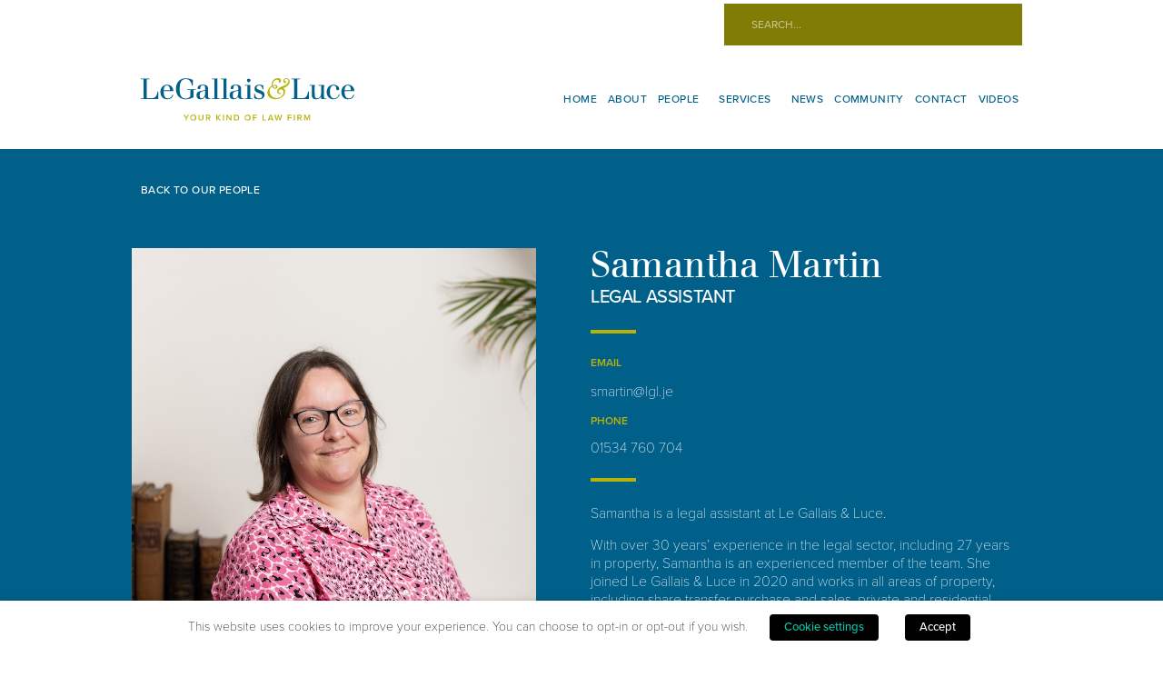

--- FILE ---
content_type: text/html; charset=UTF-8
request_url: https://www.lgl.je/partners/samantha-martin/
body_size: 21758
content:
<!doctype html>
<html lang="en-GB">
<head>
	<meta charset="UTF-8">
	<meta name="viewport" content="width=device-width, initial-scale=1">
	<link rel="profile" href="https://gmpg.org/xfn/11">
	<meta name='robots' content='index, follow, max-image-preview:large, max-snippet:-1, max-video-preview:-1' />
	<style>img:is([sizes="auto" i], [sizes^="auto," i]) { contain-intrinsic-size: 3000px 1500px }</style>
	
	<!-- This site is optimized with the Yoast SEO plugin v25.7 - https://yoast.com/wordpress/plugins/seo/ -->
	<title>Samantha Martin - Le Gallais &amp; Luce</title>
	<link rel="canonical" href="https://www.lgl.je/partners/samantha-martin/" />
	<meta property="og:locale" content="en_GB" />
	<meta property="og:type" content="article" />
	<meta property="og:title" content="Samantha Martin - Le Gallais &amp; Luce" />
	<meta property="og:url" content="https://www.lgl.je/partners/samantha-martin/" />
	<meta property="og:site_name" content="Le Gallais &amp; Luce" />
	<meta property="article:publisher" content="https://www.facebook.com/legallaisluce/" />
	<meta property="article:modified_time" content="2024-09-09T09:04:05+00:00" />
	<meta property="og:image" content="http://lgl.je/wp-content/uploads/2016/02/social-logo.png" />
	<script type="application/ld+json" class="yoast-schema-graph">{"@context":"https://schema.org","@graph":[{"@type":"WebPage","@id":"https://www.lgl.je/partners/samantha-martin/","url":"https://www.lgl.je/partners/samantha-martin/","name":"Samantha Martin - Le Gallais &amp; Luce","isPartOf":{"@id":"https://www.lgl.je/#website"},"datePublished":"2020-03-23T16:30:28+00:00","dateModified":"2024-09-09T09:04:05+00:00","breadcrumb":{"@id":"https://www.lgl.je/partners/samantha-martin/#breadcrumb"},"inLanguage":"en-GB","potentialAction":[{"@type":"ReadAction","target":["https://www.lgl.je/partners/samantha-martin/"]}]},{"@type":"BreadcrumbList","@id":"https://www.lgl.je/partners/samantha-martin/#breadcrumb","itemListElement":[{"@type":"ListItem","position":1,"name":"Home","item":"https://www.lgl.je/"},{"@type":"ListItem","position":2,"name":"People","item":"https://www.lgl.je/partners/"},{"@type":"ListItem","position":3,"name":"Samantha Martin"}]},{"@type":"WebSite","@id":"https://www.lgl.je/#website","url":"https://www.lgl.je/","name":"Le Gallais & Luce","description":"Jersey Law Firm","publisher":{"@id":"https://www.lgl.je/#organization"},"potentialAction":[{"@type":"SearchAction","target":{"@type":"EntryPoint","urlTemplate":"https://www.lgl.je/?s={search_term_string}"},"query-input":{"@type":"PropertyValueSpecification","valueRequired":true,"valueName":"search_term_string"}}],"inLanguage":"en-GB"},{"@type":"Organization","@id":"https://www.lgl.je/#organization","name":"Le Gallais & Luce","url":"https://www.lgl.je/","logo":{"@type":"ImageObject","inLanguage":"en-GB","@id":"https://www.lgl.je/#/schema/logo/image/","url":"https://www.lgl.je/wp-content/uploads/2020/08/lgl-logo-01.svg","contentUrl":"https://www.lgl.je/wp-content/uploads/2020/08/lgl-logo-01.svg","width":1,"height":1,"caption":"Le Gallais & Luce"},"image":{"@id":"https://www.lgl.je/#/schema/logo/image/"},"sameAs":["https://www.facebook.com/legallaisluce/","https://x.com/LeGallaisLuce","https://www.instagram.com/legallaisandluce/"]}]}</script>
	<!-- / Yoast SEO plugin. -->


<link rel='dns-prefetch' href='//www.googletagmanager.com' />
<link rel="alternate" type="application/rss+xml" title="Le Gallais &amp; Luce &raquo; Feed" href="https://www.lgl.je/feed/" />
<link rel="alternate" type="application/rss+xml" title="Le Gallais &amp; Luce &raquo; Comments Feed" href="https://www.lgl.je/comments/feed/" />
<script>
window._wpemojiSettings = {"baseUrl":"https:\/\/s.w.org\/images\/core\/emoji\/16.0.1\/72x72\/","ext":".png","svgUrl":"https:\/\/s.w.org\/images\/core\/emoji\/16.0.1\/svg\/","svgExt":".svg","source":{"concatemoji":"https:\/\/www.lgl.je\/wp-includes\/js\/wp-emoji-release.min.js?ver=6.8.3"}};
/*! This file is auto-generated */
!function(s,n){var o,i,e;function c(e){try{var t={supportTests:e,timestamp:(new Date).valueOf()};sessionStorage.setItem(o,JSON.stringify(t))}catch(e){}}function p(e,t,n){e.clearRect(0,0,e.canvas.width,e.canvas.height),e.fillText(t,0,0);var t=new Uint32Array(e.getImageData(0,0,e.canvas.width,e.canvas.height).data),a=(e.clearRect(0,0,e.canvas.width,e.canvas.height),e.fillText(n,0,0),new Uint32Array(e.getImageData(0,0,e.canvas.width,e.canvas.height).data));return t.every(function(e,t){return e===a[t]})}function u(e,t){e.clearRect(0,0,e.canvas.width,e.canvas.height),e.fillText(t,0,0);for(var n=e.getImageData(16,16,1,1),a=0;a<n.data.length;a++)if(0!==n.data[a])return!1;return!0}function f(e,t,n,a){switch(t){case"flag":return n(e,"\ud83c\udff3\ufe0f\u200d\u26a7\ufe0f","\ud83c\udff3\ufe0f\u200b\u26a7\ufe0f")?!1:!n(e,"\ud83c\udde8\ud83c\uddf6","\ud83c\udde8\u200b\ud83c\uddf6")&&!n(e,"\ud83c\udff4\udb40\udc67\udb40\udc62\udb40\udc65\udb40\udc6e\udb40\udc67\udb40\udc7f","\ud83c\udff4\u200b\udb40\udc67\u200b\udb40\udc62\u200b\udb40\udc65\u200b\udb40\udc6e\u200b\udb40\udc67\u200b\udb40\udc7f");case"emoji":return!a(e,"\ud83e\udedf")}return!1}function g(e,t,n,a){var r="undefined"!=typeof WorkerGlobalScope&&self instanceof WorkerGlobalScope?new OffscreenCanvas(300,150):s.createElement("canvas"),o=r.getContext("2d",{willReadFrequently:!0}),i=(o.textBaseline="top",o.font="600 32px Arial",{});return e.forEach(function(e){i[e]=t(o,e,n,a)}),i}function t(e){var t=s.createElement("script");t.src=e,t.defer=!0,s.head.appendChild(t)}"undefined"!=typeof Promise&&(o="wpEmojiSettingsSupports",i=["flag","emoji"],n.supports={everything:!0,everythingExceptFlag:!0},e=new Promise(function(e){s.addEventListener("DOMContentLoaded",e,{once:!0})}),new Promise(function(t){var n=function(){try{var e=JSON.parse(sessionStorage.getItem(o));if("object"==typeof e&&"number"==typeof e.timestamp&&(new Date).valueOf()<e.timestamp+604800&&"object"==typeof e.supportTests)return e.supportTests}catch(e){}return null}();if(!n){if("undefined"!=typeof Worker&&"undefined"!=typeof OffscreenCanvas&&"undefined"!=typeof URL&&URL.createObjectURL&&"undefined"!=typeof Blob)try{var e="postMessage("+g.toString()+"("+[JSON.stringify(i),f.toString(),p.toString(),u.toString()].join(",")+"));",a=new Blob([e],{type:"text/javascript"}),r=new Worker(URL.createObjectURL(a),{name:"wpTestEmojiSupports"});return void(r.onmessage=function(e){c(n=e.data),r.terminate(),t(n)})}catch(e){}c(n=g(i,f,p,u))}t(n)}).then(function(e){for(var t in e)n.supports[t]=e[t],n.supports.everything=n.supports.everything&&n.supports[t],"flag"!==t&&(n.supports.everythingExceptFlag=n.supports.everythingExceptFlag&&n.supports[t]);n.supports.everythingExceptFlag=n.supports.everythingExceptFlag&&!n.supports.flag,n.DOMReady=!1,n.readyCallback=function(){n.DOMReady=!0}}).then(function(){return e}).then(function(){var e;n.supports.everything||(n.readyCallback(),(e=n.source||{}).concatemoji?t(e.concatemoji):e.wpemoji&&e.twemoji&&(t(e.twemoji),t(e.wpemoji)))}))}((window,document),window._wpemojiSettings);
</script>
<link rel="stylesheet" type="text/css" href="https://use.typekit.net/ook8qie.css"><style id='wp-emoji-styles-inline-css'>

	img.wp-smiley, img.emoji {
		display: inline !important;
		border: none !important;
		box-shadow: none !important;
		height: 1em !important;
		width: 1em !important;
		margin: 0 0.07em !important;
		vertical-align: -0.1em !important;
		background: none !important;
		padding: 0 !important;
	}
</style>
<link rel='stylesheet' id='wp-block-library-css' href='https://www.lgl.je/wp-includes/css/dist/block-library/style.min.css?ver=6.8.3' media='all' />
<link rel='stylesheet' id='jet-engine-frontend-css' href='https://www.lgl.je/wp-content/plugins/jet-engine/assets/css/frontend.css?ver=3.7.3' media='all' />
<style id='global-styles-inline-css'>
:root{--wp--preset--aspect-ratio--square: 1;--wp--preset--aspect-ratio--4-3: 4/3;--wp--preset--aspect-ratio--3-4: 3/4;--wp--preset--aspect-ratio--3-2: 3/2;--wp--preset--aspect-ratio--2-3: 2/3;--wp--preset--aspect-ratio--16-9: 16/9;--wp--preset--aspect-ratio--9-16: 9/16;--wp--preset--color--black: #000000;--wp--preset--color--cyan-bluish-gray: #abb8c3;--wp--preset--color--white: #ffffff;--wp--preset--color--pale-pink: #f78da7;--wp--preset--color--vivid-red: #cf2e2e;--wp--preset--color--luminous-vivid-orange: #ff6900;--wp--preset--color--luminous-vivid-amber: #fcb900;--wp--preset--color--light-green-cyan: #7bdcb5;--wp--preset--color--vivid-green-cyan: #00d084;--wp--preset--color--pale-cyan-blue: #8ed1fc;--wp--preset--color--vivid-cyan-blue: #0693e3;--wp--preset--color--vivid-purple: #9b51e0;--wp--preset--gradient--vivid-cyan-blue-to-vivid-purple: linear-gradient(135deg,rgba(6,147,227,1) 0%,rgb(155,81,224) 100%);--wp--preset--gradient--light-green-cyan-to-vivid-green-cyan: linear-gradient(135deg,rgb(122,220,180) 0%,rgb(0,208,130) 100%);--wp--preset--gradient--luminous-vivid-amber-to-luminous-vivid-orange: linear-gradient(135deg,rgba(252,185,0,1) 0%,rgba(255,105,0,1) 100%);--wp--preset--gradient--luminous-vivid-orange-to-vivid-red: linear-gradient(135deg,rgba(255,105,0,1) 0%,rgb(207,46,46) 100%);--wp--preset--gradient--very-light-gray-to-cyan-bluish-gray: linear-gradient(135deg,rgb(238,238,238) 0%,rgb(169,184,195) 100%);--wp--preset--gradient--cool-to-warm-spectrum: linear-gradient(135deg,rgb(74,234,220) 0%,rgb(151,120,209) 20%,rgb(207,42,186) 40%,rgb(238,44,130) 60%,rgb(251,105,98) 80%,rgb(254,248,76) 100%);--wp--preset--gradient--blush-light-purple: linear-gradient(135deg,rgb(255,206,236) 0%,rgb(152,150,240) 100%);--wp--preset--gradient--blush-bordeaux: linear-gradient(135deg,rgb(254,205,165) 0%,rgb(254,45,45) 50%,rgb(107,0,62) 100%);--wp--preset--gradient--luminous-dusk: linear-gradient(135deg,rgb(255,203,112) 0%,rgb(199,81,192) 50%,rgb(65,88,208) 100%);--wp--preset--gradient--pale-ocean: linear-gradient(135deg,rgb(255,245,203) 0%,rgb(182,227,212) 50%,rgb(51,167,181) 100%);--wp--preset--gradient--electric-grass: linear-gradient(135deg,rgb(202,248,128) 0%,rgb(113,206,126) 100%);--wp--preset--gradient--midnight: linear-gradient(135deg,rgb(2,3,129) 0%,rgb(40,116,252) 100%);--wp--preset--font-size--small: 13px;--wp--preset--font-size--medium: 20px;--wp--preset--font-size--large: 36px;--wp--preset--font-size--x-large: 42px;--wp--preset--spacing--20: 0.44rem;--wp--preset--spacing--30: 0.67rem;--wp--preset--spacing--40: 1rem;--wp--preset--spacing--50: 1.5rem;--wp--preset--spacing--60: 2.25rem;--wp--preset--spacing--70: 3.38rem;--wp--preset--spacing--80: 5.06rem;--wp--preset--shadow--natural: 6px 6px 9px rgba(0, 0, 0, 0.2);--wp--preset--shadow--deep: 12px 12px 50px rgba(0, 0, 0, 0.4);--wp--preset--shadow--sharp: 6px 6px 0px rgba(0, 0, 0, 0.2);--wp--preset--shadow--outlined: 6px 6px 0px -3px rgba(255, 255, 255, 1), 6px 6px rgba(0, 0, 0, 1);--wp--preset--shadow--crisp: 6px 6px 0px rgba(0, 0, 0, 1);}:root { --wp--style--global--content-size: 800px;--wp--style--global--wide-size: 1200px; }:where(body) { margin: 0; }.wp-site-blocks > .alignleft { float: left; margin-right: 2em; }.wp-site-blocks > .alignright { float: right; margin-left: 2em; }.wp-site-blocks > .aligncenter { justify-content: center; margin-left: auto; margin-right: auto; }:where(.wp-site-blocks) > * { margin-block-start: 24px; margin-block-end: 0; }:where(.wp-site-blocks) > :first-child { margin-block-start: 0; }:where(.wp-site-blocks) > :last-child { margin-block-end: 0; }:root { --wp--style--block-gap: 24px; }:root :where(.is-layout-flow) > :first-child{margin-block-start: 0;}:root :where(.is-layout-flow) > :last-child{margin-block-end: 0;}:root :where(.is-layout-flow) > *{margin-block-start: 24px;margin-block-end: 0;}:root :where(.is-layout-constrained) > :first-child{margin-block-start: 0;}:root :where(.is-layout-constrained) > :last-child{margin-block-end: 0;}:root :where(.is-layout-constrained) > *{margin-block-start: 24px;margin-block-end: 0;}:root :where(.is-layout-flex){gap: 24px;}:root :where(.is-layout-grid){gap: 24px;}.is-layout-flow > .alignleft{float: left;margin-inline-start: 0;margin-inline-end: 2em;}.is-layout-flow > .alignright{float: right;margin-inline-start: 2em;margin-inline-end: 0;}.is-layout-flow > .aligncenter{margin-left: auto !important;margin-right: auto !important;}.is-layout-constrained > .alignleft{float: left;margin-inline-start: 0;margin-inline-end: 2em;}.is-layout-constrained > .alignright{float: right;margin-inline-start: 2em;margin-inline-end: 0;}.is-layout-constrained > .aligncenter{margin-left: auto !important;margin-right: auto !important;}.is-layout-constrained > :where(:not(.alignleft):not(.alignright):not(.alignfull)){max-width: var(--wp--style--global--content-size);margin-left: auto !important;margin-right: auto !important;}.is-layout-constrained > .alignwide{max-width: var(--wp--style--global--wide-size);}body .is-layout-flex{display: flex;}.is-layout-flex{flex-wrap: wrap;align-items: center;}.is-layout-flex > :is(*, div){margin: 0;}body .is-layout-grid{display: grid;}.is-layout-grid > :is(*, div){margin: 0;}body{padding-top: 0px;padding-right: 0px;padding-bottom: 0px;padding-left: 0px;}a:where(:not(.wp-element-button)){text-decoration: underline;}:root :where(.wp-element-button, .wp-block-button__link){background-color: #32373c;border-width: 0;color: #fff;font-family: inherit;font-size: inherit;line-height: inherit;padding: calc(0.667em + 2px) calc(1.333em + 2px);text-decoration: none;}.has-black-color{color: var(--wp--preset--color--black) !important;}.has-cyan-bluish-gray-color{color: var(--wp--preset--color--cyan-bluish-gray) !important;}.has-white-color{color: var(--wp--preset--color--white) !important;}.has-pale-pink-color{color: var(--wp--preset--color--pale-pink) !important;}.has-vivid-red-color{color: var(--wp--preset--color--vivid-red) !important;}.has-luminous-vivid-orange-color{color: var(--wp--preset--color--luminous-vivid-orange) !important;}.has-luminous-vivid-amber-color{color: var(--wp--preset--color--luminous-vivid-amber) !important;}.has-light-green-cyan-color{color: var(--wp--preset--color--light-green-cyan) !important;}.has-vivid-green-cyan-color{color: var(--wp--preset--color--vivid-green-cyan) !important;}.has-pale-cyan-blue-color{color: var(--wp--preset--color--pale-cyan-blue) !important;}.has-vivid-cyan-blue-color{color: var(--wp--preset--color--vivid-cyan-blue) !important;}.has-vivid-purple-color{color: var(--wp--preset--color--vivid-purple) !important;}.has-black-background-color{background-color: var(--wp--preset--color--black) !important;}.has-cyan-bluish-gray-background-color{background-color: var(--wp--preset--color--cyan-bluish-gray) !important;}.has-white-background-color{background-color: var(--wp--preset--color--white) !important;}.has-pale-pink-background-color{background-color: var(--wp--preset--color--pale-pink) !important;}.has-vivid-red-background-color{background-color: var(--wp--preset--color--vivid-red) !important;}.has-luminous-vivid-orange-background-color{background-color: var(--wp--preset--color--luminous-vivid-orange) !important;}.has-luminous-vivid-amber-background-color{background-color: var(--wp--preset--color--luminous-vivid-amber) !important;}.has-light-green-cyan-background-color{background-color: var(--wp--preset--color--light-green-cyan) !important;}.has-vivid-green-cyan-background-color{background-color: var(--wp--preset--color--vivid-green-cyan) !important;}.has-pale-cyan-blue-background-color{background-color: var(--wp--preset--color--pale-cyan-blue) !important;}.has-vivid-cyan-blue-background-color{background-color: var(--wp--preset--color--vivid-cyan-blue) !important;}.has-vivid-purple-background-color{background-color: var(--wp--preset--color--vivid-purple) !important;}.has-black-border-color{border-color: var(--wp--preset--color--black) !important;}.has-cyan-bluish-gray-border-color{border-color: var(--wp--preset--color--cyan-bluish-gray) !important;}.has-white-border-color{border-color: var(--wp--preset--color--white) !important;}.has-pale-pink-border-color{border-color: var(--wp--preset--color--pale-pink) !important;}.has-vivid-red-border-color{border-color: var(--wp--preset--color--vivid-red) !important;}.has-luminous-vivid-orange-border-color{border-color: var(--wp--preset--color--luminous-vivid-orange) !important;}.has-luminous-vivid-amber-border-color{border-color: var(--wp--preset--color--luminous-vivid-amber) !important;}.has-light-green-cyan-border-color{border-color: var(--wp--preset--color--light-green-cyan) !important;}.has-vivid-green-cyan-border-color{border-color: var(--wp--preset--color--vivid-green-cyan) !important;}.has-pale-cyan-blue-border-color{border-color: var(--wp--preset--color--pale-cyan-blue) !important;}.has-vivid-cyan-blue-border-color{border-color: var(--wp--preset--color--vivid-cyan-blue) !important;}.has-vivid-purple-border-color{border-color: var(--wp--preset--color--vivid-purple) !important;}.has-vivid-cyan-blue-to-vivid-purple-gradient-background{background: var(--wp--preset--gradient--vivid-cyan-blue-to-vivid-purple) !important;}.has-light-green-cyan-to-vivid-green-cyan-gradient-background{background: var(--wp--preset--gradient--light-green-cyan-to-vivid-green-cyan) !important;}.has-luminous-vivid-amber-to-luminous-vivid-orange-gradient-background{background: var(--wp--preset--gradient--luminous-vivid-amber-to-luminous-vivid-orange) !important;}.has-luminous-vivid-orange-to-vivid-red-gradient-background{background: var(--wp--preset--gradient--luminous-vivid-orange-to-vivid-red) !important;}.has-very-light-gray-to-cyan-bluish-gray-gradient-background{background: var(--wp--preset--gradient--very-light-gray-to-cyan-bluish-gray) !important;}.has-cool-to-warm-spectrum-gradient-background{background: var(--wp--preset--gradient--cool-to-warm-spectrum) !important;}.has-blush-light-purple-gradient-background{background: var(--wp--preset--gradient--blush-light-purple) !important;}.has-blush-bordeaux-gradient-background{background: var(--wp--preset--gradient--blush-bordeaux) !important;}.has-luminous-dusk-gradient-background{background: var(--wp--preset--gradient--luminous-dusk) !important;}.has-pale-ocean-gradient-background{background: var(--wp--preset--gradient--pale-ocean) !important;}.has-electric-grass-gradient-background{background: var(--wp--preset--gradient--electric-grass) !important;}.has-midnight-gradient-background{background: var(--wp--preset--gradient--midnight) !important;}.has-small-font-size{font-size: var(--wp--preset--font-size--small) !important;}.has-medium-font-size{font-size: var(--wp--preset--font-size--medium) !important;}.has-large-font-size{font-size: var(--wp--preset--font-size--large) !important;}.has-x-large-font-size{font-size: var(--wp--preset--font-size--x-large) !important;}
:root :where(.wp-block-pullquote){font-size: 1.5em;line-height: 1.6;}
</style>
<link rel='stylesheet' id='contact-form-7-css' href='https://www.lgl.je/wp-content/plugins/contact-form-7/includes/css/styles.css?ver=6.1.1' media='all' />
<link rel='stylesheet' id='cookie-law-info-css' href='https://www.lgl.je/wp-content/plugins/webtoffee-gdpr-cookie-consent/public/css/cookie-law-info-public.css?ver=2.2.6' media='all' />
<link rel='stylesheet' id='cookie-law-info-gdpr-css' href='https://www.lgl.je/wp-content/plugins/webtoffee-gdpr-cookie-consent/public/css/cookie-law-info-gdpr.css?ver=2.2.6' media='all' />
<link rel='stylesheet' id='wpcf7-redirect-script-frontend-css' href='https://www.lgl.je/wp-content/plugins/wpcf7-redirect/build/assets/frontend-script.css?ver=2c532d7e2be36f6af233' media='all' />
<link rel='stylesheet' id='hello-elementor-css' href='https://www.lgl.je/wp-content/themes/hello-elementor/assets/css/reset.css?ver=3.4.4' media='all' />
<link rel='stylesheet' id='hello-elementor-theme-style-css' href='https://www.lgl.je/wp-content/themes/hello-elementor/assets/css/theme.css?ver=3.4.4' media='all' />
<link rel='stylesheet' id='hello-elementor-header-footer-css' href='https://www.lgl.je/wp-content/themes/hello-elementor/assets/css/header-footer.css?ver=3.4.4' media='all' />
<link rel='stylesheet' id='elementor-frontend-css' href='https://www.lgl.je/wp-content/plugins/elementor/assets/css/frontend.min.css?ver=3.31.2' media='all' />
<link rel='stylesheet' id='widget-heading-css' href='https://www.lgl.je/wp-content/plugins/elementor/assets/css/widget-heading.min.css?ver=3.31.2' media='all' />
<link rel='stylesheet' id='widget-social-icons-css' href='https://www.lgl.je/wp-content/plugins/elementor/assets/css/widget-social-icons.min.css?ver=3.31.2' media='all' />
<link rel='stylesheet' id='e-apple-webkit-css' href='https://www.lgl.je/wp-content/plugins/elementor/assets/css/conditionals/apple-webkit.min.css?ver=3.31.2' media='all' />
<link rel='stylesheet' id='widget-search-form-css' href='https://www.lgl.je/wp-content/plugins/elementor-pro/assets/css/widget-search-form.min.css?ver=3.31.2' media='all' />
<link rel='stylesheet' id='widget-image-css' href='https://www.lgl.je/wp-content/plugins/elementor/assets/css/widget-image.min.css?ver=3.31.2' media='all' />
<link rel='stylesheet' id='widget-nav-menu-css' href='https://www.lgl.je/wp-content/plugins/elementor-pro/assets/css/widget-nav-menu.min.css?ver=3.31.2' media='all' />
<link rel='stylesheet' id='widget-divider-css' href='https://www.lgl.je/wp-content/plugins/elementor/assets/css/widget-divider.min.css?ver=3.31.2' media='all' />
<link rel='stylesheet' id='elementor-icons-css' href='https://www.lgl.je/wp-content/plugins/elementor/assets/lib/eicons/css/elementor-icons.min.css?ver=5.43.0' media='all' />
<link rel='stylesheet' id='elementor-post-4827-css' href='https://www.lgl.je/wp-content/uploads/elementor/css/post-4827.css?ver=1763072653' media='all' />
<link rel='stylesheet' id='elementor-post-5449-css' href='https://www.lgl.je/wp-content/uploads/elementor/css/post-5449.css?ver=1767701966' media='all' />
<link rel='stylesheet' id='elementor-post-5563-css' href='https://www.lgl.je/wp-content/uploads/elementor/css/post-5563.css?ver=1767264694' media='all' />
<link rel='stylesheet' id='elementor-post-5656-css' href='https://www.lgl.je/wp-content/uploads/elementor/css/post-5656.css?ver=1763072773' media='all' />
<link rel='stylesheet' id='jquery-chosen-css' href='https://www.lgl.je/wp-content/plugins/jet-search/assets/lib/chosen/chosen.min.css?ver=1.8.7' media='all' />
<link rel='stylesheet' id='jet-search-css' href='https://www.lgl.je/wp-content/plugins/jet-search/assets/css/jet-search.css?ver=3.5.12' media='all' />
<link rel='stylesheet' id='elementor-gf-local-roboto-css' href='https://www.lgl.je/wp-content/uploads/elementor/google-fonts/css/roboto.css?ver=1755728517' media='all' />
<script src="https://www.lgl.je/wp-includes/js/jquery/jquery.min.js?ver=3.7.1" id="jquery-core-js"></script>
<script src="https://www.lgl.je/wp-includes/js/jquery/jquery-migrate.min.js?ver=3.4.1" id="jquery-migrate-js"></script>
<script src="https://www.lgl.je/wp-includes/js/imagesloaded.min.js?ver=6.8.3" id="imagesLoaded-js"></script>
<script id="cookie-law-info-js-extra">
var Cli_Data = {"nn_cookie_ids":["rc::a","elementor","_GRECAPTCHA","li_gc","AnalyticsSyncHistory","fr","NID","bscookie","bcookie","_ga","_fbp","UserMatchHistory","lidc","lang","_gat_UA-65331564-1","_gat_gtag_UA_65331564_1","_gid"],"non_necessary_cookies":{"analytics":["_ga","_gid","_gat_gtag_UA_65331564_1","_gat_UA-65331564-1"],"other":["AnalyticsSyncHistory","li_gc","_GRECAPTCHA","elementor","rc::a","UserMatchHistory"],"functional":["lidc","bcookie"],"advertisement":["lang","UserMatchHistory","_fbp","fr","bscookie","NID"]},"cookielist":{"necessary":{"0":{"ID":4964,"post_author":"1","post_date":"2020-04-14 12:40:58","post_date_gmt":"2020-04-14 11:40:58","post_content":"The cookie is set by the GDPR Cookie Consent plugin and is used to store whether or not user has consented to the use of cookies. It does not store any personal data.","post_title":"viewed_cookie_policy","post_excerpt":"","post_status":"publish","comment_status":"closed","ping_status":"closed","post_password":"","post_name":"viewed_cookie_policy","to_ping":"","pinged":"","post_modified":"2020-04-14 12:40:58","post_modified_gmt":"2020-04-14 11:40:58","post_content_filtered":"","post_parent":0,"guid":"https:\/\/www.lgl.je\/cookielawinfo\/viewed_cookie_policy\/","menu_order":0,"post_type":"cookielawinfo","post_mime_type":"","comment_count":"0","filter":"raw"},"1":{"ID":4965,"post_author":"1","post_date":"2020-04-14 12:40:58","post_date_gmt":"2020-04-14 11:40:58","post_content":"This cookie is set by GDPR Cookie Consent plugin. The cookies is used to store the user consent for the cookies in the category \"Necessary\".","post_title":"cookielawinfo-checkbox-necessary","post_excerpt":"","post_status":"publish","comment_status":"closed","ping_status":"closed","post_password":"","post_name":"cookielawinfo-checkbox-necessary","to_ping":"","pinged":"","post_modified":"2020-04-14 12:40:58","post_modified_gmt":"2020-04-14 11:40:58","post_content_filtered":"","post_parent":0,"guid":"https:\/\/www.lgl.je\/cookielawinfo\/cookielawinfo-checkbox-necessary\/","menu_order":0,"post_type":"cookielawinfo","post_mime_type":"","comment_count":"0","filter":"raw"},"2":{"ID":4966,"post_author":"1","post_date":"2020-04-14 12:40:58","post_date_gmt":"2020-04-14 11:40:58","post_content":"This cookie is set by GDPR Cookie Consent plugin. The cookies is used to store the user consent for the cookies in the category \"Non Necessary\".","post_title":"cookielawinfo-checkbox-non-necessary","post_excerpt":"","post_status":"publish","comment_status":"closed","ping_status":"closed","post_password":"","post_name":"cookielawinfo-checkbox-non-necessary","to_ping":"","pinged":"","post_modified":"2020-04-14 12:40:58","post_modified_gmt":"2020-04-14 11:40:58","post_content_filtered":"","post_parent":0,"guid":"https:\/\/www.lgl.je\/cookielawinfo\/cookielawinfo-checkbox-non-necessary\/","menu_order":0,"post_type":"cookielawinfo","post_mime_type":"","comment_count":"0","filter":"raw"},"term_id":940,"name":"Necessary","loadonstart":"1","defaultstate":"enabled"},"analytics":{"0":{"ID":4968,"post_author":"1","post_date":"2020-04-14 12:44:18","post_date_gmt":"2020-04-14 11:44:18","post_content":"This cookie is installed by Google Analytics. The cookie is used to calculate visitor, session, campaign data and keep track of site usage for the site's analytics report. The cookies store information anonymously and assign a randomly generated number to identify unique visitors.","post_title":"_ga","post_excerpt":"_ga","post_status":"publish","comment_status":"closed","ping_status":"closed","post_password":"","post_name":"_ga","to_ping":"","pinged":"","post_modified":"2020-04-14 12:44:18","post_modified_gmt":"2020-04-14 11:44:18","post_content_filtered":"","post_parent":0,"guid":"https:\/\/www.lgl.je\/cookielawinfo\/_ga\/","menu_order":0,"post_type":"cookielawinfo","post_mime_type":"","comment_count":"0","filter":"raw"},"1":{"ID":4969,"post_author":"1","post_date":"2020-04-14 12:44:18","post_date_gmt":"2020-04-14 11:44:18","post_content":"This cookie is installed by Google Analytics. The cookie is used to store information of how visitors use a website and helps in creating an analytics report of how the wbsite is doing. The data collected including the number visitors, the source where they have come from, and the pages viisted in an anonymous form.","post_title":"_gid","post_excerpt":"_gid","post_status":"publish","comment_status":"closed","ping_status":"closed","post_password":"","post_name":"_gid","to_ping":"","pinged":"","post_modified":"2020-04-14 12:44:18","post_modified_gmt":"2020-04-14 11:44:18","post_content_filtered":"","post_parent":0,"guid":"https:\/\/www.lgl.je\/cookielawinfo\/_gid\/","menu_order":0,"post_type":"cookielawinfo","post_mime_type":"","comment_count":"0","filter":"raw"},"2":{"ID":4970,"post_author":"1","post_date":"2020-04-14 12:44:18","post_date_gmt":"2020-04-14 11:44:18","post_content":"Google uses this cookie to distinguish users.","post_title":"_gat_gtag_UA_65331564_1","post_excerpt":"_gat_gtag_UA_65331564_1","post_status":"publish","comment_status":"closed","ping_status":"closed","post_password":"","post_name":"_gat_gtag_ua_65331564_1","to_ping":"","pinged":"","post_modified":"2020-04-14 12:44:18","post_modified_gmt":"2020-04-14 11:44:18","post_content_filtered":"","post_parent":0,"guid":"https:\/\/www.lgl.je\/cookielawinfo\/_gat_gtag_ua_65331564_1\/","menu_order":0,"post_type":"cookielawinfo","post_mime_type":"","comment_count":"0","filter":"raw"},"3":{"ID":4971,"post_author":"1","post_date":"2020-04-14 12:44:18","post_date_gmt":"2020-04-14 11:44:18","post_content":"<table class=\"wp-list-table widefat fixed striped posts\">\r\n<tbody id=\"the-list\">\r\n<tr id=\"post-4970\" class=\"iedit author-other level-0 post-4970 type-cookielawinfo status-publish hentry cookielawinfo-category-analytics\">\r\n<td class=\"description column-description\" data-colname=\"Description\">Google uses this cookie to distinguish users.<\/td>\r\n<\/tr>\r\n<\/tbody>\r\n<\/table>","post_title":"_gat_UA-65331564-1","post_excerpt":"_gat_UA-65331564-1","post_status":"publish","comment_status":"closed","ping_status":"closed","post_password":"","post_name":"_gat_ua-65331564-1","to_ping":"","pinged":"","post_modified":"2020-04-15 07:06:49","post_modified_gmt":"2020-04-15 06:06:49","post_content_filtered":"","post_parent":0,"guid":"https:\/\/www.lgl.je\/cookielawinfo\/_gat_ua-65331564-1\/","menu_order":0,"post_type":"cookielawinfo","post_mime_type":"","comment_count":"0","filter":"raw"},"term_id":942,"name":"Analytics","loadonstart":"1","defaultstate":"enabled"},"other":{"0":{"ID":7567,"post_author":"1","post_date":"2021-07-01 10:15:06","post_date_gmt":"2021-07-01 09:15:06","post_content":"No description","post_title":"cookielawinfo-checkbox-analytics","post_excerpt":"cookielawinfo-checkbox-analytics","post_status":"publish","comment_status":"closed","ping_status":"closed","post_password":"","post_name":"cookielawinfo-checkbox-analytics","to_ping":"","pinged":"","post_modified":"2021-07-01 10:15:06","post_modified_gmt":"2021-07-01 09:15:06","post_content_filtered":"","post_parent":0,"guid":"https:\/\/www.lgl.je\/cookielawinfo\/cookielawinfo-checkbox-analytics\/","menu_order":0,"post_type":"cookielawinfo","post_mime_type":"","comment_count":"0","filter":"raw"},"1":{"ID":7568,"post_author":"1","post_date":"2021-07-01 10:15:06","post_date_gmt":"2021-07-01 09:15:06","post_content":"No description","post_title":"cookielawinfo-checkbox-other","post_excerpt":"cookielawinfo-checkbox-other","post_status":"publish","comment_status":"closed","ping_status":"closed","post_password":"","post_name":"cookielawinfo-checkbox-other","to_ping":"","pinged":"","post_modified":"2021-07-01 10:15:06","post_modified_gmt":"2021-07-01 09:15:06","post_content_filtered":"","post_parent":0,"guid":"https:\/\/www.lgl.je\/cookielawinfo\/cookielawinfo-checkbox-other\/","menu_order":0,"post_type":"cookielawinfo","post_mime_type":"","comment_count":"0","filter":"raw"},"2":{"ID":7569,"post_author":"1","post_date":"2021-07-01 10:15:06","post_date_gmt":"2021-07-01 09:15:06","post_content":"No description","post_title":"cookielawinfo-checkbox-functional","post_excerpt":"cookielawinfo-checkbox-functional","post_status":"publish","comment_status":"closed","ping_status":"closed","post_password":"","post_name":"cookielawinfo-checkbox-functional","to_ping":"","pinged":"","post_modified":"2021-07-01 10:15:06","post_modified_gmt":"2021-07-01 09:15:06","post_content_filtered":"","post_parent":0,"guid":"https:\/\/www.lgl.je\/cookielawinfo\/cookielawinfo-checkbox-functional\/","menu_order":0,"post_type":"cookielawinfo","post_mime_type":"","comment_count":"0","filter":"raw"},"3":{"ID":7570,"post_author":"1","post_date":"2021-07-01 10:15:06","post_date_gmt":"2021-07-01 09:15:06","post_content":"No description","post_title":"cookielawinfo-checkbox-advertisement","post_excerpt":"cookielawinfo-checkbox-advertisement","post_status":"publish","comment_status":"closed","ping_status":"closed","post_password":"","post_name":"cookielawinfo-checkbox-advertisement","to_ping":"","pinged":"","post_modified":"2021-08-13 09:07:54","post_modified_gmt":"2021-08-13 08:07:54","post_content_filtered":"","post_parent":0,"guid":"https:\/\/www.lgl.je\/cookielawinfo\/cookielawinfo-checkbox-advertisement\/","menu_order":0,"post_type":"cookielawinfo","post_mime_type":"","comment_count":"0","filter":"raw"},"4":{"ID":7571,"post_author":"1","post_date":"2021-07-01 10:15:06","post_date_gmt":"2021-07-01 09:15:06","post_content":"No description","post_title":"AnalyticsSyncHistory","post_excerpt":"AnalyticsSyncHistory","post_status":"publish","comment_status":"closed","ping_status":"closed","post_password":"","post_name":"analyticssynchistory","to_ping":"","pinged":"","post_modified":"2021-07-01 10:15:06","post_modified_gmt":"2021-07-01 09:15:06","post_content_filtered":"","post_parent":0,"guid":"https:\/\/www.lgl.je\/cookielawinfo\/analyticssynchistory\/","menu_order":0,"post_type":"cookielawinfo","post_mime_type":"","comment_count":"0","filter":"raw"},"5":{"ID":7572,"post_author":"1","post_date":"2021-07-01 10:15:06","post_date_gmt":"2021-07-01 09:15:06","post_content":"No description","post_title":"li_gc","post_excerpt":"li_gc","post_status":"publish","comment_status":"closed","ping_status":"closed","post_password":"","post_name":"li_gc","to_ping":"","pinged":"","post_modified":"2021-07-01 10:15:06","post_modified_gmt":"2021-07-01 09:15:06","post_content_filtered":"","post_parent":0,"guid":"https:\/\/www.lgl.je\/cookielawinfo\/li_gc\/","menu_order":0,"post_type":"cookielawinfo","post_mime_type":"","comment_count":"0","filter":"raw"},"6":{"ID":7573,"post_author":"1","post_date":"2021-07-01 10:15:06","post_date_gmt":"2021-07-01 09:15:06","post_content":"No description","post_title":"_GRECAPTCHA","post_excerpt":"_GRECAPTCHA","post_status":"publish","comment_status":"closed","ping_status":"closed","post_password":"","post_name":"_grecaptcha","to_ping":"","pinged":"","post_modified":"2021-07-01 10:15:06","post_modified_gmt":"2021-07-01 09:15:06","post_content_filtered":"","post_parent":0,"guid":"https:\/\/www.lgl.je\/cookielawinfo\/_grecaptcha\/","menu_order":0,"post_type":"cookielawinfo","post_mime_type":"","comment_count":"0","filter":"raw"},"7":{"ID":7574,"post_author":"1","post_date":"2021-07-01 10:15:06","post_date_gmt":"2021-07-01 09:15:06","post_content":"No description","post_title":"elementor","post_excerpt":"elementor","post_status":"publish","comment_status":"closed","ping_status":"closed","post_password":"","post_name":"elementor","to_ping":"","pinged":"","post_modified":"2021-07-01 10:15:06","post_modified_gmt":"2021-07-01 09:15:06","post_content_filtered":"","post_parent":0,"guid":"https:\/\/www.lgl.je\/cookielawinfo\/elementor\/","menu_order":0,"post_type":"cookielawinfo","post_mime_type":"","comment_count":"0","filter":"raw"},"8":{"ID":7575,"post_author":"1","post_date":"2021-07-01 10:15:06","post_date_gmt":"2021-07-01 09:15:06","post_content":"No description","post_title":"rc::a","post_excerpt":"rc::a","post_status":"publish","comment_status":"closed","ping_status":"closed","post_password":"","post_name":"rca","to_ping":"","pinged":"","post_modified":"2021-07-01 10:15:06","post_modified_gmt":"2021-07-01 09:15:06","post_content_filtered":"","post_parent":0,"guid":"https:\/\/www.lgl.je\/cookielawinfo\/rca\/","menu_order":0,"post_type":"cookielawinfo","post_mime_type":"","comment_count":"0","filter":"raw"},"9":{"ID":4975,"post_author":"1","post_date":"2020-04-14 12:44:18","post_date_gmt":"2020-04-14 11:44:18","post_content":"Linkedin - Used to track visitors on multiple websites, in order to present relevant advertisement based on the visitor's preferences.","post_title":"UserMatchHistory","post_excerpt":"UserMatchHistory","post_status":"publish","comment_status":"closed","ping_status":"closed","post_password":"","post_name":"usermatchhistory","to_ping":"","pinged":"","post_modified":"2020-04-15 08:35:33","post_modified_gmt":"2020-04-15 07:35:33","post_content_filtered":"","post_parent":0,"guid":"https:\/\/www.lgl.je\/cookielawinfo\/usermatchhistory\/","menu_order":0,"post_type":"cookielawinfo","post_mime_type":"","comment_count":"0","filter":"raw"},"term_id":943,"name":"Other","loadonstart":0,"defaultstate":"disabled"},"functional":{"0":{"ID":4974,"post_author":"1","post_date":"2020-04-14 12:44:18","post_date_gmt":"2020-04-14 11:44:18","post_content":"This cookie is set by LinkedIn and used for routing.","post_title":"lidc","post_excerpt":"lidc","post_status":"publish","comment_status":"closed","ping_status":"closed","post_password":"","post_name":"lidc","to_ping":"","pinged":"","post_modified":"2020-04-14 12:44:18","post_modified_gmt":"2020-04-14 11:44:18","post_content_filtered":"","post_parent":0,"guid":"https:\/\/www.lgl.je\/cookielawinfo\/lidc\/","menu_order":0,"post_type":"cookielawinfo","post_mime_type":"","comment_count":"0","filter":"raw"},"1":{"ID":4978,"post_author":"1","post_date":"2020-04-14 12:44:18","post_date_gmt":"2020-04-14 11:44:18","post_content":"This cookie is set by linkedIn. The purpose of the cookie is to enable LinkedIn functionalities on the page.","post_title":"bcookie","post_excerpt":"bcookie","post_status":"publish","comment_status":"closed","ping_status":"closed","post_password":"","post_name":"bcookie","to_ping":"","pinged":"","post_modified":"2020-04-14 12:44:18","post_modified_gmt":"2020-04-14 11:44:18","post_content_filtered":"","post_parent":0,"guid":"https:\/\/www.lgl.je\/cookielawinfo\/bcookie\/","menu_order":0,"post_type":"cookielawinfo","post_mime_type":"","comment_count":"0","filter":"raw"},"term_id":944,"name":"Functional","loadonstart":"1","defaultstate":"enabled"},"advertisement":{"0":{"ID":4973,"post_author":"1","post_date":"2020-04-14 12:44:18","post_date_gmt":"2020-04-14 11:44:18","post_content":"This cookie is used to store the language preferences of a user to serve up content in that stored language the next time user visit the website.","post_title":"lang","post_excerpt":"lang","post_status":"publish","comment_status":"closed","ping_status":"closed","post_password":"","post_name":"lang","to_ping":"","pinged":"","post_modified":"2020-04-15 08:39:24","post_modified_gmt":"2020-04-15 07:39:24","post_content_filtered":"","post_parent":0,"guid":"https:\/\/www.lgl.je\/cookielawinfo\/lang\/","menu_order":0,"post_type":"cookielawinfo","post_mime_type":"","comment_count":"0","filter":"raw"},"1":{"ID":4975,"post_author":"1","post_date":"2020-04-14 12:44:18","post_date_gmt":"2020-04-14 11:44:18","post_content":"Linkedin - Used to track visitors on multiple websites, in order to present relevant advertisement based on the visitor's preferences.","post_title":"UserMatchHistory","post_excerpt":"UserMatchHistory","post_status":"publish","comment_status":"closed","ping_status":"closed","post_password":"","post_name":"usermatchhistory","to_ping":"","pinged":"","post_modified":"2020-04-15 08:35:33","post_modified_gmt":"2020-04-15 07:35:33","post_content_filtered":"","post_parent":0,"guid":"https:\/\/www.lgl.je\/cookielawinfo\/usermatchhistory\/","menu_order":0,"post_type":"cookielawinfo","post_mime_type":"","comment_count":"0","filter":"raw"},"2":{"ID":4976,"post_author":"1","post_date":"2020-04-14 12:44:18","post_date_gmt":"2020-04-14 11:44:18","post_content":"This cookie is set by Facebook to deliver advertisement when they are on Facebook or a digital platform powered by Facebook advertising after visiting this website.","post_title":"_fbp","post_excerpt":"_fbp","post_status":"publish","comment_status":"closed","ping_status":"closed","post_password":"","post_name":"_fbp","to_ping":"","pinged":"","post_modified":"2020-04-14 12:44:18","post_modified_gmt":"2020-04-14 11:44:18","post_content_filtered":"","post_parent":0,"guid":"https:\/\/www.lgl.je\/cookielawinfo\/_fbp\/","menu_order":0,"post_type":"cookielawinfo","post_mime_type":"","comment_count":"0","filter":"raw"},"3":{"ID":4977,"post_author":"1","post_date":"2020-04-14 12:44:18","post_date_gmt":"2020-04-14 11:44:18","post_content":"The cookie is set by Facebook to show relevant advertisments to the users and measure and improve the advertisements. The cookie also tracks the behavior of the user across the web on sites that have Facebook pixel or Facebook social plugin.","post_title":"fr","post_excerpt":"fr","post_status":"publish","comment_status":"closed","ping_status":"closed","post_password":"","post_name":"fr","to_ping":"","pinged":"","post_modified":"2020-04-14 12:44:18","post_modified_gmt":"2020-04-14 11:44:18","post_content_filtered":"","post_parent":0,"guid":"https:\/\/www.lgl.je\/cookielawinfo\/fr\/","menu_order":0,"post_type":"cookielawinfo","post_mime_type":"","comment_count":"0","filter":"raw"},"4":{"ID":4979,"post_author":"1","post_date":"2020-04-14 12:44:18","post_date_gmt":"2020-04-14 11:44:18","post_content":"This cookie is a browser ID cookie set by Linked share Buttons and ad tags. ","post_title":"bscookie","post_excerpt":"bscookie","post_status":"publish","comment_status":"closed","ping_status":"closed","post_password":"","post_name":"bscookie","to_ping":"","pinged":"","post_modified":"2020-04-14 12:44:18","post_modified_gmt":"2020-04-14 11:44:18","post_content_filtered":"","post_parent":0,"guid":"https:\/\/www.lgl.je\/cookielawinfo\/bscookie\/","menu_order":0,"post_type":"cookielawinfo","post_mime_type":"","comment_count":"0","filter":"raw"},"5":{"ID":4983,"post_author":"1","post_date":"2020-04-14 12:44:18","post_date_gmt":"2020-04-14 11:44:18","post_content":"This cookie is used to a profile based on user's interest and display personalized ads to the users.","post_title":"NID","post_excerpt":"NID","post_status":"publish","comment_status":"closed","ping_status":"closed","post_password":"","post_name":"nid","to_ping":"","pinged":"","post_modified":"2020-04-14 12:44:18","post_modified_gmt":"2020-04-14 11:44:18","post_content_filtered":"","post_parent":0,"guid":"https:\/\/www.lgl.je\/cookielawinfo\/nid\/","menu_order":0,"post_type":"cookielawinfo","post_mime_type":"","comment_count":"0","filter":"raw"},"term_id":945,"name":"Advertisement","loadonstart":0,"defaultstate":"disabled"}},"ajax_url":"https:\/\/www.lgl.je\/wp-admin\/admin-ajax.php","current_lang":"en","security":"49822c54b3","eu_countries":["GB"],"geoIP":"disabled","consentVersion":"3","strictlyEnabled":["necessary","obligatoire"],"cookieDomain":""};
var log_object = {"ajax_url":"https:\/\/www.lgl.je\/wp-admin\/admin-ajax.php"};
</script>
<script src="https://www.lgl.je/wp-content/plugins/webtoffee-gdpr-cookie-consent/public/js/cookie-law-info-public.js?ver=2.2.6" id="cookie-law-info-js"></script>
<link rel="https://api.w.org/" href="https://www.lgl.je/wp-json/" /><link rel="EditURI" type="application/rsd+xml" title="RSD" href="https://www.lgl.je/xmlrpc.php?rsd" />

<link rel='shortlink' href='https://www.lgl.je/?p=4884' />
<link rel="alternate" title="oEmbed (JSON)" type="application/json+oembed" href="https://www.lgl.je/wp-json/oembed/1.0/embed?url=https%3A%2F%2Fwww.lgl.je%2Fpartners%2Fsamantha-martin%2F" />
<link rel="alternate" title="oEmbed (XML)" type="text/xml+oembed" href="https://www.lgl.je/wp-json/oembed/1.0/embed?url=https%3A%2F%2Fwww.lgl.je%2Fpartners%2Fsamantha-martin%2F&#038;format=xml" />
<meta name="generator" content="Site Kit by Google 1.159.0" />	<style>
		.class_gwp_my_template_file {
			cursor:help;
		}
	</style>
	<meta name="generator" content="Elementor 3.31.2; features: additional_custom_breakpoints, e_element_cache; settings: css_print_method-external, google_font-enabled, font_display-auto">
			<style>
				.e-con.e-parent:nth-of-type(n+4):not(.e-lazyloaded):not(.e-no-lazyload),
				.e-con.e-parent:nth-of-type(n+4):not(.e-lazyloaded):not(.e-no-lazyload) * {
					background-image: none !important;
				}
				@media screen and (max-height: 1024px) {
					.e-con.e-parent:nth-of-type(n+3):not(.e-lazyloaded):not(.e-no-lazyload),
					.e-con.e-parent:nth-of-type(n+3):not(.e-lazyloaded):not(.e-no-lazyload) * {
						background-image: none !important;
					}
				}
				@media screen and (max-height: 640px) {
					.e-con.e-parent:nth-of-type(n+2):not(.e-lazyloaded):not(.e-no-lazyload),
					.e-con.e-parent:nth-of-type(n+2):not(.e-lazyloaded):not(.e-no-lazyload) * {
						background-image: none !important;
					}
				}
			</style>
			
<!-- Google Tag Manager snippet added by Site Kit -->
<script type="text/plain" data-cli-class="cli-blocker-script" data-cli-label="Google Tag Manager"  data-cli-script-type="necessary" data-cli-block="false" data-cli-element-position="head">
			( function( w, d, s, l, i ) {
				w[l] = w[l] || [];
				w[l].push( {'gtm.start': new Date().getTime(), event: 'gtm.js'} );
				var f = d.getElementsByTagName( s )[0],
					j = d.createElement( s ), dl = l != 'dataLayer' ? '&l=' + l : '';
				j.async = true;
				j.src = 'https://www.googletagmanager.com/gtm.js?id=' + i + dl;
				f.parentNode.insertBefore( j, f );
			} )( window, document, 'script', 'dataLayer', 'GTM-NVPQKWS' );
			
</script>

<!-- End Google Tag Manager snippet added by Site Kit -->
<link rel="icon" href="https://www.lgl.je/wp-content/uploads/2020/03/Screenshot-2024-06-04-at-22.59.25-150x150.png" sizes="32x32" />
<link rel="icon" href="https://www.lgl.je/wp-content/uploads/2020/03/Screenshot-2024-06-04-at-22.59.25-194x194.png" sizes="192x192" />
<link rel="apple-touch-icon" href="https://www.lgl.je/wp-content/uploads/2020/03/Screenshot-2024-06-04-at-22.59.25-194x194.png" />
<meta name="msapplication-TileImage" content="https://www.lgl.je/wp-content/uploads/2020/03/Screenshot-2024-06-04-at-22.59.25.png" />
		<style id="wp-custom-css">
			.grecaptcha-badge {
opacity: 0;
}		</style>
		</head>
<body class="wp-singular partners-template-default single single-partners postid-4884 wp-custom-logo wp-embed-responsive wp-theme-hello-elementor hello-elementor-default elementor-default elementor-kit-4827 elementor-page-5656">

		<!-- Google Tag Manager (noscript) snippet added by Site Kit -->
		<noscript>
			<iframe data-cli-class="cli-blocker-script" data-cli-label="Google Tag Manager"  data-cli-script-type="necessary" data-cli-block="false" data-cli-element-position="body" data-cli-placeholder="Accept <a class='cli_manage_current_consent'>Necessary</a> cookies to view the content." data-cli-src="https://www.googletagmanager.com/ns.html?id=GTM-NVPQKWS" height="0" width="0" style="display:none;visibility:hidden"></iframe>
		</noscript>
		<!-- End Google Tag Manager (noscript) snippet added by Site Kit -->
		
<a class="skip-link screen-reader-text" href="#content">Skip to content</a>

		<header data-elementor-type="header" data-elementor-id="5449" class="elementor elementor-5449 elementor-location-header" data-elementor-post-type="elementor_library">
					<section class="elementor-section elementor-top-section elementor-element elementor-element-e3db947 elementor-section-height-min-height elementor-section-content-middle elementor-hidden-tablet elementor-hidden-phone elementor-section-boxed elementor-section-height-default elementor-section-items-middle" data-id="e3db947" data-element_type="section" data-settings="{&quot;background_background&quot;:&quot;classic&quot;,&quot;jet_parallax_layout_list&quot;:[{&quot;jet_parallax_layout_image&quot;:{&quot;url&quot;:&quot;&quot;,&quot;id&quot;:&quot;&quot;,&quot;size&quot;:&quot;&quot;},&quot;_id&quot;:&quot;17c4983&quot;,&quot;jet_parallax_layout_image_tablet&quot;:{&quot;url&quot;:&quot;&quot;,&quot;id&quot;:&quot;&quot;,&quot;size&quot;:&quot;&quot;},&quot;jet_parallax_layout_image_mobile&quot;:{&quot;url&quot;:&quot;&quot;,&quot;id&quot;:&quot;&quot;,&quot;size&quot;:&quot;&quot;},&quot;jet_parallax_layout_speed&quot;:{&quot;unit&quot;:&quot;%&quot;,&quot;size&quot;:50,&quot;sizes&quot;:[]},&quot;jet_parallax_layout_type&quot;:&quot;scroll&quot;,&quot;jet_parallax_layout_direction&quot;:&quot;1&quot;,&quot;jet_parallax_layout_fx_direction&quot;:null,&quot;jet_parallax_layout_z_index&quot;:&quot;&quot;,&quot;jet_parallax_layout_bg_x&quot;:50,&quot;jet_parallax_layout_bg_x_tablet&quot;:&quot;&quot;,&quot;jet_parallax_layout_bg_x_mobile&quot;:&quot;&quot;,&quot;jet_parallax_layout_bg_y&quot;:50,&quot;jet_parallax_layout_bg_y_tablet&quot;:&quot;&quot;,&quot;jet_parallax_layout_bg_y_mobile&quot;:&quot;&quot;,&quot;jet_parallax_layout_bg_size&quot;:&quot;auto&quot;,&quot;jet_parallax_layout_bg_size_tablet&quot;:&quot;&quot;,&quot;jet_parallax_layout_bg_size_mobile&quot;:&quot;&quot;,&quot;jet_parallax_layout_animation_prop&quot;:&quot;transform&quot;,&quot;jet_parallax_layout_on&quot;:[&quot;desktop&quot;,&quot;tablet&quot;]}]}">
							<div class="elementor-background-overlay"></div>
							<div class="elementor-container elementor-column-gap-default">
					<div class="elementor-column elementor-col-33 elementor-top-column elementor-element elementor-element-07eacd7" data-id="07eacd7" data-element_type="column">
			<div class="elementor-widget-wrap elementor-element-populated">
						<div class="elementor-element elementor-element-db893ec elementor-widget__width-auto elementor-hidden-desktop elementor-hidden-tablet elementor-hidden-mobile elementor-widget elementor-widget-heading" data-id="db893ec" data-element_type="widget" data-widget_type="heading.default">
				<div class="elementor-widget-container">
					<h6 class="elementor-heading-title elementor-size-default"><a href="/coronavirus-covid-19-situation/">COVID-19 UPDATE</a></h6>				</div>
				</div>
				<div class="elementor-element elementor-element-a25b96d elementor-widget__width-auto elementor-hidden-desktop elementor-hidden-tablet elementor-hidden-mobile elementor-view-default elementor-widget elementor-widget-icon" data-id="a25b96d" data-element_type="widget" data-widget_type="icon.default">
				<div class="elementor-widget-container">
							<div class="elementor-icon-wrapper">
			<a class="elementor-icon" href="/coronavirus-covid-19-situation/">
			<i aria-hidden="true" class="fal fa-long-arrow-right"></i>			</a>
		</div>
						</div>
				</div>
					</div>
		</div>
				<div class="elementor-column elementor-col-33 elementor-top-column elementor-element elementor-element-9f95274" data-id="9f95274" data-element_type="column">
			<div class="elementor-widget-wrap elementor-element-populated">
						<div class="elementor-element elementor-element-cdae500 elementor-shape-circle e-grid-align-right elementor-grid-0 elementor-widget elementor-widget-social-icons" data-id="cdae500" data-element_type="widget" data-widget_type="social-icons.default">
				<div class="elementor-widget-container">
							<div class="elementor-social-icons-wrapper elementor-grid" role="list">
							<span class="elementor-grid-item" role="listitem">
					<a class="elementor-icon elementor-social-icon elementor-social-icon- elementor-repeater-item-474a44e" href="https://www.facebook.com/legallaisluce/" target="_blank">
						<span class="elementor-screen-only"></span>
						<svg xmlns="http://www.w3.org/2000/svg" viewBox="0 0 24 24" width="24px" height="24px"><path d="M12,2C6.477,2,2,6.477,2,12c0,5.013,3.693,9.153,8.505,9.876V14.65H8.031v-2.629h2.474v-1.749 c0-2.896,1.411-4.167,3.818-4.167c1.153,0,1.762,0.085,2.051,0.124v2.294h-1.642c-1.022,0-1.379,0.969-1.379,2.061v1.437h2.995 l-0.406,2.629h-2.588v7.247C18.235,21.236,22,17.062,22,12C22,6.477,17.523,2,12,2z"></path></svg>					</a>
				</span>
							<span class="elementor-grid-item" role="listitem">
					<a class="elementor-icon elementor-social-icon elementor-social-icon- elementor-repeater-item-64473dd" href="https://je.linkedin.com/company/le-gallais-&#038;-luce%20" target="_blank">
						<span class="elementor-screen-only"></span>
						<svg xmlns="http://www.w3.org/2000/svg" viewBox="0 0 24 24" width="24px" height="24px"><path d="M19,3H5C3.895,3,3,3.895,3,5v14c0,1.105,0.895,2,2,2h14c1.105,0,2-0.895,2-2V5C21,3.895,20.105,3,19,3z M9,17H6.477v-7H9 V17z M7.694,8.717c-0.771,0-1.286-0.514-1.286-1.2s0.514-1.2,1.371-1.2c0.771,0,1.286,0.514,1.286,1.2S8.551,8.717,7.694,8.717z M18,17h-2.442v-3.826c0-1.058-0.651-1.302-0.895-1.302s-1.058,0.163-1.058,1.302c0,0.163,0,3.826,0,3.826h-2.523v-7h2.523v0.977 C13.93,10.407,14.581,10,15.802,10C17.023,10,18,10.977,18,13.174V17z"></path></svg>					</a>
				</span>
							<span class="elementor-grid-item" role="listitem">
					<a class="elementor-icon elementor-social-icon elementor-social-icon- elementor-repeater-item-b1b98d7" href="https://www.instagram.com/legallaisandluce/" target="_blank">
						<span class="elementor-screen-only"></span>
						<svg xmlns="http://www.w3.org/2000/svg" viewBox="0 0 24 24" width="24px" height="24px"><path d="M 8 3 C 5.239 3 3 5.239 3 8 L 3 16 C 3 18.761 5.239 21 8 21 L 16 21 C 18.761 21 21 18.761 21 16 L 21 8 C 21 5.239 18.761 3 16 3 L 8 3 z M 18 5 C 18.552 5 19 5.448 19 6 C 19 6.552 18.552 7 18 7 C 17.448 7 17 6.552 17 6 C 17 5.448 17.448 5 18 5 z M 12 7 C 14.761 7 17 9.239 17 12 C 17 14.761 14.761 17 12 17 C 9.239 17 7 14.761 7 12 C 7 9.239 9.239 7 12 7 z M 12 9 A 3 3 0 0 0 9 12 A 3 3 0 0 0 12 15 A 3 3 0 0 0 15 12 A 3 3 0 0 0 12 9 z"></path></svg>					</a>
				</span>
					</div>
						</div>
				</div>
					</div>
		</div>
				<div class="elementor-column elementor-col-33 elementor-top-column elementor-element elementor-element-c7381ce elementor-hidden-phone" data-id="c7381ce" data-element_type="column">
			<div class="elementor-widget-wrap elementor-element-populated">
						<div class="elementor-element elementor-element-ff9220b elementor-search-form--skin-minimal elementor-widget elementor-widget-search-form" data-id="ff9220b" data-element_type="widget" data-settings="{&quot;skin&quot;:&quot;minimal&quot;}" data-widget_type="search-form.default">
				<div class="elementor-widget-container">
							<search role="search">
			<form class="elementor-search-form" action="https://www.lgl.je" method="get">
												<div class="elementor-search-form__container">
					<label class="elementor-screen-only" for="elementor-search-form-ff9220b">Search</label>

											<div class="elementor-search-form__icon">
							<i aria-hidden="true" class="fas fa-search"></i>							<span class="elementor-screen-only">Search</span>
						</div>
					
					<input id="elementor-search-form-ff9220b" placeholder="Search..." class="elementor-search-form__input" type="search" name="s" value="">
					
					
									</div>
			</form>
		</search>
						</div>
				</div>
					</div>
		</div>
					</div>
		</section>
				<section class="elementor-section elementor-top-section elementor-element elementor-element-2277dd0 elementor-section-height-min-height elementor-section-content-middle elementor-section-boxed elementor-section-height-default elementor-section-items-middle" data-id="2277dd0" data-element_type="section" data-settings="{&quot;background_background&quot;:&quot;classic&quot;,&quot;jet_parallax_layout_list&quot;:[{&quot;jet_parallax_layout_image&quot;:{&quot;url&quot;:&quot;&quot;,&quot;id&quot;:&quot;&quot;,&quot;size&quot;:&quot;&quot;},&quot;_id&quot;:&quot;1fb5b59&quot;,&quot;jet_parallax_layout_image_tablet&quot;:{&quot;url&quot;:&quot;&quot;,&quot;id&quot;:&quot;&quot;,&quot;size&quot;:&quot;&quot;},&quot;jet_parallax_layout_image_mobile&quot;:{&quot;url&quot;:&quot;&quot;,&quot;id&quot;:&quot;&quot;,&quot;size&quot;:&quot;&quot;},&quot;jet_parallax_layout_speed&quot;:{&quot;unit&quot;:&quot;%&quot;,&quot;size&quot;:50,&quot;sizes&quot;:[]},&quot;jet_parallax_layout_type&quot;:&quot;scroll&quot;,&quot;jet_parallax_layout_direction&quot;:&quot;1&quot;,&quot;jet_parallax_layout_fx_direction&quot;:null,&quot;jet_parallax_layout_z_index&quot;:&quot;&quot;,&quot;jet_parallax_layout_bg_x&quot;:50,&quot;jet_parallax_layout_bg_x_tablet&quot;:&quot;&quot;,&quot;jet_parallax_layout_bg_x_mobile&quot;:&quot;&quot;,&quot;jet_parallax_layout_bg_y&quot;:50,&quot;jet_parallax_layout_bg_y_tablet&quot;:&quot;&quot;,&quot;jet_parallax_layout_bg_y_mobile&quot;:&quot;&quot;,&quot;jet_parallax_layout_bg_size&quot;:&quot;auto&quot;,&quot;jet_parallax_layout_bg_size_tablet&quot;:&quot;&quot;,&quot;jet_parallax_layout_bg_size_mobile&quot;:&quot;&quot;,&quot;jet_parallax_layout_animation_prop&quot;:&quot;transform&quot;,&quot;jet_parallax_layout_on&quot;:[&quot;desktop&quot;,&quot;tablet&quot;]}]}">
						<div class="elementor-container elementor-column-gap-default">
					<div class="elementor-column elementor-col-50 elementor-top-column elementor-element elementor-element-120a1d8" data-id="120a1d8" data-element_type="column">
			<div class="elementor-widget-wrap elementor-element-populated">
						<div class="elementor-element elementor-element-8b260d8 elementor-widget elementor-widget-image" data-id="8b260d8" data-element_type="widget" data-widget_type="image.default">
				<div class="elementor-widget-container">
																<a href="https://www.lgl.je/">
							<img width="1" height="1" src="https://www.lgl.je/wp-content/uploads/2020/08/lgl-logo-01.svg" class="attachment-large size-large wp-image-5464" alt="" />								</a>
															</div>
				</div>
					</div>
		</div>
				<div class="elementor-column elementor-col-50 elementor-top-column elementor-element elementor-element-2d0ebfa" data-id="2d0ebfa" data-element_type="column">
			<div class="elementor-widget-wrap elementor-element-populated">
						<div class="elementor-element elementor-element-08c71b6 elementor-nav-menu__align-end elementor-nav-menu--stretch elementor-nav-menu--dropdown-tablet elementor-nav-menu__text-align-aside elementor-nav-menu--toggle elementor-nav-menu--burger elementor-widget elementor-widget-nav-menu" data-id="08c71b6" data-element_type="widget" data-settings="{&quot;full_width&quot;:&quot;stretch&quot;,&quot;submenu_icon&quot;:{&quot;value&quot;:&quot;&lt;i class=\&quot;fas fa-chevron-down\&quot;&gt;&lt;\/i&gt;&quot;,&quot;library&quot;:&quot;fa-solid&quot;},&quot;layout&quot;:&quot;horizontal&quot;,&quot;toggle&quot;:&quot;burger&quot;}" data-widget_type="nav-menu.default">
				<div class="elementor-widget-container">
								<nav aria-label="Menu" class="elementor-nav-menu--main elementor-nav-menu__container elementor-nav-menu--layout-horizontal e--pointer-text e--animation-none">
				<ul id="menu-1-08c71b6" class="elementor-nav-menu"><li class="menu-item menu-item-type-post_type menu-item-object-page menu-item-home menu-item-111"><a href="https://www.lgl.je/" class="elementor-item">Home</a></li>
<li class="menu-item menu-item-type-post_type menu-item-object-page menu-item-1307"><a href="https://www.lgl.je/about/" class="elementor-item">About</a></li>
<li class="menu-item menu-item-type-post_type menu-item-object-page menu-item-has-children menu-item-420"><a href="https://www.lgl.je/people/" class="elementor-item">People</a>
<ul class="sub-menu elementor-nav-menu--dropdown">
	<li class="menu-item menu-item-type-custom menu-item-object-custom menu-item-6185"><a href="https://www.lgl.je/people/role/partners" class="elementor-sub-item">Partners</a></li>
	<li class="menu-item menu-item-type-custom menu-item-object-custom menu-item-6186"><a href="https://www.lgl.je/people/role/propertyconveyancing" class="elementor-sub-item">Property &#038; Conveyancing</a></li>
	<li class="menu-item menu-item-type-custom menu-item-object-custom menu-item-26107"><a href="https://www.lgl.je/people/role/criminal-litigation/" class="elementor-sub-item">Criminal Litigation</a></li>
	<li class="menu-item menu-item-type-custom menu-item-object-custom menu-item-6187"><a href="https://www.lgl.je/people/role/litigation" class="elementor-sub-item">Litigation</a></li>
	<li class="menu-item menu-item-type-custom menu-item-object-custom menu-item-6189"><a href="https://www.lgl.je/people/role/family" class="elementor-sub-item">Family</a></li>
	<li class="menu-item menu-item-type-custom menu-item-object-custom menu-item-6190"><a href="https://www.lgl.je/people/role/probate" class="elementor-sub-item">Wills &#038; Probate</a></li>
	<li class="menu-item menu-item-type-custom menu-item-object-custom menu-item-6192"><a href="https://www.lgl.je/people/role/personal-injury" class="elementor-sub-item">Personal Injury</a></li>
	<li class="menu-item menu-item-type-custom menu-item-object-custom menu-item-6194"><a href="https://www.lgl.je/people/role/employment" class="elementor-sub-item">Employment</a></li>
	<li class="menu-item menu-item-type-custom menu-item-object-custom menu-item-6195"><a href="https://www.lgl.je/people/role/commercial" class="elementor-sub-item">Commercial</a></li>
	<li class="menu-item menu-item-type-custom menu-item-object-custom menu-item-6197"><a href="https://www.lgl.je/people/role/notary" class="elementor-sub-item">Notary</a></li>
	<li class="menu-item menu-item-type-custom menu-item-object-custom menu-item-6198"><a href="https://www.lgl.je/people/role/accounts-support/" class="elementor-sub-item">Accounts &#038; Support</a></li>
</ul>
</li>
<li class="menu-item menu-item-type-custom menu-item-object-custom menu-item-has-children menu-item-583"><a href="#" class="elementor-item elementor-item-anchor">Services</a>
<ul class="sub-menu elementor-nav-menu--dropdown">
	<li class="menu-item menu-item-type-post_type menu-item-object-page menu-item-426"><a href="https://www.lgl.je/services/property/" class="elementor-sub-item">Property &#038; Conveyancing</a></li>
	<li class="menu-item menu-item-type-post_type menu-item-object-page menu-item-26034"><a href="https://www.lgl.je/services/criminal-litigation/" class="elementor-sub-item">Criminal Litigation</a></li>
	<li class="menu-item menu-item-type-post_type menu-item-object-page menu-item-264"><a href="https://www.lgl.je/services/litigation/" class="elementor-sub-item">Litigation</a></li>
	<li class="menu-item menu-item-type-post_type menu-item-object-page menu-item-263"><a href="https://www.lgl.je/services/family/" class="elementor-sub-item">Family Law</a></li>
	<li class="menu-item menu-item-type-post_type menu-item-object-page menu-item-24888"><a href="https://www.lgl.je/services/divorce-and-separation/" class="elementor-sub-item">Divorce &#038; Separation</a></li>
	<li class="menu-item menu-item-type-post_type menu-item-object-page menu-item-266"><a href="https://www.lgl.je/services/probate/" class="elementor-sub-item">Wills &#038; Probate</a></li>
	<li class="menu-item menu-item-type-post_type menu-item-object-page menu-item-1573"><a href="https://www.lgl.je/services/employment-law/" class="elementor-sub-item">Employment Law</a></li>
	<li class="menu-item menu-item-type-post_type menu-item-object-page menu-item-3942"><a href="https://www.lgl.je/services/personal-injury-law/" class="elementor-sub-item">Personal Injury Law</a></li>
	<li class="menu-item menu-item-type-post_type menu-item-object-page menu-item-262"><a href="https://www.lgl.je/services/commercial/" class="elementor-sub-item">Commercial</a></li>
	<li class="menu-item menu-item-type-post_type menu-item-object-page menu-item-265"><a href="https://www.lgl.je/services/notary/" class="elementor-sub-item">Notary</a></li>
</ul>
</li>
<li class="menu-item menu-item-type-post_type menu-item-object-page menu-item-90"><a href="https://www.lgl.je/news/" class="elementor-item">News</a></li>
<li class="menu-item menu-item-type-post_type menu-item-object-page menu-item-28003"><a href="https://www.lgl.je/charity/community/" class="elementor-item">Community</a></li>
<li class="menu-item menu-item-type-post_type menu-item-object-page menu-item-161"><a href="https://www.lgl.je/contact/" class="elementor-item">Contact</a></li>
<li class="menu-item menu-item-type-custom menu-item-object-custom menu-item-has-children menu-item-29225"><a href="#" class="elementor-item elementor-item-anchor">Videos</a>
<ul class="sub-menu elementor-nav-menu--dropdown">
	<li class="menu-item menu-item-type-post_type menu-item-object-page menu-item-29213"><a href="https://www.lgl.je/family-law-with-matt/" class="elementor-sub-item">Family Law</a></li>
	<li class="menu-item menu-item-type-post_type menu-item-object-page menu-item-29224"><a href="https://www.lgl.je/family-law-with-matt-2/" class="elementor-sub-item">Wills &#038; Probate</a></li>
	<li class="menu-item menu-item-type-post_type menu-item-object-page menu-item-29320"><a href="https://www.lgl.je/employment-law-with-chris/" class="elementor-sub-item">Employment Law</a></li>
	<li class="menu-item menu-item-type-post_type menu-item-object-page menu-item-29470"><a href="https://www.lgl.je/employment-law-with-chris-2/" class="elementor-sub-item">Property &#038; Conveyancing</a></li>
</ul>
</li>
</ul>			</nav>
					<div class="elementor-menu-toggle" role="button" tabindex="0" aria-label="Menu Toggle" aria-expanded="false">
			<i aria-hidden="true" role="presentation" class="elementor-menu-toggle__icon--open eicon-menu-bar"></i><i aria-hidden="true" role="presentation" class="elementor-menu-toggle__icon--close eicon-close"></i>		</div>
					<nav class="elementor-nav-menu--dropdown elementor-nav-menu__container" aria-hidden="true">
				<ul id="menu-2-08c71b6" class="elementor-nav-menu"><li class="menu-item menu-item-type-post_type menu-item-object-page menu-item-home menu-item-111"><a href="https://www.lgl.je/" class="elementor-item" tabindex="-1">Home</a></li>
<li class="menu-item menu-item-type-post_type menu-item-object-page menu-item-1307"><a href="https://www.lgl.je/about/" class="elementor-item" tabindex="-1">About</a></li>
<li class="menu-item menu-item-type-post_type menu-item-object-page menu-item-has-children menu-item-420"><a href="https://www.lgl.je/people/" class="elementor-item" tabindex="-1">People</a>
<ul class="sub-menu elementor-nav-menu--dropdown">
	<li class="menu-item menu-item-type-custom menu-item-object-custom menu-item-6185"><a href="https://www.lgl.je/people/role/partners" class="elementor-sub-item" tabindex="-1">Partners</a></li>
	<li class="menu-item menu-item-type-custom menu-item-object-custom menu-item-6186"><a href="https://www.lgl.je/people/role/propertyconveyancing" class="elementor-sub-item" tabindex="-1">Property &#038; Conveyancing</a></li>
	<li class="menu-item menu-item-type-custom menu-item-object-custom menu-item-26107"><a href="https://www.lgl.je/people/role/criminal-litigation/" class="elementor-sub-item" tabindex="-1">Criminal Litigation</a></li>
	<li class="menu-item menu-item-type-custom menu-item-object-custom menu-item-6187"><a href="https://www.lgl.je/people/role/litigation" class="elementor-sub-item" tabindex="-1">Litigation</a></li>
	<li class="menu-item menu-item-type-custom menu-item-object-custom menu-item-6189"><a href="https://www.lgl.je/people/role/family" class="elementor-sub-item" tabindex="-1">Family</a></li>
	<li class="menu-item menu-item-type-custom menu-item-object-custom menu-item-6190"><a href="https://www.lgl.je/people/role/probate" class="elementor-sub-item" tabindex="-1">Wills &#038; Probate</a></li>
	<li class="menu-item menu-item-type-custom menu-item-object-custom menu-item-6192"><a href="https://www.lgl.je/people/role/personal-injury" class="elementor-sub-item" tabindex="-1">Personal Injury</a></li>
	<li class="menu-item menu-item-type-custom menu-item-object-custom menu-item-6194"><a href="https://www.lgl.je/people/role/employment" class="elementor-sub-item" tabindex="-1">Employment</a></li>
	<li class="menu-item menu-item-type-custom menu-item-object-custom menu-item-6195"><a href="https://www.lgl.je/people/role/commercial" class="elementor-sub-item" tabindex="-1">Commercial</a></li>
	<li class="menu-item menu-item-type-custom menu-item-object-custom menu-item-6197"><a href="https://www.lgl.je/people/role/notary" class="elementor-sub-item" tabindex="-1">Notary</a></li>
	<li class="menu-item menu-item-type-custom menu-item-object-custom menu-item-6198"><a href="https://www.lgl.je/people/role/accounts-support/" class="elementor-sub-item" tabindex="-1">Accounts &#038; Support</a></li>
</ul>
</li>
<li class="menu-item menu-item-type-custom menu-item-object-custom menu-item-has-children menu-item-583"><a href="#" class="elementor-item elementor-item-anchor" tabindex="-1">Services</a>
<ul class="sub-menu elementor-nav-menu--dropdown">
	<li class="menu-item menu-item-type-post_type menu-item-object-page menu-item-426"><a href="https://www.lgl.je/services/property/" class="elementor-sub-item" tabindex="-1">Property &#038; Conveyancing</a></li>
	<li class="menu-item menu-item-type-post_type menu-item-object-page menu-item-26034"><a href="https://www.lgl.je/services/criminal-litigation/" class="elementor-sub-item" tabindex="-1">Criminal Litigation</a></li>
	<li class="menu-item menu-item-type-post_type menu-item-object-page menu-item-264"><a href="https://www.lgl.je/services/litigation/" class="elementor-sub-item" tabindex="-1">Litigation</a></li>
	<li class="menu-item menu-item-type-post_type menu-item-object-page menu-item-263"><a href="https://www.lgl.je/services/family/" class="elementor-sub-item" tabindex="-1">Family Law</a></li>
	<li class="menu-item menu-item-type-post_type menu-item-object-page menu-item-24888"><a href="https://www.lgl.je/services/divorce-and-separation/" class="elementor-sub-item" tabindex="-1">Divorce &#038; Separation</a></li>
	<li class="menu-item menu-item-type-post_type menu-item-object-page menu-item-266"><a href="https://www.lgl.je/services/probate/" class="elementor-sub-item" tabindex="-1">Wills &#038; Probate</a></li>
	<li class="menu-item menu-item-type-post_type menu-item-object-page menu-item-1573"><a href="https://www.lgl.je/services/employment-law/" class="elementor-sub-item" tabindex="-1">Employment Law</a></li>
	<li class="menu-item menu-item-type-post_type menu-item-object-page menu-item-3942"><a href="https://www.lgl.je/services/personal-injury-law/" class="elementor-sub-item" tabindex="-1">Personal Injury Law</a></li>
	<li class="menu-item menu-item-type-post_type menu-item-object-page menu-item-262"><a href="https://www.lgl.je/services/commercial/" class="elementor-sub-item" tabindex="-1">Commercial</a></li>
	<li class="menu-item menu-item-type-post_type menu-item-object-page menu-item-265"><a href="https://www.lgl.je/services/notary/" class="elementor-sub-item" tabindex="-1">Notary</a></li>
</ul>
</li>
<li class="menu-item menu-item-type-post_type menu-item-object-page menu-item-90"><a href="https://www.lgl.je/news/" class="elementor-item" tabindex="-1">News</a></li>
<li class="menu-item menu-item-type-post_type menu-item-object-page menu-item-28003"><a href="https://www.lgl.je/charity/community/" class="elementor-item" tabindex="-1">Community</a></li>
<li class="menu-item menu-item-type-post_type menu-item-object-page menu-item-161"><a href="https://www.lgl.je/contact/" class="elementor-item" tabindex="-1">Contact</a></li>
<li class="menu-item menu-item-type-custom menu-item-object-custom menu-item-has-children menu-item-29225"><a href="#" class="elementor-item elementor-item-anchor" tabindex="-1">Videos</a>
<ul class="sub-menu elementor-nav-menu--dropdown">
	<li class="menu-item menu-item-type-post_type menu-item-object-page menu-item-29213"><a href="https://www.lgl.je/family-law-with-matt/" class="elementor-sub-item" tabindex="-1">Family Law</a></li>
	<li class="menu-item menu-item-type-post_type menu-item-object-page menu-item-29224"><a href="https://www.lgl.je/family-law-with-matt-2/" class="elementor-sub-item" tabindex="-1">Wills &#038; Probate</a></li>
	<li class="menu-item menu-item-type-post_type menu-item-object-page menu-item-29320"><a href="https://www.lgl.je/employment-law-with-chris/" class="elementor-sub-item" tabindex="-1">Employment Law</a></li>
	<li class="menu-item menu-item-type-post_type menu-item-object-page menu-item-29470"><a href="https://www.lgl.je/employment-law-with-chris-2/" class="elementor-sub-item" tabindex="-1">Property &#038; Conveyancing</a></li>
</ul>
</li>
</ul>			</nav>
						</div>
				</div>
					</div>
		</div>
					</div>
		</section>
				</header>
				<div data-elementor-type="single-post" data-elementor-id="5656" class="elementor elementor-5656 elementor-location-single post-4884 partners type-partners status-publish hentry role-propertyconveyancing" data-elementor-post-type="elementor_library">
					<section class="elementor-section elementor-top-section elementor-element elementor-element-dcd9176 elementor-section-boxed elementor-section-height-default elementor-section-height-default" data-id="dcd9176" data-element_type="section" data-settings="{&quot;background_background&quot;:&quot;classic&quot;,&quot;jet_parallax_layout_list&quot;:[]}">
						<div class="elementor-container elementor-column-gap-default">
					<div class="elementor-column elementor-col-100 elementor-top-column elementor-element elementor-element-189a10a" data-id="189a10a" data-element_type="column">
			<div class="elementor-widget-wrap elementor-element-populated">
						<div class="elementor-element elementor-element-5e89acc elementor-align-left elementor-widget elementor-widget-button" data-id="5e89acc" data-element_type="widget" data-widget_type="button.default">
				<div class="elementor-widget-container">
									<div class="elementor-button-wrapper">
					<a class="elementor-button elementor-button-link elementor-size-sm" href="https://www.lgl.je/dev/people/">
						<span class="elementor-button-content-wrapper">
						<span class="elementor-button-icon">
				<i aria-hidden="true" class="fal fa-long-arrow-left"></i>			</span>
									<span class="elementor-button-text">Back to Our People</span>
					</span>
					</a>
				</div>
								</div>
				</div>
					</div>
		</div>
					</div>
		</section>
				<section class="elementor-section elementor-top-section elementor-element elementor-element-2a1b2dc elementor-section-boxed elementor-section-height-default elementor-section-height-default" data-id="2a1b2dc" data-element_type="section" data-settings="{&quot;background_background&quot;:&quot;classic&quot;,&quot;jet_parallax_layout_list&quot;:[]}">
						<div class="elementor-container elementor-column-gap-default">
					<div class="elementor-column elementor-col-50 elementor-top-column elementor-element elementor-element-e877f65" data-id="e877f65" data-element_type="column">
			<div class="elementor-widget-wrap elementor-element-populated">
						<div class="elementor-element elementor-element-6aabdc5 elementor-widget elementor-widget-image" data-id="6aabdc5" data-element_type="widget" data-widget_type="image.default">
				<div class="elementor-widget-container">
															<img src="https://www.lgl.je/wp-content/uploads/2020/03/C-LGL-24-10018.jpg" title="" alt="" loading="lazy" />															</div>
				</div>
					</div>
		</div>
				<div class="elementor-column elementor-col-50 elementor-top-column elementor-element elementor-element-245b77c" data-id="245b77c" data-element_type="column">
			<div class="elementor-widget-wrap elementor-element-populated">
						<div class="elementor-element elementor-element-0fd845b elementor-widget elementor-widget-heading" data-id="0fd845b" data-element_type="widget" data-widget_type="heading.default">
				<div class="elementor-widget-container">
					<h1 class="elementor-heading-title elementor-size-default">Samantha Martin</h1>				</div>
				</div>
				<div class="elementor-element elementor-element-917cb67 elementor-widget elementor-widget-heading" data-id="917cb67" data-element_type="widget" data-widget_type="heading.default">
				<div class="elementor-widget-container">
					<p class="elementor-heading-title elementor-size-default">Legal Assistant</p>				</div>
				</div>
				<div class="elementor-element elementor-element-1e3afad elementor-widget-divider--view-line elementor-widget elementor-widget-global elementor-global-5617 elementor-widget-divider" data-id="1e3afad" data-element_type="widget" data-widget_type="divider.default">
				<div class="elementor-widget-container">
							<div class="elementor-divider">
			<span class="elementor-divider-separator">
						</span>
		</div>
						</div>
				</div>
				<div class="elementor-element elementor-element-efbb353 elementor-widget elementor-widget-heading" data-id="efbb353" data-element_type="widget" data-widget_type="heading.default">
				<div class="elementor-widget-container">
					<p class="elementor-heading-title elementor-size-default">EMAIL</p>				</div>
				</div>
				<div class="elementor-element elementor-element-f13e712 elementor-widget elementor-widget-jet-listing-dynamic-link" data-id="f13e712" data-element_type="widget" data-widget_type="jet-listing-dynamic-link.default">
				<div class="elementor-widget-container">
					<div class="jet-listing jet-listing-dynamic-link"><a href="mailto:smartin@lgl.je" class="jet-listing-dynamic-link__link"><span class="jet-listing-dynamic-link__label">smartin@lgl.je</span></a></div>				</div>
				</div>
				<div class="elementor-element elementor-element-ee325f7 elementor-widget elementor-widget-heading" data-id="ee325f7" data-element_type="widget" data-widget_type="heading.default">
				<div class="elementor-widget-container">
					<p class="elementor-heading-title elementor-size-default">PHONE</p>				</div>
				</div>
				<div class="elementor-element elementor-element-83cc89b elementor-widget elementor-widget-heading" data-id="83cc89b" data-element_type="widget" data-widget_type="heading.default">
				<div class="elementor-widget-container">
					<p class="elementor-heading-title elementor-size-default">01534 760 704</p>				</div>
				</div>
				<div class="elementor-element elementor-element-93c1e8d elementor-widget-divider--view-line elementor-widget elementor-widget-global elementor-global-5617 elementor-widget-divider" data-id="93c1e8d" data-element_type="widget" data-widget_type="divider.default">
				<div class="elementor-widget-container">
							<div class="elementor-divider">
			<span class="elementor-divider-separator">
						</span>
		</div>
						</div>
				</div>
				<div class="elementor-element elementor-element-072869d elementor-widget elementor-widget-text-editor" data-id="072869d" data-element_type="widget" data-widget_type="text-editor.default">
				<div class="elementor-widget-container">
									<p>Samantha is a legal assistant at Le Gallais &amp; Luce.</p>
<p>With over 30 years’ experience in the legal sector, including 27 years in property, Samantha is an experienced member of the team. She joined Le Gallais &amp; Luce in 2020 and works in all areas of property, including share transfer purchase and sales, private and residential lending and security interest agreements.</p>
<p>&nbsp;</p>
<p>&nbsp;</p>
								</div>
				</div>
					</div>
		</div>
					</div>
		</section>
				</div>
				<footer data-elementor-type="footer" data-elementor-id="5563" class="elementor elementor-5563 elementor-location-footer" data-elementor-post-type="elementor_library">
					<section class="elementor-section elementor-top-section elementor-element elementor-element-96a6fbd elementor-section-boxed elementor-section-height-default elementor-section-height-default" data-id="96a6fbd" data-element_type="section" data-settings="{&quot;background_background&quot;:&quot;classic&quot;,&quot;jet_parallax_layout_list&quot;:[{&quot;jet_parallax_layout_image&quot;:{&quot;url&quot;:&quot;&quot;,&quot;id&quot;:&quot;&quot;,&quot;size&quot;:&quot;&quot;},&quot;_id&quot;:&quot;a31d488&quot;,&quot;jet_parallax_layout_image_tablet&quot;:{&quot;url&quot;:&quot;&quot;,&quot;id&quot;:&quot;&quot;,&quot;size&quot;:&quot;&quot;},&quot;jet_parallax_layout_image_mobile&quot;:{&quot;url&quot;:&quot;&quot;,&quot;id&quot;:&quot;&quot;,&quot;size&quot;:&quot;&quot;},&quot;jet_parallax_layout_speed&quot;:{&quot;unit&quot;:&quot;%&quot;,&quot;size&quot;:50,&quot;sizes&quot;:[]},&quot;jet_parallax_layout_type&quot;:&quot;scroll&quot;,&quot;jet_parallax_layout_direction&quot;:&quot;1&quot;,&quot;jet_parallax_layout_fx_direction&quot;:null,&quot;jet_parallax_layout_z_index&quot;:&quot;&quot;,&quot;jet_parallax_layout_bg_x&quot;:50,&quot;jet_parallax_layout_bg_x_tablet&quot;:&quot;&quot;,&quot;jet_parallax_layout_bg_x_mobile&quot;:&quot;&quot;,&quot;jet_parallax_layout_bg_y&quot;:50,&quot;jet_parallax_layout_bg_y_tablet&quot;:&quot;&quot;,&quot;jet_parallax_layout_bg_y_mobile&quot;:&quot;&quot;,&quot;jet_parallax_layout_bg_size&quot;:&quot;auto&quot;,&quot;jet_parallax_layout_bg_size_tablet&quot;:&quot;&quot;,&quot;jet_parallax_layout_bg_size_mobile&quot;:&quot;&quot;,&quot;jet_parallax_layout_animation_prop&quot;:&quot;transform&quot;,&quot;jet_parallax_layout_on&quot;:[&quot;desktop&quot;,&quot;tablet&quot;]}]}">
						<div class="elementor-container elementor-column-gap-default">
					<div class="elementor-column elementor-col-100 elementor-top-column elementor-element elementor-element-72716c5" data-id="72716c5" data-element_type="column">
			<div class="elementor-widget-wrap elementor-element-populated">
						<div class="elementor-element elementor-element-b479720 elementor-widget elementor-widget-heading" data-id="b479720" data-element_type="widget" data-widget_type="heading.default">
				<div class="elementor-widget-container">
					<h2 class="elementor-heading-title elementor-size-default">Your kind of law firm.</h2>				</div>
				</div>
				<section class="elementor-section elementor-inner-section elementor-element elementor-element-376841f elementor-section-boxed elementor-section-height-default elementor-section-height-default" data-id="376841f" data-element_type="section" data-settings="{&quot;jet_parallax_layout_list&quot;:[{&quot;jet_parallax_layout_image&quot;:{&quot;url&quot;:&quot;&quot;,&quot;id&quot;:&quot;&quot;,&quot;size&quot;:&quot;&quot;},&quot;_id&quot;:&quot;37e878a&quot;,&quot;jet_parallax_layout_image_tablet&quot;:{&quot;url&quot;:&quot;&quot;,&quot;id&quot;:&quot;&quot;,&quot;size&quot;:&quot;&quot;},&quot;jet_parallax_layout_image_mobile&quot;:{&quot;url&quot;:&quot;&quot;,&quot;id&quot;:&quot;&quot;,&quot;size&quot;:&quot;&quot;},&quot;jet_parallax_layout_speed&quot;:{&quot;unit&quot;:&quot;%&quot;,&quot;size&quot;:50,&quot;sizes&quot;:[]},&quot;jet_parallax_layout_type&quot;:&quot;scroll&quot;,&quot;jet_parallax_layout_direction&quot;:&quot;1&quot;,&quot;jet_parallax_layout_fx_direction&quot;:null,&quot;jet_parallax_layout_z_index&quot;:&quot;&quot;,&quot;jet_parallax_layout_bg_x&quot;:50,&quot;jet_parallax_layout_bg_x_tablet&quot;:&quot;&quot;,&quot;jet_parallax_layout_bg_x_mobile&quot;:&quot;&quot;,&quot;jet_parallax_layout_bg_y&quot;:50,&quot;jet_parallax_layout_bg_y_tablet&quot;:&quot;&quot;,&quot;jet_parallax_layout_bg_y_mobile&quot;:&quot;&quot;,&quot;jet_parallax_layout_bg_size&quot;:&quot;auto&quot;,&quot;jet_parallax_layout_bg_size_tablet&quot;:&quot;&quot;,&quot;jet_parallax_layout_bg_size_mobile&quot;:&quot;&quot;,&quot;jet_parallax_layout_animation_prop&quot;:&quot;transform&quot;,&quot;jet_parallax_layout_on&quot;:[&quot;desktop&quot;,&quot;tablet&quot;]}]}">
						<div class="elementor-container elementor-column-gap-default">
					<div class="elementor-column elementor-col-25 elementor-inner-column elementor-element elementor-element-81fc4ac" data-id="81fc4ac" data-element_type="column">
			<div class="elementor-widget-wrap elementor-element-populated">
						<div class="elementor-element elementor-element-45ca878 elementor-widget elementor-widget-heading" data-id="45ca878" data-element_type="widget" data-widget_type="heading.default">
				<div class="elementor-widget-container">
					<p class="elementor-heading-title elementor-size-default">Services</p>				</div>
				</div>
				<div class="elementor-element elementor-element-0c27d85 elementor-nav-menu__align-start elementor-nav-menu--dropdown-tablet elementor-nav-menu__text-align-aside elementor-widget elementor-widget-nav-menu" data-id="0c27d85" data-element_type="widget" data-settings="{&quot;layout&quot;:&quot;vertical&quot;,&quot;submenu_icon&quot;:{&quot;value&quot;:&quot;&lt;i class=\&quot;fas fa-caret-down\&quot;&gt;&lt;\/i&gt;&quot;,&quot;library&quot;:&quot;fa-solid&quot;}}" data-widget_type="nav-menu.default">
				<div class="elementor-widget-container">
								<nav aria-label="Menu" class="elementor-nav-menu--main elementor-nav-menu__container elementor-nav-menu--layout-vertical e--pointer-none">
				<ul id="menu-1-0c27d85" class="elementor-nav-menu sm-vertical"><li class="menu-item menu-item-type-post_type menu-item-object-page menu-item-2719"><a href="https://www.lgl.je/services/commercial/" class="elementor-item">Commercial</a></li>
<li class="menu-item menu-item-type-post_type menu-item-object-page menu-item-26036"><a href="https://www.lgl.je/services/criminal-litigation/" class="elementor-item">Criminal Litigation</a></li>
<li class="menu-item menu-item-type-post_type menu-item-object-page menu-item-26037"><a href="https://www.lgl.je/services/divorce-and-separation/" class="elementor-item">Divorce &#038; Separation</a></li>
<li class="menu-item menu-item-type-post_type menu-item-object-page menu-item-2720"><a href="https://www.lgl.je/services/employment-law/" class="elementor-item">Employment Law</a></li>
<li class="menu-item menu-item-type-post_type menu-item-object-page menu-item-2721"><a href="https://www.lgl.je/services/family/" class="elementor-item">Family Law</a></li>
<li class="menu-item menu-item-type-post_type menu-item-object-page menu-item-2722"><a href="https://www.lgl.je/services/litigation/" class="elementor-item">Litigation</a></li>
<li class="menu-item menu-item-type-post_type menu-item-object-page menu-item-2723"><a href="https://www.lgl.je/services/notary/" class="elementor-item">Notary</a></li>
<li class="menu-item menu-item-type-post_type menu-item-object-page menu-item-3944"><a href="https://www.lgl.je/services/personal-injury-law/" class="elementor-item">Personal Injury Law</a></li>
<li class="menu-item menu-item-type-post_type menu-item-object-page menu-item-2724"><a href="https://www.lgl.je/services/property/" class="elementor-item">Property &#038; Conveyancing</a></li>
<li class="menu-item menu-item-type-post_type menu-item-object-page menu-item-2725"><a href="https://www.lgl.je/services/probate/" class="elementor-item">Wills &#038; Probate</a></li>
</ul>			</nav>
						<nav class="elementor-nav-menu--dropdown elementor-nav-menu__container" aria-hidden="true">
				<ul id="menu-2-0c27d85" class="elementor-nav-menu sm-vertical"><li class="menu-item menu-item-type-post_type menu-item-object-page menu-item-2719"><a href="https://www.lgl.je/services/commercial/" class="elementor-item" tabindex="-1">Commercial</a></li>
<li class="menu-item menu-item-type-post_type menu-item-object-page menu-item-26036"><a href="https://www.lgl.je/services/criminal-litigation/" class="elementor-item" tabindex="-1">Criminal Litigation</a></li>
<li class="menu-item menu-item-type-post_type menu-item-object-page menu-item-26037"><a href="https://www.lgl.je/services/divorce-and-separation/" class="elementor-item" tabindex="-1">Divorce &#038; Separation</a></li>
<li class="menu-item menu-item-type-post_type menu-item-object-page menu-item-2720"><a href="https://www.lgl.je/services/employment-law/" class="elementor-item" tabindex="-1">Employment Law</a></li>
<li class="menu-item menu-item-type-post_type menu-item-object-page menu-item-2721"><a href="https://www.lgl.je/services/family/" class="elementor-item" tabindex="-1">Family Law</a></li>
<li class="menu-item menu-item-type-post_type menu-item-object-page menu-item-2722"><a href="https://www.lgl.je/services/litigation/" class="elementor-item" tabindex="-1">Litigation</a></li>
<li class="menu-item menu-item-type-post_type menu-item-object-page menu-item-2723"><a href="https://www.lgl.je/services/notary/" class="elementor-item" tabindex="-1">Notary</a></li>
<li class="menu-item menu-item-type-post_type menu-item-object-page menu-item-3944"><a href="https://www.lgl.je/services/personal-injury-law/" class="elementor-item" tabindex="-1">Personal Injury Law</a></li>
<li class="menu-item menu-item-type-post_type menu-item-object-page menu-item-2724"><a href="https://www.lgl.je/services/property/" class="elementor-item" tabindex="-1">Property &#038; Conveyancing</a></li>
<li class="menu-item menu-item-type-post_type menu-item-object-page menu-item-2725"><a href="https://www.lgl.je/services/probate/" class="elementor-item" tabindex="-1">Wills &#038; Probate</a></li>
</ul>			</nav>
						</div>
				</div>
					</div>
		</div>
				<div class="elementor-column elementor-col-25 elementor-inner-column elementor-element elementor-element-4f9f75d" data-id="4f9f75d" data-element_type="column">
			<div class="elementor-widget-wrap elementor-element-populated">
						<div class="elementor-element elementor-element-7f89bf8 elementor-widget elementor-widget-heading" data-id="7f89bf8" data-element_type="widget" data-widget_type="heading.default">
				<div class="elementor-widget-container">
					<p class="elementor-heading-title elementor-size-default">Guidance</p>				</div>
				</div>
				<div class="elementor-element elementor-element-0b376c7 elementor-nav-menu__align-start elementor-nav-menu--dropdown-tablet elementor-nav-menu__text-align-aside elementor-widget elementor-widget-nav-menu" data-id="0b376c7" data-element_type="widget" data-settings="{&quot;layout&quot;:&quot;vertical&quot;,&quot;submenu_icon&quot;:{&quot;value&quot;:&quot;&lt;i class=\&quot;fas fa-caret-down\&quot;&gt;&lt;\/i&gt;&quot;,&quot;library&quot;:&quot;fa-solid&quot;}}" data-widget_type="nav-menu.default">
				<div class="elementor-widget-container">
								<nav aria-label="Menu" class="elementor-nav-menu--main elementor-nav-menu__container elementor-nav-menu--layout-vertical e--pointer-none">
				<ul id="menu-1-0b376c7" class="elementor-nav-menu sm-vertical"><li class="menu-item menu-item-type-post_type menu-item-object-page menu-item-3390"><a href="https://www.lgl.je/client-identification-individual/" class="elementor-item">Client Identification – Individual</a></li>
<li class="menu-item menu-item-type-custom menu-item-object-custom menu-item-3888"><a href="https://www.lgl.je/wp-content/uploads/2021/03/Identification-and-verification-form.pdf" class="elementor-item">   &#8211; Identification &#038; Verification Form</a></li>
<li class="menu-item menu-item-type-post_type menu-item-object-page menu-item-3893"><a href="https://www.lgl.je/client-identification-company/" class="elementor-item">Client Identification – Company</a></li>
<li class="menu-item menu-item-type-post_type menu-item-object-page menu-item-4399"><a href="https://www.lgl.je/client-identification-trust/" class="elementor-item">Client identification – Trust</a></li>
<li class="menu-item menu-item-type-post_type menu-item-object-page menu-item-2728"><a href="https://www.lgl.je/data-protection-faqs/" class="elementor-item">Data Protection FAQs</a></li>
<li class="menu-item menu-item-type-custom menu-item-object-custom menu-item-29245"><a href="https://www.lgl.je/wp-content/uploads/2026/01/SoF-and-SoW-guidance-010126.docx" class="elementor-item">Source of Funds &#038; Source of Wealth</a></li>
<li class="menu-item menu-item-type-custom menu-item-object-custom menu-item-3905"><a href="https://www.lgl.je/wp-content/uploads/2026/01/Gift-Letter-010126.docx" class="elementor-item">   &#8211; Gift Letter</a></li>
</ul>			</nav>
						<nav class="elementor-nav-menu--dropdown elementor-nav-menu__container" aria-hidden="true">
				<ul id="menu-2-0b376c7" class="elementor-nav-menu sm-vertical"><li class="menu-item menu-item-type-post_type menu-item-object-page menu-item-3390"><a href="https://www.lgl.je/client-identification-individual/" class="elementor-item" tabindex="-1">Client Identification – Individual</a></li>
<li class="menu-item menu-item-type-custom menu-item-object-custom menu-item-3888"><a href="https://www.lgl.je/wp-content/uploads/2021/03/Identification-and-verification-form.pdf" class="elementor-item" tabindex="-1">   &#8211; Identification &#038; Verification Form</a></li>
<li class="menu-item menu-item-type-post_type menu-item-object-page menu-item-3893"><a href="https://www.lgl.je/client-identification-company/" class="elementor-item" tabindex="-1">Client Identification – Company</a></li>
<li class="menu-item menu-item-type-post_type menu-item-object-page menu-item-4399"><a href="https://www.lgl.je/client-identification-trust/" class="elementor-item" tabindex="-1">Client identification – Trust</a></li>
<li class="menu-item menu-item-type-post_type menu-item-object-page menu-item-2728"><a href="https://www.lgl.je/data-protection-faqs/" class="elementor-item" tabindex="-1">Data Protection FAQs</a></li>
<li class="menu-item menu-item-type-custom menu-item-object-custom menu-item-29245"><a href="https://www.lgl.je/wp-content/uploads/2026/01/SoF-and-SoW-guidance-010126.docx" class="elementor-item" tabindex="-1">Source of Funds &#038; Source of Wealth</a></li>
<li class="menu-item menu-item-type-custom menu-item-object-custom menu-item-3905"><a href="https://www.lgl.je/wp-content/uploads/2026/01/Gift-Letter-010126.docx" class="elementor-item" tabindex="-1">   &#8211; Gift Letter</a></li>
</ul>			</nav>
						</div>
				</div>
					</div>
		</div>
				<div class="elementor-column elementor-col-25 elementor-inner-column elementor-element elementor-element-610916e" data-id="610916e" data-element_type="column">
			<div class="elementor-widget-wrap elementor-element-populated">
						<div class="elementor-element elementor-element-24c8d2b elementor-widget elementor-widget-heading" data-id="24c8d2b" data-element_type="widget" data-widget_type="heading.default">
				<div class="elementor-widget-container">
					<p class="elementor-heading-title elementor-size-default">Accessibility</p>				</div>
				</div>
				<div class="elementor-element elementor-element-5f4c064 elementor-nav-menu__align-start elementor-nav-menu--dropdown-tablet elementor-nav-menu__text-align-aside elementor-widget elementor-widget-nav-menu" data-id="5f4c064" data-element_type="widget" data-settings="{&quot;layout&quot;:&quot;vertical&quot;,&quot;submenu_icon&quot;:{&quot;value&quot;:&quot;&lt;i class=\&quot;fas fa-caret-down\&quot;&gt;&lt;\/i&gt;&quot;,&quot;library&quot;:&quot;fa-solid&quot;}}" data-widget_type="nav-menu.default">
				<div class="elementor-widget-container">
								<nav aria-label="Menu" class="elementor-nav-menu--main elementor-nav-menu__container elementor-nav-menu--layout-vertical e--pointer-none">
				<ul id="menu-1-5f4c064" class="elementor-nav-menu sm-vertical"><li class="menu-item menu-item-type-post_type menu-item-object-page menu-item-5847"><a href="https://www.lgl.je/accessibility/" class="elementor-item">Accessibility</a></li>
</ul>			</nav>
						<nav class="elementor-nav-menu--dropdown elementor-nav-menu__container" aria-hidden="true">
				<ul id="menu-2-5f4c064" class="elementor-nav-menu sm-vertical"><li class="menu-item menu-item-type-post_type menu-item-object-page menu-item-5847"><a href="https://www.lgl.je/accessibility/" class="elementor-item" tabindex="-1">Accessibility</a></li>
</ul>			</nav>
						</div>
				</div>
				<div class="elementor-element elementor-element-72ff70b elementor-widget elementor-widget-heading" data-id="72ff70b" data-element_type="widget" data-widget_type="heading.default">
				<div class="elementor-widget-container">
					<p class="elementor-heading-title elementor-size-default">Procedures</p>				</div>
				</div>
				<div class="elementor-element elementor-element-52016b4 elementor-nav-menu__align-start elementor-nav-menu--dropdown-tablet elementor-nav-menu__text-align-aside elementor-widget elementor-widget-nav-menu" data-id="52016b4" data-element_type="widget" data-settings="{&quot;layout&quot;:&quot;vertical&quot;,&quot;submenu_icon&quot;:{&quot;value&quot;:&quot;&lt;i class=\&quot;fas fa-caret-down\&quot;&gt;&lt;\/i&gt;&quot;,&quot;library&quot;:&quot;fa-solid&quot;}}" data-widget_type="nav-menu.default">
				<div class="elementor-widget-container">
								<nav aria-label="Menu" class="elementor-nav-menu--main elementor-nav-menu__container elementor-nav-menu--layout-vertical e--pointer-none">
				<ul id="menu-1-52016b4" class="elementor-nav-menu sm-vertical"><li class="menu-item menu-item-type-post_type menu-item-object-page menu-item-2726"><a href="https://www.lgl.je/complaints-procedure/" class="elementor-item">Complaints Procedure</a></li>
</ul>			</nav>
						<nav class="elementor-nav-menu--dropdown elementor-nav-menu__container" aria-hidden="true">
				<ul id="menu-2-52016b4" class="elementor-nav-menu sm-vertical"><li class="menu-item menu-item-type-post_type menu-item-object-page menu-item-2726"><a href="https://www.lgl.je/complaints-procedure/" class="elementor-item" tabindex="-1">Complaints Procedure</a></li>
</ul>			</nav>
						</div>
				</div>
					</div>
		</div>
				<div class="elementor-column elementor-col-25 elementor-inner-column elementor-element elementor-element-891d081" data-id="891d081" data-element_type="column">
			<div class="elementor-widget-wrap elementor-element-populated">
						<div class="elementor-element elementor-element-7e56a2e elementor-widget elementor-widget-heading" data-id="7e56a2e" data-element_type="widget" data-widget_type="heading.default">
				<div class="elementor-widget-container">
					<p class="elementor-heading-title elementor-size-default">Accreditations</p>				</div>
				</div>
				<div class="elementor-element elementor-element-5f581eb elementor-nav-menu__align-start elementor-nav-menu--dropdown-tablet elementor-nav-menu__text-align-aside elementor-widget elementor-widget-nav-menu" data-id="5f581eb" data-element_type="widget" data-settings="{&quot;layout&quot;:&quot;vertical&quot;,&quot;submenu_icon&quot;:{&quot;value&quot;:&quot;&lt;i class=\&quot;fas fa-caret-down\&quot;&gt;&lt;\/i&gt;&quot;,&quot;library&quot;:&quot;fa-solid&quot;}}" data-widget_type="nav-menu.default">
				<div class="elementor-widget-container">
								<nav aria-label="Menu" class="elementor-nav-menu--main elementor-nav-menu__container elementor-nav-menu--layout-vertical e--pointer-none">
				<ul id="menu-1-5f581eb" class="elementor-nav-menu sm-vertical"><li class="menu-item menu-item-type-custom menu-item-object-custom menu-item-29316"><a href="https://www.lgl.je/wp-content/uploads/2025/07/CE-PLUS-CERTIFICATION-18.07.25.pdf" class="elementor-item">Cyber Essentials Plus</a></li>
</ul>			</nav>
						<nav class="elementor-nav-menu--dropdown elementor-nav-menu__container" aria-hidden="true">
				<ul id="menu-2-5f581eb" class="elementor-nav-menu sm-vertical"><li class="menu-item menu-item-type-custom menu-item-object-custom menu-item-29316"><a href="https://www.lgl.je/wp-content/uploads/2025/07/CE-PLUS-CERTIFICATION-18.07.25.pdf" class="elementor-item" tabindex="-1">Cyber Essentials Plus</a></li>
</ul>			</nav>
						</div>
				</div>
				<div class="elementor-element elementor-element-5d3c2da elementor-widget elementor-widget-heading" data-id="5d3c2da" data-element_type="widget" data-widget_type="heading.default">
				<div class="elementor-widget-container">
					<p class="elementor-heading-title elementor-size-default">Legal</p>				</div>
				</div>
				<div class="elementor-element elementor-element-0801c89 elementor-nav-menu__align-start elementor-nav-menu--dropdown-tablet elementor-nav-menu__text-align-aside elementor-widget elementor-widget-nav-menu" data-id="0801c89" data-element_type="widget" data-settings="{&quot;layout&quot;:&quot;vertical&quot;,&quot;submenu_icon&quot;:{&quot;value&quot;:&quot;&lt;i class=\&quot;fas fa-caret-down\&quot;&gt;&lt;\/i&gt;&quot;,&quot;library&quot;:&quot;fa-solid&quot;}}" data-widget_type="nav-menu.default">
				<div class="elementor-widget-container">
								<nav aria-label="Menu" class="elementor-nav-menu--main elementor-nav-menu__container elementor-nav-menu--layout-vertical e--pointer-none">
				<ul id="menu-1-0801c89" class="elementor-nav-menu sm-vertical"><li class="menu-item menu-item-type-post_type menu-item-object-page menu-item-2718"><a href="https://www.lgl.je/cookie-policy/" class="elementor-item">Cookie Policy</a></li>
<li class="menu-item menu-item-type-post_type menu-item-object-page menu-item-2717"><a href="https://www.lgl.je/privacy-policy/" class="elementor-item">Privacy Policy</a></li>
<li class="menu-item menu-item-type-custom menu-item-object-custom menu-item-7267"><a href="https://www.lgl.je/wp-content/uploads/2026/01/Terms-of-Business-010126.docx" class="elementor-item">Business Terms</a></li>
<li class="menu-item menu-item-type-custom menu-item-object-custom menu-item-29271"><a href="https://www.lgl.je/wp-content/uploads/2026/01/Notary-Public-Services-Terms-010126-1.docx" class="elementor-item">&#8211; Notary Services</a></li>
</ul>			</nav>
						<nav class="elementor-nav-menu--dropdown elementor-nav-menu__container" aria-hidden="true">
				<ul id="menu-2-0801c89" class="elementor-nav-menu sm-vertical"><li class="menu-item menu-item-type-post_type menu-item-object-page menu-item-2718"><a href="https://www.lgl.je/cookie-policy/" class="elementor-item" tabindex="-1">Cookie Policy</a></li>
<li class="menu-item menu-item-type-post_type menu-item-object-page menu-item-2717"><a href="https://www.lgl.je/privacy-policy/" class="elementor-item" tabindex="-1">Privacy Policy</a></li>
<li class="menu-item menu-item-type-custom menu-item-object-custom menu-item-7267"><a href="https://www.lgl.je/wp-content/uploads/2026/01/Terms-of-Business-010126.docx" class="elementor-item" tabindex="-1">Business Terms</a></li>
<li class="menu-item menu-item-type-custom menu-item-object-custom menu-item-29271"><a href="https://www.lgl.je/wp-content/uploads/2026/01/Notary-Public-Services-Terms-010126-1.docx" class="elementor-item" tabindex="-1">&#8211; Notary Services</a></li>
</ul>			</nav>
						</div>
				</div>
				<div class="elementor-element elementor-element-0abc29e elementor-widget elementor-widget-heading" data-id="0abc29e" data-element_type="widget" data-widget_type="heading.default">
				<div class="elementor-widget-container">
					<p class="elementor-heading-title elementor-size-default">Careers</p>				</div>
				</div>
				<div class="elementor-element elementor-element-4e13b9f elementor-nav-menu__align-start elementor-nav-menu--dropdown-tablet elementor-nav-menu__text-align-aside elementor-widget elementor-widget-nav-menu" data-id="4e13b9f" data-element_type="widget" data-settings="{&quot;layout&quot;:&quot;vertical&quot;,&quot;submenu_icon&quot;:{&quot;value&quot;:&quot;&lt;i class=\&quot;fas fa-caret-down\&quot;&gt;&lt;\/i&gt;&quot;,&quot;library&quot;:&quot;fa-solid&quot;}}" data-widget_type="nav-menu.default">
				<div class="elementor-widget-container">
								<nav aria-label="Menu" class="elementor-nav-menu--main elementor-nav-menu__container elementor-nav-menu--layout-vertical e--pointer-none">
				<ul id="menu-1-4e13b9f" class="elementor-nav-menu sm-vertical"><li class="menu-item menu-item-type-post_type menu-item-object-page menu-item-28102"><a href="https://www.lgl.je/careers/" class="elementor-item">Vacancies</a></li>
</ul>			</nav>
						<nav class="elementor-nav-menu--dropdown elementor-nav-menu__container" aria-hidden="true">
				<ul id="menu-2-4e13b9f" class="elementor-nav-menu sm-vertical"><li class="menu-item menu-item-type-post_type menu-item-object-page menu-item-28102"><a href="https://www.lgl.je/careers/" class="elementor-item" tabindex="-1">Vacancies</a></li>
</ul>			</nav>
						</div>
				</div>
					</div>
		</div>
					</div>
		</section>
				<section class="elementor-section elementor-inner-section elementor-element elementor-element-eeb6dcf elementor-section-boxed elementor-section-height-default elementor-section-height-default" data-id="eeb6dcf" data-element_type="section" data-settings="{&quot;jet_parallax_layout_list&quot;:[{&quot;jet_parallax_layout_image&quot;:{&quot;url&quot;:&quot;&quot;,&quot;id&quot;:&quot;&quot;,&quot;size&quot;:&quot;&quot;},&quot;_id&quot;:&quot;e6038ef&quot;,&quot;jet_parallax_layout_image_tablet&quot;:{&quot;url&quot;:&quot;&quot;,&quot;id&quot;:&quot;&quot;,&quot;size&quot;:&quot;&quot;},&quot;jet_parallax_layout_image_mobile&quot;:{&quot;url&quot;:&quot;&quot;,&quot;id&quot;:&quot;&quot;,&quot;size&quot;:&quot;&quot;},&quot;jet_parallax_layout_speed&quot;:{&quot;unit&quot;:&quot;%&quot;,&quot;size&quot;:50,&quot;sizes&quot;:[]},&quot;jet_parallax_layout_type&quot;:&quot;scroll&quot;,&quot;jet_parallax_layout_direction&quot;:&quot;1&quot;,&quot;jet_parallax_layout_fx_direction&quot;:null,&quot;jet_parallax_layout_z_index&quot;:&quot;&quot;,&quot;jet_parallax_layout_bg_x&quot;:50,&quot;jet_parallax_layout_bg_x_tablet&quot;:&quot;&quot;,&quot;jet_parallax_layout_bg_x_mobile&quot;:&quot;&quot;,&quot;jet_parallax_layout_bg_y&quot;:50,&quot;jet_parallax_layout_bg_y_tablet&quot;:&quot;&quot;,&quot;jet_parallax_layout_bg_y_mobile&quot;:&quot;&quot;,&quot;jet_parallax_layout_bg_size&quot;:&quot;auto&quot;,&quot;jet_parallax_layout_bg_size_tablet&quot;:&quot;&quot;,&quot;jet_parallax_layout_bg_size_mobile&quot;:&quot;&quot;,&quot;jet_parallax_layout_animation_prop&quot;:&quot;transform&quot;,&quot;jet_parallax_layout_on&quot;:[&quot;desktop&quot;,&quot;tablet&quot;]}]}">
						<div class="elementor-container elementor-column-gap-default">
					<div class="elementor-column elementor-col-50 elementor-inner-column elementor-element elementor-element-3684b23" data-id="3684b23" data-element_type="column">
			<div class="elementor-widget-wrap elementor-element-populated">
						<div class="elementor-element elementor-element-fae3068 elementor-widget elementor-widget-heading" data-id="fae3068" data-element_type="widget" data-widget_type="heading.default">
				<div class="elementor-widget-container">
					<p class="elementor-heading-title elementor-size-default">Copyright 2015-2026 Le Gallais &amp; Luce LLP. </p>				</div>
				</div>
					</div>
		</div>
				<div class="elementor-column elementor-col-50 elementor-inner-column elementor-element elementor-element-ea7bdae" data-id="ea7bdae" data-element_type="column">
			<div class="elementor-widget-wrap elementor-element-populated">
						<div class="elementor-element elementor-element-64237be elementor-widget elementor-widget-text-editor" data-id="64237be" data-element_type="widget" data-widget_type="text-editor.default">
				<div class="elementor-widget-container">
									<p><span style="color: #ffffff;">Site managed by <span style="text-decoration: underline;"><a href="https://www.wearepeakfifteen.com/" target="_blank" rel="noopener"><span style="color: #ffffff; text-decoration: underline;">peakfifteen</span></a></span></span></p>								</div>
				</div>
					</div>
		</div>
					</div>
		</section>
					</div>
		</div>
					</div>
		</section>
				</footer>
		
<script type="speculationrules">
{"prefetch":[{"source":"document","where":{"and":[{"href_matches":"\/*"},{"not":{"href_matches":["\/wp-*.php","\/wp-admin\/*","\/wp-content\/uploads\/*","\/wp-content\/*","\/wp-content\/plugins\/*","\/wp-content\/themes\/hello-elementor\/*","\/*\\?(.+)"]}},{"not":{"selector_matches":"a[rel~=\"nofollow\"]"}},{"not":{"selector_matches":".no-prefetch, .no-prefetch a"}}]},"eagerness":"conservative"}]}
</script>
<script>jQuery(document).ready(function(){ if(jQuery('body').hasClass('term-employment term-27')){ jQuery('.jet-listing-dynamic-post-2830').prependTo('.jet-listing-grid--5664') } }); </script>
<script>jQuery(document).ready(function(){ if(jQuery('body').hasClass('term-litigation term-17')){ jQuery('.jet-listing-dynamic-post-2830').prependTo('.jet-listing-grid--5664'); jQuery('.jet-listing-dynamic-post-325').prependTo('.jet-listing-grid--5664') } }); </script>
<script>jQuery(document).ready(function(){ if(jQuery('body').hasClass('term-propertyconveyancing term-18')){ jQuery('.jet-listing-dynamic-post-327').prependTo('.jet-listing-grid--5664') } }); </script><div class="wt-cli-cookie-bar-container"><div id="cookie-law-info-bar" data-cli-geo-loc="0" style="padding:10px; box-sizing:border-box; float:left; border:solid 0px #fff; font-size:14px;" class="wt-cli-cookie-bar"><div class="cli-wrapper"><span>This website uses cookies to improve your experience. You can choose to opt-in or opt-out if you wish. <a role='button' tabindex='0' style="margin:5px 20px 5px 20px;" class="wt-cli-element medium cli-plugin-button cli-plugin-main-button cli_settings_button" >Cookie settings</a> <a role='button' tabindex='0' style="margin:5px;" data-cli_action="accept" id="cookie_action_close_header"  class="wt-cli-element medium cli-plugin-button cli-plugin-main-button cookie_action_close_header cli_action_button" >Accept</a></span></div></div><div id="cookie-law-info-again" style="display:none;"><span id="cookie_hdr_showagain">Privacy & Cookies Policy</span></div><div class="cli-modal" id="cliSettingsPopup" tabindex="-1" role="dialog" aria-labelledby="cliSettingsPopup" aria-hidden="true">
  <div class="cli-modal-dialog" role="document">
    <div class="cli-modal-content cli-bar-popup">
      <button type="button" class="cli-modal-close" id="cliModalClose">
      <svg class="" viewBox="0 0 24 24"><path d="M19 6.41l-1.41-1.41-5.59 5.59-5.59-5.59-1.41 1.41 5.59 5.59-5.59 5.59 1.41 1.41 5.59-5.59 5.59 5.59 1.41-1.41-5.59-5.59z"></path><path d="M0 0h24v24h-24z" fill="none"></path></svg>
      <span class="wt-cli-sr-only">Close</span>
      </button>
      <div class="cli-modal-body">
        <div class="wt-cli-element cli-container-fluid cli-tab-container">
    <div class="cli-row">
        <div class="cli-col-12 cli-align-items-stretch cli-px-0">
            <div class="cli-privacy-overview">
                <h4>Privacy Overview</h4>                   
                <div class="cli-privacy-content">
                    <div class="cli-privacy-content-text">This website uses cookies to improve your experience while you navigate through the website. Out of these cookies, the cookies that are categorized as necessary are stored on your browser as they are essential for the working of basic functionalities of the website. We also use third-party cookies that help us analyze and understand how you use this website. These cookies will be stored in your browser only with your consent. You also have the option to opt-out of these cookies. But opting out of some of these cookies may have an effect on your browsing experience. <a href="https://www.lgl.je/cookie-policy/">View our Cookie Policy.</a></div>
                </div>
                <a class="cli-privacy-readmore" data-readmore-text="Show more" data-readless-text="Show less"></a>            </div>
        </div>  
        <div class="cli-col-12 cli-align-items-stretch cli-px-0 cli-tab-section-container">

                
                            <div class="cli-tab-section">
                <div class="cli-tab-header">
                    <a role="button" tabindex="0" class="cli-nav-link cli-settings-mobile" data-target="necessary" data-toggle="cli-toggle-tab" >
                        Necessary 
                    </a>
                                  
                    <div class="wt-cli-necessary-checkbox">
                        <input type="checkbox" class="cli-user-preference-checkbox" id="wt-cli-checkbox-necessary" data-id="checkbox-necessary" checked  />
                        <label class="form-check-label" for="wt-cli-checkbox-necessary"> Necessary </label>
                    </div>
                    <span class="cli-necessary-caption">
                        Always Enabled                    </span>                           
                                </div>
                <div class="cli-tab-content">
                    <div class="cli-tab-pane cli-fade" data-id="necessary">
                        <p>Necessary cookies are absolutely essential for the website to function properly. This category only includes cookies that ensures basic functionalities and security features of the website. These cookies do not store any personal information.</p>
                    </div>
                </div>
                </div>
                            <div class="cli-tab-section">
                <div class="cli-tab-header">
                    <a role="button" tabindex="0" class="cli-nav-link cli-settings-mobile" data-target="analytics" data-toggle="cli-toggle-tab" >
                        Analytics 
                    </a>
                                                <div class="cli-switch">
                    <input type="checkbox" class="cli-user-preference-checkbox" id="wt-cli-checkbox-analytics" data-id="checkbox-analytics" checked  />
                    <label for="wt-cli-checkbox-analytics" class="cli-slider" data-cli-enable="Enabled" data-cli-disable="Disabled"><span class="wt-cli-sr-only">analytics</span></label>
                </div>    
                                </div>
                <div class="cli-tab-content">
                    <div class="cli-tab-pane cli-fade" data-id="analytics">
                        <p>Analytical cookies are used to understand how visitors interact with the website. These cookies help provide information on metrics the number of visitors, bounce rate, traffic source, etc. This data is stored anonymously.</p>
                    </div>
                </div>
                </div>
                            <div class="cli-tab-section">
                <div class="cli-tab-header">
                    <a role="button" tabindex="0" class="cli-nav-link cli-settings-mobile" data-target="other" data-toggle="cli-toggle-tab" >
                        Other 
                    </a>
                                                <div class="cli-switch">
                    <input type="checkbox" class="cli-user-preference-checkbox" id="wt-cli-checkbox-other" data-id="checkbox-other"   />
                    <label for="wt-cli-checkbox-other" class="cli-slider" data-cli-enable="Enabled" data-cli-disable="Disabled"><span class="wt-cli-sr-only">other</span></label>
                </div>    
                                </div>
                <div class="cli-tab-content">
                    <div class="cli-tab-pane cli-fade" data-id="other">
                        <p>Other uncategorized cookies are those that are being analyzed and have not been classified into a category as yet.</p>
                    </div>
                </div>
                </div>
                            <div class="cli-tab-section">
                <div class="cli-tab-header">
                    <a role="button" tabindex="0" class="cli-nav-link cli-settings-mobile" data-target="functional" data-toggle="cli-toggle-tab" >
                        Functional 
                    </a>
                                                <div class="cli-switch">
                    <input type="checkbox" class="cli-user-preference-checkbox" id="wt-cli-checkbox-functional" data-id="checkbox-functional" checked  />
                    <label for="wt-cli-checkbox-functional" class="cli-slider" data-cli-enable="Enabled" data-cli-disable="Disabled"><span class="wt-cli-sr-only">functional</span></label>
                </div>    
                                </div>
                <div class="cli-tab-content">
                    <div class="cli-tab-pane cli-fade" data-id="functional">
                        <p>Functional cookies help to perform certain functionalities like sharing the content of the website on social media platforms, collect feedbacks, and other third-party features.</p>
                    </div>
                </div>
                </div>
                            <div class="cli-tab-section">
                <div class="cli-tab-header">
                    <a role="button" tabindex="0" class="cli-nav-link cli-settings-mobile" data-target="advertisement" data-toggle="cli-toggle-tab" >
                        Advertisement 
                    </a>
                                                <div class="cli-switch">
                    <input type="checkbox" class="cli-user-preference-checkbox" id="wt-cli-checkbox-advertisement" data-id="checkbox-advertisement"   />
                    <label for="wt-cli-checkbox-advertisement" class="cli-slider" data-cli-enable="Enabled" data-cli-disable="Disabled"><span class="wt-cli-sr-only">advertisement</span></label>
                </div>    
                                </div>
                <div class="cli-tab-content">
                    <div class="cli-tab-pane cli-fade" data-id="advertisement">
                        <p>Advertisement cookies are used to provide visitors with relevant ads and marketing campaigns. These cookies track visitors across websites and collect information to provide customized ads.</p>
                    </div>
                </div>
                </div>
                       
        </div>
        <div class="cli-col-12 cli-align-items-stretch cli-px-0">
            <div class="cli-tab-footer">
                                    <a role="button" tabindex="0" class="cli_setting_save_button cli-btn">Save & Accept</a>
                            </div>
        </div>
    </div> 
</div> 
      </div>
    </div>
  </div>
</div>
<div class="cli-modal-backdrop cli-fade cli-settings-overlay"></div>
<div class="cli-modal-backdrop cli-fade cli-popupbar-overlay"></div>
</div>
<script type="text/javascript">
  /* <![CDATA[ */
    cli_cookiebar_settings='{"animate_speed_hide":"500","animate_speed_show":"500","background":"rgb(255, 255, 255)","border":"#b1a6a6c2","border_on":false,"button_1_button_colour":"rgb(0, 0, 0)","button_1_button_hover":"rgb(0, 0, 0)","button_1_link_colour":"#fff","button_1_as_button":true,"button_1_new_win":false,"button_2_button_colour":"rgb(51, 51, 51)","button_2_button_hover":"rgb(51, 51, 51)","button_2_link_colour":"#444","button_2_as_button":false,"button_2_hidebar":false,"button_2_nofollow":false,"button_3_button_colour":"rgb(0, 0, 0)","button_3_button_hover":"rgb(0, 0, 0)","button_3_link_colour":"#fff","button_3_as_button":true,"button_3_new_win":false,"button_4_button_colour":"rgb(0, 0, 0)","button_4_button_hover":"rgb(0, 0, 0)","button_4_link_colour":"#0ac6a9","button_4_as_button":true,"font_family":"inherit","header_fix":false,"notify_animate_hide":true,"notify_animate_show":false,"notify_div_id":"#cookie-law-info-bar","notify_position_horizontal":"right","notify_position_vertical":"bottom","scroll_close":false,"scroll_close_reload":false,"accept_close_reload":true,"reject_close_reload":true,"showagain_tab":false,"showagain_background":"#fff","showagain_border":"#000","showagain_div_id":"#cookie-law-info-again","showagain_x_position":"100px","text":"#000","show_once_yn":false,"show_once":"10000","logging_on":false,"as_popup":false,"popup_overlay":true,"bar_heading_text":"","cookie_bar_as":"banner","cookie_setting_popup":true,"accept_all":true,"js_script_blocker":false,"popup_showagain_position":"bottom-right","widget_position":"left","button_1_style":[["margin","5px"]],"button_2_style":[["display","inline-block"],["text-align","center"],["font-size","14px"],["padding","8px 16px 8px"],["border","solid 0px #fff"],["line-height","18px"]],"button_3_style":[["display","inline-block"],["padding","8px 16px 8px"],["border-radius","4px"],["text-align","center"],["font-size","12px"],["border","solid 0px #fff"],["line-height","18px"]],"button_4_style":[["margin","5px 20px 5px 20px"]],"button_5_style":[["display","inline-block"],["background","none"],["border-radius","20px"],["border","solid 1px #000"],["color","#000"],["text-align","center"],["font-size","12px"],["width","22px"],["height","22px"],["line-height","22px"],["margin-right","-15px"],["margin-top","-15px"],["float","right"],["cursor","pointer"],[""],["background-color","rgba(0, 0, 0, 0)"]]}';
  /* ]]> */
</script>			<script>
				const lazyloadRunObserver = () => {
					const lazyloadBackgrounds = document.querySelectorAll( `.e-con.e-parent:not(.e-lazyloaded)` );
					const lazyloadBackgroundObserver = new IntersectionObserver( ( entries ) => {
						entries.forEach( ( entry ) => {
							if ( entry.isIntersecting ) {
								let lazyloadBackground = entry.target;
								if( lazyloadBackground ) {
									lazyloadBackground.classList.add( 'e-lazyloaded' );
								}
								lazyloadBackgroundObserver.unobserve( entry.target );
							}
						});
					}, { rootMargin: '200px 0px 200px 0px' } );
					lazyloadBackgrounds.forEach( ( lazyloadBackground ) => {
						lazyloadBackgroundObserver.observe( lazyloadBackground );
					} );
				};
				const events = [
					'DOMContentLoaded',
					'elementor/lazyload/observe',
				];
				events.forEach( ( event ) => {
					document.addEventListener( event, lazyloadRunObserver );
				} );
			</script>
			<script type="text/html" id="tmpl-jet-ajax-search-results-item">
<div class="jet-ajax-search__results-item">
	<a class="jet-ajax-search__item-link" href="{{{data.link}}}" target="{{{data.link_target_attr}}}">
		{{{data.thumbnail}}}
		<div class="jet-ajax-search__item-content-wrapper">
			{{{data.before_title}}}
			<div class="jet-ajax-search__item-title">{{{data.title}}}</div>
			{{{data.after_title}}}
			{{{data.before_content}}}
			<div class="jet-ajax-search__item-content">{{{data.content}}}</div>
			{{{data.after_content}}}
			{{{data.rating}}}
			{{{data.price}}}
			{{{data.add_to_cart}}}
		</div>
	</a>
</div>
</script><script type="text/html" id="tmpl-jet-search-focus-suggestion-item">
<div class="jet-search-suggestions__focus-area-item" tabindex="0" aria-label="{{{data.fullName}}}">
	<div class="jet-search-suggestions__focus-area-item-title">{{{data.name}}}</div>
</div>
</script><script type="text/html" id="tmpl-jet-search-inline-suggestion-item">
<div class="jet-search-suggestions__inline-area-item" tabindex="0" aria-label="{{{data.fullName}}}">
	<div class="jet-search-suggestions__inline-area-item-title" >{{{data.name}}}</div>
</div>
</script><script type="text/html" id="tmpl-jet-ajax-search-inline-suggestion-item">
<div class="jet-ajax-search__suggestions-inline-area-item" tabindex="0" aria-label="{{{data.fullName}}}">
	<div class="jet-ajax-search__suggestions-inline-area-item-title" >{{{data.name}}}</div>
</div>
</script><script type="text/html" id="tmpl-jet-ajax-search-results-suggestion-item">
<div class="jet-ajax-search__results-suggestions-area-item" tabindex="0" aria-label="{{{data.fullName}}}">
	<div class="jet-ajax-search__results-suggestions-area-item-title">{{{data.name}}}</div>
</div>
</script><link rel='stylesheet' id='jet-elements-css' href='https://www.lgl.je/wp-content/plugins/jet-elements/assets/css/jet-elements.css?ver=2.7.9.1' media='all' />
<script src="https://www.lgl.je/wp-includes/js/underscore.min.js?ver=1.13.7" id="underscore-js"></script>
<script id="wp-util-js-extra">
var _wpUtilSettings = {"ajax":{"url":"\/wp-admin\/admin-ajax.php"}};
</script>
<script src="https://www.lgl.je/wp-includes/js/wp-util.min.js?ver=6.8.3" id="wp-util-js"></script>
<script src="https://www.lgl.je/wp-content/plugins/jet-search/assets/lib/chosen/chosen.jquery.min.js?ver=1.8.7" id="jquery-chosen-js"></script>
<script src="https://www.lgl.je/wp-content/plugins/jet-search/assets/lib/jet-plugins/jet-plugins.js?ver=1.0.0" id="jet-plugins-js"></script>
<script src="https://www.lgl.je/wp-content/plugins/jet-search/assets/js/jet-search.js?ver=3.5.12" id="jet-search-js"></script>
<script src="https://www.lgl.je/wp-includes/js/dist/hooks.min.js?ver=4d63a3d491d11ffd8ac6" id="wp-hooks-js"></script>
<script src="https://www.lgl.je/wp-includes/js/dist/i18n.min.js?ver=5e580eb46a90c2b997e6" id="wp-i18n-js"></script>
<script id="wp-i18n-js-after">
wp.i18n.setLocaleData( { 'text direction\u0004ltr': [ 'ltr' ] } );
</script>
<script src="https://www.lgl.je/wp-content/plugins/contact-form-7/includes/swv/js/index.js?ver=6.1.1" id="swv-js"></script>
<script id="contact-form-7-js-translations">
( function( domain, translations ) {
	var localeData = translations.locale_data[ domain ] || translations.locale_data.messages;
	localeData[""].domain = domain;
	wp.i18n.setLocaleData( localeData, domain );
} )( "contact-form-7", {"translation-revision-date":"2024-05-21 11:58:24+0000","generator":"GlotPress\/4.0.1","domain":"messages","locale_data":{"messages":{"":{"domain":"messages","plural-forms":"nplurals=2; plural=n != 1;","lang":"en_GB"},"Error:":["Error:"]}},"comment":{"reference":"includes\/js\/index.js"}} );
</script>
<script id="contact-form-7-js-before">
var wpcf7 = {
    "api": {
        "root": "https:\/\/www.lgl.je\/wp-json\/",
        "namespace": "contact-form-7\/v1"
    }
};
</script>
<script src="https://www.lgl.je/wp-content/plugins/contact-form-7/includes/js/index.js?ver=6.1.1" id="contact-form-7-js"></script>
<script id="wpcf7-redirect-script-js-extra">
var wpcf7r = {"ajax_url":"https:\/\/www.lgl.je\/wp-admin\/admin-ajax.php"};
</script>
<script src="https://www.lgl.je/wp-content/plugins/wpcf7-redirect/build/assets/frontend-script.js?ver=2c532d7e2be36f6af233" id="wpcf7-redirect-script-js"></script>
<script src="https://www.lgl.je/wp-content/plugins/elementor/assets/js/webpack.runtime.min.js?ver=3.31.2" id="elementor-webpack-runtime-js"></script>
<script src="https://www.lgl.je/wp-content/plugins/elementor/assets/js/frontend-modules.min.js?ver=3.31.2" id="elementor-frontend-modules-js"></script>
<script src="https://www.lgl.je/wp-includes/js/jquery/ui/core.min.js?ver=1.13.3" id="jquery-ui-core-js"></script>
<script id="elementor-frontend-js-before">
var elementorFrontendConfig = {"environmentMode":{"edit":false,"wpPreview":false,"isScriptDebug":false},"i18n":{"shareOnFacebook":"Share on Facebook","shareOnTwitter":"Share on Twitter","pinIt":"Pin it","download":"Download","downloadImage":"Download image","fullscreen":"Fullscreen","zoom":"Zoom","share":"Share","playVideo":"Play Video","previous":"Previous","next":"Next","close":"Close","a11yCarouselPrevSlideMessage":"Previous slide","a11yCarouselNextSlideMessage":"Next slide","a11yCarouselFirstSlideMessage":"This is the first slide","a11yCarouselLastSlideMessage":"This is the last slide","a11yCarouselPaginationBulletMessage":"Go to slide"},"is_rtl":false,"breakpoints":{"xs":0,"sm":480,"md":768,"lg":1025,"xl":1440,"xxl":1600},"responsive":{"breakpoints":{"mobile":{"label":"Mobile Portrait","value":767,"default_value":767,"direction":"max","is_enabled":true},"mobile_extra":{"label":"Mobile Landscape","value":880,"default_value":880,"direction":"max","is_enabled":false},"tablet":{"label":"Tablet Portrait","value":1024,"default_value":1024,"direction":"max","is_enabled":true},"tablet_extra":{"label":"Tablet Landscape","value":1200,"default_value":1200,"direction":"max","is_enabled":false},"laptop":{"label":"Laptop","value":1366,"default_value":1366,"direction":"max","is_enabled":false},"widescreen":{"label":"Widescreen","value":2400,"default_value":2400,"direction":"min","is_enabled":false}},"hasCustomBreakpoints":false},"version":"3.31.2","is_static":false,"experimentalFeatures":{"additional_custom_breakpoints":true,"theme_builder_v2":true,"e_element_cache":true,"home_screen":true,"global_classes_should_enforce_capabilities":true,"e_variables":true,"cloud-library":true,"e_opt_in_v4_page":true},"urls":{"assets":"https:\/\/www.lgl.je\/wp-content\/plugins\/elementor\/assets\/","ajaxurl":"https:\/\/www.lgl.je\/wp-admin\/admin-ajax.php","uploadUrl":"https:\/\/www.lgl.je\/wp-content\/uploads"},"nonces":{"floatingButtonsClickTracking":"b4ab746f41"},"swiperClass":"swiper","settings":{"page":[],"editorPreferences":[]},"kit":{"active_breakpoints":["viewport_mobile","viewport_tablet"],"global_image_lightbox":"yes","lightbox_enable_counter":"yes","lightbox_enable_fullscreen":"yes","lightbox_enable_zoom":"yes","lightbox_enable_share":"yes","lightbox_title_src":"title","lightbox_description_src":"description"},"post":{"id":4884,"title":"Samantha%20Martin%20-%20Le%20Gallais%20%26%20Luce","excerpt":"","featuredImage":false}};
</script>
<script src="https://www.lgl.je/wp-content/plugins/elementor/assets/js/frontend.min.js?ver=3.31.2" id="elementor-frontend-js"></script>
<script src="https://www.lgl.je/wp-content/plugins/elementor-pro/assets/lib/smartmenus/jquery.smartmenus.min.js?ver=1.2.1" id="smartmenus-js"></script>
<script src="https://www.google.com/recaptcha/api.js?render=6Lee2JoUAAAAAIzDrPIzk5n5kG48x94TLOHFQ5WO&amp;ver=3.0" id="google-recaptcha-js"></script>
<script src="https://www.lgl.je/wp-includes/js/dist/vendor/wp-polyfill.min.js?ver=3.15.0" id="wp-polyfill-js"></script>
<script id="wpcf7-recaptcha-js-before">
var wpcf7_recaptcha = {
    "sitekey": "6Lee2JoUAAAAAIzDrPIzk5n5kG48x94TLOHFQ5WO",
    "actions": {
        "homepage": "homepage",
        "contactform": "contactform"
    }
};
</script>
<script src="https://www.lgl.je/wp-content/plugins/contact-form-7/modules/recaptcha/index.js?ver=6.1.1" id="wpcf7-recaptcha-js"></script>
<script id="jet-engine-frontend-js-extra">
var JetEngineSettings = {"ajaxurl":"https:\/\/www.lgl.je\/wp-admin\/admin-ajax.php","ajaxlisting":"https:\/\/www.lgl.je\/partners\/samantha-martin\/?nocache=1769653664","restNonce":"4bc43897b8","hoverActionTimeout":"400","post_id":"4884","query_builder":{"custom_ids":[]}};
</script>
<script src="https://www.lgl.je/wp-content/plugins/jet-engine/assets/js/frontend.js?ver=3.7.3" id="jet-engine-frontend-js"></script>
<script src="https://www.lgl.je/wp-content/plugins/jet-elements/assets/js/lib/tweenjs/tweenjs.min.js?ver=2.0.2" id="jet-tween-js-js"></script>
<script src="https://www.lgl.je/wp-content/plugins/elementor-pro/assets/js/webpack-pro.runtime.min.js?ver=3.31.2" id="elementor-pro-webpack-runtime-js"></script>
<script id="elementor-pro-frontend-js-before">
var ElementorProFrontendConfig = {"ajaxurl":"https:\/\/www.lgl.je\/wp-admin\/admin-ajax.php","nonce":"d18becb75d","urls":{"assets":"https:\/\/www.lgl.je\/wp-content\/plugins\/elementor-pro\/assets\/","rest":"https:\/\/www.lgl.je\/wp-json\/"},"settings":{"lazy_load_background_images":true},"popup":{"hasPopUps":true},"shareButtonsNetworks":{"facebook":{"title":"Facebook","has_counter":true},"twitter":{"title":"Twitter"},"linkedin":{"title":"LinkedIn","has_counter":true},"pinterest":{"title":"Pinterest","has_counter":true},"reddit":{"title":"Reddit","has_counter":true},"vk":{"title":"VK","has_counter":true},"odnoklassniki":{"title":"OK","has_counter":true},"tumblr":{"title":"Tumblr"},"digg":{"title":"Digg"},"skype":{"title":"Skype"},"stumbleupon":{"title":"StumbleUpon","has_counter":true},"mix":{"title":"Mix"},"telegram":{"title":"Telegram"},"pocket":{"title":"Pocket","has_counter":true},"xing":{"title":"XING","has_counter":true},"whatsapp":{"title":"WhatsApp"},"email":{"title":"Email"},"print":{"title":"Print"},"x-twitter":{"title":"X"},"threads":{"title":"Threads"}},"facebook_sdk":{"lang":"en_GB","app_id":""},"lottie":{"defaultAnimationUrl":"https:\/\/www.lgl.je\/wp-content\/plugins\/elementor-pro\/modules\/lottie\/assets\/animations\/default.json"}};
</script>
<script src="https://www.lgl.je/wp-content/plugins/elementor-pro/assets/js/frontend.min.js?ver=3.31.2" id="elementor-pro-frontend-js"></script>
<script src="https://www.lgl.je/wp-content/plugins/elementor-pro/assets/js/elements-handlers.min.js?ver=3.31.2" id="pro-elements-handlers-js"></script>
<script id="jet-elements-js-extra">
var jetElements = {"ajaxUrl":"https:\/\/www.lgl.je\/wp-admin\/admin-ajax.php","isMobile":"false","templateApiUrl":"https:\/\/www.lgl.je\/wp-json\/jet-elements-api\/v1\/elementor-template","devMode":"false","messages":{"invalidMail":"Please specify a valid e-mail"}};
</script>
<script src="https://www.lgl.je/wp-content/plugins/jet-elements/assets/js/jet-elements.min.js?ver=2.7.9.1" id="jet-elements-js"></script>
<script src="https://kit.fontawesome.com/a5118bf590.js?ver=3.31.2" id="font-awesome-pro-js"></script>

</body>
</html>


--- FILE ---
content_type: text/html; charset=utf-8
request_url: https://www.google.com/recaptcha/api2/anchor?ar=1&k=6Lee2JoUAAAAAIzDrPIzk5n5kG48x94TLOHFQ5WO&co=aHR0cHM6Ly93d3cubGdsLmplOjQ0Mw..&hl=en&v=N67nZn4AqZkNcbeMu4prBgzg&size=invisible&anchor-ms=20000&execute-ms=30000&cb=5xwpkb425xli
body_size: 48602
content:
<!DOCTYPE HTML><html dir="ltr" lang="en"><head><meta http-equiv="Content-Type" content="text/html; charset=UTF-8">
<meta http-equiv="X-UA-Compatible" content="IE=edge">
<title>reCAPTCHA</title>
<style type="text/css">
/* cyrillic-ext */
@font-face {
  font-family: 'Roboto';
  font-style: normal;
  font-weight: 400;
  font-stretch: 100%;
  src: url(//fonts.gstatic.com/s/roboto/v48/KFO7CnqEu92Fr1ME7kSn66aGLdTylUAMa3GUBHMdazTgWw.woff2) format('woff2');
  unicode-range: U+0460-052F, U+1C80-1C8A, U+20B4, U+2DE0-2DFF, U+A640-A69F, U+FE2E-FE2F;
}
/* cyrillic */
@font-face {
  font-family: 'Roboto';
  font-style: normal;
  font-weight: 400;
  font-stretch: 100%;
  src: url(//fonts.gstatic.com/s/roboto/v48/KFO7CnqEu92Fr1ME7kSn66aGLdTylUAMa3iUBHMdazTgWw.woff2) format('woff2');
  unicode-range: U+0301, U+0400-045F, U+0490-0491, U+04B0-04B1, U+2116;
}
/* greek-ext */
@font-face {
  font-family: 'Roboto';
  font-style: normal;
  font-weight: 400;
  font-stretch: 100%;
  src: url(//fonts.gstatic.com/s/roboto/v48/KFO7CnqEu92Fr1ME7kSn66aGLdTylUAMa3CUBHMdazTgWw.woff2) format('woff2');
  unicode-range: U+1F00-1FFF;
}
/* greek */
@font-face {
  font-family: 'Roboto';
  font-style: normal;
  font-weight: 400;
  font-stretch: 100%;
  src: url(//fonts.gstatic.com/s/roboto/v48/KFO7CnqEu92Fr1ME7kSn66aGLdTylUAMa3-UBHMdazTgWw.woff2) format('woff2');
  unicode-range: U+0370-0377, U+037A-037F, U+0384-038A, U+038C, U+038E-03A1, U+03A3-03FF;
}
/* math */
@font-face {
  font-family: 'Roboto';
  font-style: normal;
  font-weight: 400;
  font-stretch: 100%;
  src: url(//fonts.gstatic.com/s/roboto/v48/KFO7CnqEu92Fr1ME7kSn66aGLdTylUAMawCUBHMdazTgWw.woff2) format('woff2');
  unicode-range: U+0302-0303, U+0305, U+0307-0308, U+0310, U+0312, U+0315, U+031A, U+0326-0327, U+032C, U+032F-0330, U+0332-0333, U+0338, U+033A, U+0346, U+034D, U+0391-03A1, U+03A3-03A9, U+03B1-03C9, U+03D1, U+03D5-03D6, U+03F0-03F1, U+03F4-03F5, U+2016-2017, U+2034-2038, U+203C, U+2040, U+2043, U+2047, U+2050, U+2057, U+205F, U+2070-2071, U+2074-208E, U+2090-209C, U+20D0-20DC, U+20E1, U+20E5-20EF, U+2100-2112, U+2114-2115, U+2117-2121, U+2123-214F, U+2190, U+2192, U+2194-21AE, U+21B0-21E5, U+21F1-21F2, U+21F4-2211, U+2213-2214, U+2216-22FF, U+2308-230B, U+2310, U+2319, U+231C-2321, U+2336-237A, U+237C, U+2395, U+239B-23B7, U+23D0, U+23DC-23E1, U+2474-2475, U+25AF, U+25B3, U+25B7, U+25BD, U+25C1, U+25CA, U+25CC, U+25FB, U+266D-266F, U+27C0-27FF, U+2900-2AFF, U+2B0E-2B11, U+2B30-2B4C, U+2BFE, U+3030, U+FF5B, U+FF5D, U+1D400-1D7FF, U+1EE00-1EEFF;
}
/* symbols */
@font-face {
  font-family: 'Roboto';
  font-style: normal;
  font-weight: 400;
  font-stretch: 100%;
  src: url(//fonts.gstatic.com/s/roboto/v48/KFO7CnqEu92Fr1ME7kSn66aGLdTylUAMaxKUBHMdazTgWw.woff2) format('woff2');
  unicode-range: U+0001-000C, U+000E-001F, U+007F-009F, U+20DD-20E0, U+20E2-20E4, U+2150-218F, U+2190, U+2192, U+2194-2199, U+21AF, U+21E6-21F0, U+21F3, U+2218-2219, U+2299, U+22C4-22C6, U+2300-243F, U+2440-244A, U+2460-24FF, U+25A0-27BF, U+2800-28FF, U+2921-2922, U+2981, U+29BF, U+29EB, U+2B00-2BFF, U+4DC0-4DFF, U+FFF9-FFFB, U+10140-1018E, U+10190-1019C, U+101A0, U+101D0-101FD, U+102E0-102FB, U+10E60-10E7E, U+1D2C0-1D2D3, U+1D2E0-1D37F, U+1F000-1F0FF, U+1F100-1F1AD, U+1F1E6-1F1FF, U+1F30D-1F30F, U+1F315, U+1F31C, U+1F31E, U+1F320-1F32C, U+1F336, U+1F378, U+1F37D, U+1F382, U+1F393-1F39F, U+1F3A7-1F3A8, U+1F3AC-1F3AF, U+1F3C2, U+1F3C4-1F3C6, U+1F3CA-1F3CE, U+1F3D4-1F3E0, U+1F3ED, U+1F3F1-1F3F3, U+1F3F5-1F3F7, U+1F408, U+1F415, U+1F41F, U+1F426, U+1F43F, U+1F441-1F442, U+1F444, U+1F446-1F449, U+1F44C-1F44E, U+1F453, U+1F46A, U+1F47D, U+1F4A3, U+1F4B0, U+1F4B3, U+1F4B9, U+1F4BB, U+1F4BF, U+1F4C8-1F4CB, U+1F4D6, U+1F4DA, U+1F4DF, U+1F4E3-1F4E6, U+1F4EA-1F4ED, U+1F4F7, U+1F4F9-1F4FB, U+1F4FD-1F4FE, U+1F503, U+1F507-1F50B, U+1F50D, U+1F512-1F513, U+1F53E-1F54A, U+1F54F-1F5FA, U+1F610, U+1F650-1F67F, U+1F687, U+1F68D, U+1F691, U+1F694, U+1F698, U+1F6AD, U+1F6B2, U+1F6B9-1F6BA, U+1F6BC, U+1F6C6-1F6CF, U+1F6D3-1F6D7, U+1F6E0-1F6EA, U+1F6F0-1F6F3, U+1F6F7-1F6FC, U+1F700-1F7FF, U+1F800-1F80B, U+1F810-1F847, U+1F850-1F859, U+1F860-1F887, U+1F890-1F8AD, U+1F8B0-1F8BB, U+1F8C0-1F8C1, U+1F900-1F90B, U+1F93B, U+1F946, U+1F984, U+1F996, U+1F9E9, U+1FA00-1FA6F, U+1FA70-1FA7C, U+1FA80-1FA89, U+1FA8F-1FAC6, U+1FACE-1FADC, U+1FADF-1FAE9, U+1FAF0-1FAF8, U+1FB00-1FBFF;
}
/* vietnamese */
@font-face {
  font-family: 'Roboto';
  font-style: normal;
  font-weight: 400;
  font-stretch: 100%;
  src: url(//fonts.gstatic.com/s/roboto/v48/KFO7CnqEu92Fr1ME7kSn66aGLdTylUAMa3OUBHMdazTgWw.woff2) format('woff2');
  unicode-range: U+0102-0103, U+0110-0111, U+0128-0129, U+0168-0169, U+01A0-01A1, U+01AF-01B0, U+0300-0301, U+0303-0304, U+0308-0309, U+0323, U+0329, U+1EA0-1EF9, U+20AB;
}
/* latin-ext */
@font-face {
  font-family: 'Roboto';
  font-style: normal;
  font-weight: 400;
  font-stretch: 100%;
  src: url(//fonts.gstatic.com/s/roboto/v48/KFO7CnqEu92Fr1ME7kSn66aGLdTylUAMa3KUBHMdazTgWw.woff2) format('woff2');
  unicode-range: U+0100-02BA, U+02BD-02C5, U+02C7-02CC, U+02CE-02D7, U+02DD-02FF, U+0304, U+0308, U+0329, U+1D00-1DBF, U+1E00-1E9F, U+1EF2-1EFF, U+2020, U+20A0-20AB, U+20AD-20C0, U+2113, U+2C60-2C7F, U+A720-A7FF;
}
/* latin */
@font-face {
  font-family: 'Roboto';
  font-style: normal;
  font-weight: 400;
  font-stretch: 100%;
  src: url(//fonts.gstatic.com/s/roboto/v48/KFO7CnqEu92Fr1ME7kSn66aGLdTylUAMa3yUBHMdazQ.woff2) format('woff2');
  unicode-range: U+0000-00FF, U+0131, U+0152-0153, U+02BB-02BC, U+02C6, U+02DA, U+02DC, U+0304, U+0308, U+0329, U+2000-206F, U+20AC, U+2122, U+2191, U+2193, U+2212, U+2215, U+FEFF, U+FFFD;
}
/* cyrillic-ext */
@font-face {
  font-family: 'Roboto';
  font-style: normal;
  font-weight: 500;
  font-stretch: 100%;
  src: url(//fonts.gstatic.com/s/roboto/v48/KFO7CnqEu92Fr1ME7kSn66aGLdTylUAMa3GUBHMdazTgWw.woff2) format('woff2');
  unicode-range: U+0460-052F, U+1C80-1C8A, U+20B4, U+2DE0-2DFF, U+A640-A69F, U+FE2E-FE2F;
}
/* cyrillic */
@font-face {
  font-family: 'Roboto';
  font-style: normal;
  font-weight: 500;
  font-stretch: 100%;
  src: url(//fonts.gstatic.com/s/roboto/v48/KFO7CnqEu92Fr1ME7kSn66aGLdTylUAMa3iUBHMdazTgWw.woff2) format('woff2');
  unicode-range: U+0301, U+0400-045F, U+0490-0491, U+04B0-04B1, U+2116;
}
/* greek-ext */
@font-face {
  font-family: 'Roboto';
  font-style: normal;
  font-weight: 500;
  font-stretch: 100%;
  src: url(//fonts.gstatic.com/s/roboto/v48/KFO7CnqEu92Fr1ME7kSn66aGLdTylUAMa3CUBHMdazTgWw.woff2) format('woff2');
  unicode-range: U+1F00-1FFF;
}
/* greek */
@font-face {
  font-family: 'Roboto';
  font-style: normal;
  font-weight: 500;
  font-stretch: 100%;
  src: url(//fonts.gstatic.com/s/roboto/v48/KFO7CnqEu92Fr1ME7kSn66aGLdTylUAMa3-UBHMdazTgWw.woff2) format('woff2');
  unicode-range: U+0370-0377, U+037A-037F, U+0384-038A, U+038C, U+038E-03A1, U+03A3-03FF;
}
/* math */
@font-face {
  font-family: 'Roboto';
  font-style: normal;
  font-weight: 500;
  font-stretch: 100%;
  src: url(//fonts.gstatic.com/s/roboto/v48/KFO7CnqEu92Fr1ME7kSn66aGLdTylUAMawCUBHMdazTgWw.woff2) format('woff2');
  unicode-range: U+0302-0303, U+0305, U+0307-0308, U+0310, U+0312, U+0315, U+031A, U+0326-0327, U+032C, U+032F-0330, U+0332-0333, U+0338, U+033A, U+0346, U+034D, U+0391-03A1, U+03A3-03A9, U+03B1-03C9, U+03D1, U+03D5-03D6, U+03F0-03F1, U+03F4-03F5, U+2016-2017, U+2034-2038, U+203C, U+2040, U+2043, U+2047, U+2050, U+2057, U+205F, U+2070-2071, U+2074-208E, U+2090-209C, U+20D0-20DC, U+20E1, U+20E5-20EF, U+2100-2112, U+2114-2115, U+2117-2121, U+2123-214F, U+2190, U+2192, U+2194-21AE, U+21B0-21E5, U+21F1-21F2, U+21F4-2211, U+2213-2214, U+2216-22FF, U+2308-230B, U+2310, U+2319, U+231C-2321, U+2336-237A, U+237C, U+2395, U+239B-23B7, U+23D0, U+23DC-23E1, U+2474-2475, U+25AF, U+25B3, U+25B7, U+25BD, U+25C1, U+25CA, U+25CC, U+25FB, U+266D-266F, U+27C0-27FF, U+2900-2AFF, U+2B0E-2B11, U+2B30-2B4C, U+2BFE, U+3030, U+FF5B, U+FF5D, U+1D400-1D7FF, U+1EE00-1EEFF;
}
/* symbols */
@font-face {
  font-family: 'Roboto';
  font-style: normal;
  font-weight: 500;
  font-stretch: 100%;
  src: url(//fonts.gstatic.com/s/roboto/v48/KFO7CnqEu92Fr1ME7kSn66aGLdTylUAMaxKUBHMdazTgWw.woff2) format('woff2');
  unicode-range: U+0001-000C, U+000E-001F, U+007F-009F, U+20DD-20E0, U+20E2-20E4, U+2150-218F, U+2190, U+2192, U+2194-2199, U+21AF, U+21E6-21F0, U+21F3, U+2218-2219, U+2299, U+22C4-22C6, U+2300-243F, U+2440-244A, U+2460-24FF, U+25A0-27BF, U+2800-28FF, U+2921-2922, U+2981, U+29BF, U+29EB, U+2B00-2BFF, U+4DC0-4DFF, U+FFF9-FFFB, U+10140-1018E, U+10190-1019C, U+101A0, U+101D0-101FD, U+102E0-102FB, U+10E60-10E7E, U+1D2C0-1D2D3, U+1D2E0-1D37F, U+1F000-1F0FF, U+1F100-1F1AD, U+1F1E6-1F1FF, U+1F30D-1F30F, U+1F315, U+1F31C, U+1F31E, U+1F320-1F32C, U+1F336, U+1F378, U+1F37D, U+1F382, U+1F393-1F39F, U+1F3A7-1F3A8, U+1F3AC-1F3AF, U+1F3C2, U+1F3C4-1F3C6, U+1F3CA-1F3CE, U+1F3D4-1F3E0, U+1F3ED, U+1F3F1-1F3F3, U+1F3F5-1F3F7, U+1F408, U+1F415, U+1F41F, U+1F426, U+1F43F, U+1F441-1F442, U+1F444, U+1F446-1F449, U+1F44C-1F44E, U+1F453, U+1F46A, U+1F47D, U+1F4A3, U+1F4B0, U+1F4B3, U+1F4B9, U+1F4BB, U+1F4BF, U+1F4C8-1F4CB, U+1F4D6, U+1F4DA, U+1F4DF, U+1F4E3-1F4E6, U+1F4EA-1F4ED, U+1F4F7, U+1F4F9-1F4FB, U+1F4FD-1F4FE, U+1F503, U+1F507-1F50B, U+1F50D, U+1F512-1F513, U+1F53E-1F54A, U+1F54F-1F5FA, U+1F610, U+1F650-1F67F, U+1F687, U+1F68D, U+1F691, U+1F694, U+1F698, U+1F6AD, U+1F6B2, U+1F6B9-1F6BA, U+1F6BC, U+1F6C6-1F6CF, U+1F6D3-1F6D7, U+1F6E0-1F6EA, U+1F6F0-1F6F3, U+1F6F7-1F6FC, U+1F700-1F7FF, U+1F800-1F80B, U+1F810-1F847, U+1F850-1F859, U+1F860-1F887, U+1F890-1F8AD, U+1F8B0-1F8BB, U+1F8C0-1F8C1, U+1F900-1F90B, U+1F93B, U+1F946, U+1F984, U+1F996, U+1F9E9, U+1FA00-1FA6F, U+1FA70-1FA7C, U+1FA80-1FA89, U+1FA8F-1FAC6, U+1FACE-1FADC, U+1FADF-1FAE9, U+1FAF0-1FAF8, U+1FB00-1FBFF;
}
/* vietnamese */
@font-face {
  font-family: 'Roboto';
  font-style: normal;
  font-weight: 500;
  font-stretch: 100%;
  src: url(//fonts.gstatic.com/s/roboto/v48/KFO7CnqEu92Fr1ME7kSn66aGLdTylUAMa3OUBHMdazTgWw.woff2) format('woff2');
  unicode-range: U+0102-0103, U+0110-0111, U+0128-0129, U+0168-0169, U+01A0-01A1, U+01AF-01B0, U+0300-0301, U+0303-0304, U+0308-0309, U+0323, U+0329, U+1EA0-1EF9, U+20AB;
}
/* latin-ext */
@font-face {
  font-family: 'Roboto';
  font-style: normal;
  font-weight: 500;
  font-stretch: 100%;
  src: url(//fonts.gstatic.com/s/roboto/v48/KFO7CnqEu92Fr1ME7kSn66aGLdTylUAMa3KUBHMdazTgWw.woff2) format('woff2');
  unicode-range: U+0100-02BA, U+02BD-02C5, U+02C7-02CC, U+02CE-02D7, U+02DD-02FF, U+0304, U+0308, U+0329, U+1D00-1DBF, U+1E00-1E9F, U+1EF2-1EFF, U+2020, U+20A0-20AB, U+20AD-20C0, U+2113, U+2C60-2C7F, U+A720-A7FF;
}
/* latin */
@font-face {
  font-family: 'Roboto';
  font-style: normal;
  font-weight: 500;
  font-stretch: 100%;
  src: url(//fonts.gstatic.com/s/roboto/v48/KFO7CnqEu92Fr1ME7kSn66aGLdTylUAMa3yUBHMdazQ.woff2) format('woff2');
  unicode-range: U+0000-00FF, U+0131, U+0152-0153, U+02BB-02BC, U+02C6, U+02DA, U+02DC, U+0304, U+0308, U+0329, U+2000-206F, U+20AC, U+2122, U+2191, U+2193, U+2212, U+2215, U+FEFF, U+FFFD;
}
/* cyrillic-ext */
@font-face {
  font-family: 'Roboto';
  font-style: normal;
  font-weight: 900;
  font-stretch: 100%;
  src: url(//fonts.gstatic.com/s/roboto/v48/KFO7CnqEu92Fr1ME7kSn66aGLdTylUAMa3GUBHMdazTgWw.woff2) format('woff2');
  unicode-range: U+0460-052F, U+1C80-1C8A, U+20B4, U+2DE0-2DFF, U+A640-A69F, U+FE2E-FE2F;
}
/* cyrillic */
@font-face {
  font-family: 'Roboto';
  font-style: normal;
  font-weight: 900;
  font-stretch: 100%;
  src: url(//fonts.gstatic.com/s/roboto/v48/KFO7CnqEu92Fr1ME7kSn66aGLdTylUAMa3iUBHMdazTgWw.woff2) format('woff2');
  unicode-range: U+0301, U+0400-045F, U+0490-0491, U+04B0-04B1, U+2116;
}
/* greek-ext */
@font-face {
  font-family: 'Roboto';
  font-style: normal;
  font-weight: 900;
  font-stretch: 100%;
  src: url(//fonts.gstatic.com/s/roboto/v48/KFO7CnqEu92Fr1ME7kSn66aGLdTylUAMa3CUBHMdazTgWw.woff2) format('woff2');
  unicode-range: U+1F00-1FFF;
}
/* greek */
@font-face {
  font-family: 'Roboto';
  font-style: normal;
  font-weight: 900;
  font-stretch: 100%;
  src: url(//fonts.gstatic.com/s/roboto/v48/KFO7CnqEu92Fr1ME7kSn66aGLdTylUAMa3-UBHMdazTgWw.woff2) format('woff2');
  unicode-range: U+0370-0377, U+037A-037F, U+0384-038A, U+038C, U+038E-03A1, U+03A3-03FF;
}
/* math */
@font-face {
  font-family: 'Roboto';
  font-style: normal;
  font-weight: 900;
  font-stretch: 100%;
  src: url(//fonts.gstatic.com/s/roboto/v48/KFO7CnqEu92Fr1ME7kSn66aGLdTylUAMawCUBHMdazTgWw.woff2) format('woff2');
  unicode-range: U+0302-0303, U+0305, U+0307-0308, U+0310, U+0312, U+0315, U+031A, U+0326-0327, U+032C, U+032F-0330, U+0332-0333, U+0338, U+033A, U+0346, U+034D, U+0391-03A1, U+03A3-03A9, U+03B1-03C9, U+03D1, U+03D5-03D6, U+03F0-03F1, U+03F4-03F5, U+2016-2017, U+2034-2038, U+203C, U+2040, U+2043, U+2047, U+2050, U+2057, U+205F, U+2070-2071, U+2074-208E, U+2090-209C, U+20D0-20DC, U+20E1, U+20E5-20EF, U+2100-2112, U+2114-2115, U+2117-2121, U+2123-214F, U+2190, U+2192, U+2194-21AE, U+21B0-21E5, U+21F1-21F2, U+21F4-2211, U+2213-2214, U+2216-22FF, U+2308-230B, U+2310, U+2319, U+231C-2321, U+2336-237A, U+237C, U+2395, U+239B-23B7, U+23D0, U+23DC-23E1, U+2474-2475, U+25AF, U+25B3, U+25B7, U+25BD, U+25C1, U+25CA, U+25CC, U+25FB, U+266D-266F, U+27C0-27FF, U+2900-2AFF, U+2B0E-2B11, U+2B30-2B4C, U+2BFE, U+3030, U+FF5B, U+FF5D, U+1D400-1D7FF, U+1EE00-1EEFF;
}
/* symbols */
@font-face {
  font-family: 'Roboto';
  font-style: normal;
  font-weight: 900;
  font-stretch: 100%;
  src: url(//fonts.gstatic.com/s/roboto/v48/KFO7CnqEu92Fr1ME7kSn66aGLdTylUAMaxKUBHMdazTgWw.woff2) format('woff2');
  unicode-range: U+0001-000C, U+000E-001F, U+007F-009F, U+20DD-20E0, U+20E2-20E4, U+2150-218F, U+2190, U+2192, U+2194-2199, U+21AF, U+21E6-21F0, U+21F3, U+2218-2219, U+2299, U+22C4-22C6, U+2300-243F, U+2440-244A, U+2460-24FF, U+25A0-27BF, U+2800-28FF, U+2921-2922, U+2981, U+29BF, U+29EB, U+2B00-2BFF, U+4DC0-4DFF, U+FFF9-FFFB, U+10140-1018E, U+10190-1019C, U+101A0, U+101D0-101FD, U+102E0-102FB, U+10E60-10E7E, U+1D2C0-1D2D3, U+1D2E0-1D37F, U+1F000-1F0FF, U+1F100-1F1AD, U+1F1E6-1F1FF, U+1F30D-1F30F, U+1F315, U+1F31C, U+1F31E, U+1F320-1F32C, U+1F336, U+1F378, U+1F37D, U+1F382, U+1F393-1F39F, U+1F3A7-1F3A8, U+1F3AC-1F3AF, U+1F3C2, U+1F3C4-1F3C6, U+1F3CA-1F3CE, U+1F3D4-1F3E0, U+1F3ED, U+1F3F1-1F3F3, U+1F3F5-1F3F7, U+1F408, U+1F415, U+1F41F, U+1F426, U+1F43F, U+1F441-1F442, U+1F444, U+1F446-1F449, U+1F44C-1F44E, U+1F453, U+1F46A, U+1F47D, U+1F4A3, U+1F4B0, U+1F4B3, U+1F4B9, U+1F4BB, U+1F4BF, U+1F4C8-1F4CB, U+1F4D6, U+1F4DA, U+1F4DF, U+1F4E3-1F4E6, U+1F4EA-1F4ED, U+1F4F7, U+1F4F9-1F4FB, U+1F4FD-1F4FE, U+1F503, U+1F507-1F50B, U+1F50D, U+1F512-1F513, U+1F53E-1F54A, U+1F54F-1F5FA, U+1F610, U+1F650-1F67F, U+1F687, U+1F68D, U+1F691, U+1F694, U+1F698, U+1F6AD, U+1F6B2, U+1F6B9-1F6BA, U+1F6BC, U+1F6C6-1F6CF, U+1F6D3-1F6D7, U+1F6E0-1F6EA, U+1F6F0-1F6F3, U+1F6F7-1F6FC, U+1F700-1F7FF, U+1F800-1F80B, U+1F810-1F847, U+1F850-1F859, U+1F860-1F887, U+1F890-1F8AD, U+1F8B0-1F8BB, U+1F8C0-1F8C1, U+1F900-1F90B, U+1F93B, U+1F946, U+1F984, U+1F996, U+1F9E9, U+1FA00-1FA6F, U+1FA70-1FA7C, U+1FA80-1FA89, U+1FA8F-1FAC6, U+1FACE-1FADC, U+1FADF-1FAE9, U+1FAF0-1FAF8, U+1FB00-1FBFF;
}
/* vietnamese */
@font-face {
  font-family: 'Roboto';
  font-style: normal;
  font-weight: 900;
  font-stretch: 100%;
  src: url(//fonts.gstatic.com/s/roboto/v48/KFO7CnqEu92Fr1ME7kSn66aGLdTylUAMa3OUBHMdazTgWw.woff2) format('woff2');
  unicode-range: U+0102-0103, U+0110-0111, U+0128-0129, U+0168-0169, U+01A0-01A1, U+01AF-01B0, U+0300-0301, U+0303-0304, U+0308-0309, U+0323, U+0329, U+1EA0-1EF9, U+20AB;
}
/* latin-ext */
@font-face {
  font-family: 'Roboto';
  font-style: normal;
  font-weight: 900;
  font-stretch: 100%;
  src: url(//fonts.gstatic.com/s/roboto/v48/KFO7CnqEu92Fr1ME7kSn66aGLdTylUAMa3KUBHMdazTgWw.woff2) format('woff2');
  unicode-range: U+0100-02BA, U+02BD-02C5, U+02C7-02CC, U+02CE-02D7, U+02DD-02FF, U+0304, U+0308, U+0329, U+1D00-1DBF, U+1E00-1E9F, U+1EF2-1EFF, U+2020, U+20A0-20AB, U+20AD-20C0, U+2113, U+2C60-2C7F, U+A720-A7FF;
}
/* latin */
@font-face {
  font-family: 'Roboto';
  font-style: normal;
  font-weight: 900;
  font-stretch: 100%;
  src: url(//fonts.gstatic.com/s/roboto/v48/KFO7CnqEu92Fr1ME7kSn66aGLdTylUAMa3yUBHMdazQ.woff2) format('woff2');
  unicode-range: U+0000-00FF, U+0131, U+0152-0153, U+02BB-02BC, U+02C6, U+02DA, U+02DC, U+0304, U+0308, U+0329, U+2000-206F, U+20AC, U+2122, U+2191, U+2193, U+2212, U+2215, U+FEFF, U+FFFD;
}

</style>
<link rel="stylesheet" type="text/css" href="https://www.gstatic.com/recaptcha/releases/N67nZn4AqZkNcbeMu4prBgzg/styles__ltr.css">
<script nonce="6pcFQ9SXRXppkQh5Q7hmaw" type="text/javascript">window['__recaptcha_api'] = 'https://www.google.com/recaptcha/api2/';</script>
<script type="text/javascript" src="https://www.gstatic.com/recaptcha/releases/N67nZn4AqZkNcbeMu4prBgzg/recaptcha__en.js" nonce="6pcFQ9SXRXppkQh5Q7hmaw">
      
    </script></head>
<body><div id="rc-anchor-alert" class="rc-anchor-alert"></div>
<input type="hidden" id="recaptcha-token" value="[base64]">
<script type="text/javascript" nonce="6pcFQ9SXRXppkQh5Q7hmaw">
      recaptcha.anchor.Main.init("[\x22ainput\x22,[\x22bgdata\x22,\x22\x22,\[base64]/[base64]/[base64]/bmV3IHJbeF0oY1swXSk6RT09Mj9uZXcgclt4XShjWzBdLGNbMV0pOkU9PTM/bmV3IHJbeF0oY1swXSxjWzFdLGNbMl0pOkU9PTQ/[base64]/[base64]/[base64]/[base64]/[base64]/[base64]/[base64]/[base64]\x22,\[base64]\x22,\[base64]/DuUzCksKowpvDqAVUB3XDvMOoSmMdCsK9ZRoewrnDnyHCn8KnPmvCr8OaEcOJw5zCs8Obw5fDncKcwp/ClERzwp8/L8KSw6YFwrlIwrjCognDq8O0bi7CoMOPa37DvsOabXJdHsOIR8KKwo/CvMOlw7/DsV4cJHrDscKswrVOwovDlmHCucKuw6PDg8OzwrM4w4PDoMKKSR/DvRhQAj/DuiJQw5RBNmjDrSvCrcKTXyHDtMK9wrAHIRhjG8OYGMKHw43DmcKuwq3CpkUySFLCgMODJcKfwoZ8T2LCjcK6wp/DoxE7cAjDrMO6WMKdwp7CtT9ewrt5woDCoMOhfMOyw5/CiWbCvSEPw7rDlgxDwqrDi8KvwrXCsMKOWsOVwq/CrlTCo2zCkXF0w6XDkGrCvcKcDGYMZcOuw4DDlipJJRHDvcOaDMKUwoHDiTTDsMORJcOED15LVcOXXMOEfCcXQMOMIsKtwrXCmMKMwrDDmRRIw5xzw7/DgsO3HMKPW8K4A8OeF8OsQ8Krw73DsGPCkmPDk2B+KcKBw5LCg8O2wobDj8KgcsOywqfDp0MCEirClh7DhQNHDsKmw4bDuRXDg2Y8G8OrwrtvwoVSQinCnkUpQ8KgwrnCm8Ouw7hEa8KROMKcw6x0wqUxwrHDgsKIwoMdTGrCv8K4wps3wo0CO8OfasKhw5/Dqg87Y8OiLcKyw7zDjcO1VC9Tw43DnQzDlCvCjQNuClMsLSLDn8O6OSATwoXCokPCm2jCh8KSwprDmcKbYy/[base64]/BMKHwo9JShPCssOEZH/CjMOvwpbDu8KLw6McQMKCOsOzAMOSfFQ0w787Di/CpsKSw5gDw6QhfQBywpnDpxrDusOvw514wpdnUsOMNMKhwoo5w74TwoPDlh3DhMKKPRluwo3DohvCh3LChlLDtkzDuhvCh8O9wqVkXMOTXUZbO8KAa8K2Ajp7HhrCgxLDuMOMw5TClRZKwrwPc2Aww7E8wq5awofCrnzCmXV4woQra1TCtsKow6/CnsO6HHpxW8K+NEIOw5xAeMKXdMOdXMKawp5Tw7zDn8K7w4VTw5l9bsKZw4jCkD/DjTxOw43CvMOQDcKBwpE/JHvCtjPCi8KKEsOqLsKSCgLDuVkhOcK+w4vCgsOGwqhSw7zDpcKwD8OtPE59H8K6OwJTaEbCgMKnw5giwpLDpwHDqsKxQcKGw7QwZ8KNw6/CoMKSXBnDi2HDs8K3dsO3w4zCmjHClBo+KMO2BcK+wrXDjhbDu8K3wonCnMK7wp0xBgXCp8OIMEQIT8KFwpc9w7Ymwp/[base64]/wrDDlsKoGmYDw5zDlsOKeMOew4xgFy7CocOPIhQbw6BebsKswrHDowbCjUfCtcOwBmvDgMOvw63DtsOWc3TDgcOOw7Rbbh3Dn8OjwrZ2wpDDk05tVyTDhDDClsKIRTrCisOZJVNZYcOQB8KCeMOkwqFYwq/Cnzp0e8K4J8OWXMKNG8OBBjDConbDvXjChMKXfcOfYsKvwqdDVsK9KMOVwpg9w58wFVhIeMO/dm3CqcKAw6XCucONw4LDvsK2IsK8Q8KRQ8KQGsKRw5NWwpzDiTDCmmxnQUjCksKSR2vDpjRAflzDk0tBwodPOcO+fRPCpTJqw6IMwrzDqjTDvMOPwrJow78sw50AWSfDssOLw55xWkV4wqjCri/CvcK/L8OxXMKlwpLCiBYkGBBsazbChmjChibDtHnDo1oxbAQDN8K3PzfDmT7CmUnCo8OIw4HDocKidsKtwqVLJcOeO8KGwovCvmfDlBRZP8ObwqMCPCYSHUckBsOpeDfDgcOvw5ERw4p3wpFlHgPDrgnCrcOLw7/CmVY0w4/CvGFXw6jDuSHDow8LGj/DvcKuw6LCn8KrwohGw53DrxXCscOiw7jCn3HCojDCjMOTfDhBPMO2wrpxwqvDoUNgw654wp5ICMOuw68YZCbCqMKywqNLwrI4XcOtKcOxwodzwrE0w5t4w4fCtDDDn8OkY1bDsBN4w7TDuMOFw5pLJBfDpsK/w41rwr59ZDnCsVFYw6vCv0ktwo8fw5fCuDzDhMKkUw4Lwo0Wwpw0W8O6w5pzw4bDgMKHKikcWmgoXCAoHRLDj8OxH1NDw6XDqMOxw6fDo8Oiw7Jlw4rCvMODw4fDtsOIIVFcw4JvK8Orw5/Duh/[base64]/CpcOqw4/[base64]/OMKFw5ULwrzDmMO4w7FcFcOeX8OMw6fCqDdOXRjDng7CmHPDk8K7YcO/MwM4w4RRDn/Ct8KlOcOHwrQgwrcMwqo4wprDj8OUw43DmD5MP1PDrcKzw6bDscO3w7jCtwRbwoFfw6nDsWPDn8KFccKgwr7DuMKOQcO1YnkoAcOkwpPDlwbDqMOobsK3w790wqcVwpzDpsOPw6/DvFnCmcKwFsKIwq3DssKkf8KGw4ACwrwYw7BGB8KxwoxAwq0/KHTChlzCv8O0ZcOQwpzDhB7Cskx5VnbDrcOGw7jDu8Oow5vCtMO8wqbCsRvCqEk1wo51w4fDlcKdwrjCq8OUw5fDlD7DusKHdGBdd3ZWw5bDnmrDiMKQf8KlN8O5w7/DjcOLMsKuwprDh3zDhMKDacOUP0jDtks4w7hBwr1uFMOawrjCoQIuwohQEjZJwpjCl3TDhsKUWsKww63DjD82fn7DgCRldVPDvn9kw6Y+Q8OcwrVPQsKuwo0zwpMdGsKSLcKAw5fDm8OcwrgjIyjDjmbCs0EhXlARwpESw47Ch8OHw6U+Y8O/w57DrjrCjy/DkFzCk8KowppRw5fDn8KdXsOAdsK1wr8uwqQxHAjDtMOlwp3CiMKFGU7Cv8K8w7PDhB8Mw4k5wrE/w4N/P29vw6fDnsKWWQBEw4NZXzdFAsKvNMO3wqU0dXHDi8OOUVbCnkYUA8O8OGrCucOvLsKQVTJKEULCo8K1aSdlw5bCo1fCp8O/G1jCv8KnAilsw5ZcwpNEw68Jw5xxHcOHB3rDvcKbEcOpLWVlwpDCiwnCi8OAw7Baw5IeXcOww6p2w6VQwr3CpsOVwqc1VFNdw7nDq8KXf8KMcC7Cky1twpLDh8Oxw6gSDAR8woLDjcOYSDpZwoHDp8KLXcOTwqDDtl5/[base64]/cMKAOMKmbMOBw5NQw7fCj8KBw4DCmMOww4TDm8O4VSALw6JEcMO1CCjDmMKwQHrDumUfYMK4DMKac8Knw4VZw78uw51Cw5xBAHkmQGjCryIgw4DDlcKacnbDnTvDj8Ofwrc6wprDh2TDusOdFcKoPx0TX8OcS8KrESDDuXnDjV1KZsKzw43DmMKSwp/CkwzDtcOgw73DpUTCv1xOw751w50WwqNiw7/Do8K+w6jDtMOuwp1mbiUpJnrCt8Kxw7cpdcOWEksNwqMIw6LDvcKrw5Ilw5RGwoTCl8O/w4XCmMOSw7IjYHvCv1XCqwUcw749w45aw5PDvn48wp47acKHDsOVwqLCoVdYGsO1ZcK3wp9gw59dw6Q7w47DnncRwoBENhxlJ8O5ZcOFw5/Dqn4TUMKeOGldCWpOCicQw4jCn8KZw6R+w6lvShMbecKBwrBbw6Etw5/Cv1xywq/CskEhw73CnG0MFlMPdwRRXztSw7QKWcKsSsKWChHDqVzCn8KMw5Q3Ry7DhGhOwp3CicKHwpDDm8KMw7/[base64]/Dn8K8I8ObwqlLeMKgUcK3aBbDrsOzwpDDv3ttwqnDlsKvcxfDlcKUworClyrDt8KKZTYpw4lZe8OcwpNkwojDnmfDvmpBRMOhwoQTPsKjZxfCmD5Qw6HCrMO+IsOSwq7CmVrDncOHFi/Cgw3CqMOkDcOqXcO6wrHDjcKMDcOGwq/[base64]/IBHDv8ODQsKlWjpUVMO6wozDrMKfM0rDmsO+wrQvS2/CtMO0aAnCkcK8WSTDssKFwpJBwprDjUDDvS5ew6kQCcOpwr5rw695aMOdJEgpQlYjTMOyEnlbUMOLw4JJeCXDgF3Cm1UATRxAw7TDpMKYdcOCw6Q7Q8O7w7YjdA3DiGnCnnUUwpBMw7rDsz3CtMKow4XDuirCuUDCuWxGEsOXUsOhwpE/T3bDpsK1McKBwobCox8xwpLDmcK3Yi11wpsnXMKzw5xQw7PDvSXDu3/DoHLDgzckw59BfC7CqHXDmsKzw4JNVC3DjcKncAMMwqDDg8K+w53Dr0lcbMKZwop0w7sdYsOLKcOUZMKSwp0MFMOtD8K0a8OcwqjClsOVaQ0QXBJYACpSwrFEwrDDusKoOMOqRwrCm8K1cRpja8OxKsKPwoLCuMKGNS5Ww6PDrRTDu2/[base64]/[base64]/[base64]/DusKGWHVLwo7ClsOvw706EcK/JiTCuMOVw65CwoY/RhXDjMOYGmFcdTbCqynCixptw4AFwqxFPMOwwoBgIcOyw5caL8Odw6E8H34VGQ1EwozCthYNXS3CgUAPWcKpDC4tLEVTfU8hOcOyw5PCvMK7w6t8w5MvQcKWG8OewoJlwp/DlsK5AB4dTxfDg8Ouw5JPcMOdwrTCtk9Rw5jDmzrCucKpLsKtw5p+DGMLMDllwrZZdwTDr8OQF8O0c8OfNMKMwpHCmMOASFAOSCHDvcKRVlfDlCLDsgY/wqVnDsKLw4ZCw5zCu3xXw5PDn8OcwoBUN8K1wofCvVvCocKlw54KWxkXw6/DksOGw6fCtD12amcLB2bCqcKtwp/DvMO9wpxSw40Kw5nChsOhw4ZKdWvComLDpkJ6fXPDg8KCEsKdC0xZw6PDrnk6EADDpsKnwoM+RcO1OwoiYGNCwpo/wojCj8O2wrTDsTwzwpHCosOQw4DDqTkHYQd/wpnDszNhwpQNPMKpfcOLBDdsw7bDhsOIYRlyRQ3CpsODXwHCg8OAaR9DVy0mw5NyEHvDhsO2eMOIwoNRwp7DscKnO1LCuGlUXQ12f8K8w5zDrwHDrsOcw4I7CH1vwphME8KQdcOowo1KaGs9dMKvwqQ/HF9wEVfDulnDm8O1OcOow7ouw6VOZ8Oaw6sTK8OnwqgCNjPDssO7fsO/w5zCisOsw7LCkRPDmsO5w5VfJ8OzScO2QATChXDCsMKRLArDq8KpJMKyMR7DkMOwCEMyw5/DvsKJI8OQHkbCoQfDuMKcwovDvmUpfng5woZfwoUOw5jDoHrDp8KawpnDpzY0XgMfwpkpCCkcIwHChsOta8K/OUcwQgLDssOcZV3DmcK5T2zDnMOUDMOxwoYBwr8DURfCqsOSwr3Cu8Osw6jDgMOlwqjCuMOkwoLClsOqUMOJKSDDtWLCmMOsRMOnw7YtXCdrFy/DkjcQTm7CjDV/w4s7YFZUDMKiwqLDucOYwpLCp2nCuF7CoCZNYMOGJcOtwq1RYVHChH0Cw6R0wqHDsT9MwqjDlx7Dv3RcGnbDl37DoTB+woUkOMOrbsKufH/[base64]/DhC1mX0UUXsKFfcOheizCqi3CvHgPG0YRw67ChiUMA8K8UsObZlbCkg1/LMOKw50iF8K4wqBCecOswrLCp2clZH1RECQFEcKiw6vDu8K4QcKSw4RLw4PDvCHCmCxgw5rCg3TCsMKuwocBwqnDm0zCshJywpQmw4zDnDY1woYDw5nClUvCnwJ5FjF0ZyMuwo7Cs8KRCMKQeSIlZ8OkwqfCusKZw7TDtMO/wqIrPwXDgz9Dw7gnR8KFwrnDr0/DpcKfw4wLw6nCrcO7Y1vCmcKYw6zDu0UmHGfCqMOAwrh1KG1MZsOww6zCkMOBNGwowpfCn8OKw7zCusKBwp40GsOXTcO2wpkww5/[base64]/Cl2c3wqIWw7zCrDhOfcKnbitdwothPcOZw7k6w63CvnALwqvCnsOEHTjDlyDDuX5KwqA/SsKiw68Aw6fClcOsw5PCqhRUfcKCfcOoOwfCsQPDoMKSwp9kQ8O7wrMwT8OGw71vwo5iCcK3L17Dl07CkMKiByAIw487GTLCqxxkwpjCiMOLQ8KPcsO5IcKbw4rChMOOwp0Hw5R8QCbDoEglV1tvwqA8e8KMwpUQw7fDjxs7GsOsIzttdcOzwq/DkA9kwpJzL3vDswzCuQrCokLCosKLMsKZwoI6VxRww512w5Q9wod5ZkvCo8O3bCTDvR16IcK/w6DCpTlXV1/DlCTCpcKiw7Mkw44sECw5W8K3woFkwqFsw4dpUgQEa8Odwp1UwqvDtMOKL8OIV198UsOSGh0nWCnDjMOfF8OWB8K9ecKmwr/[base64]/[base64]/d3xTSVDDusKsDEPCoMKBwqjCosOCw4lAOsKSdS9XKzvCkMOewossbnbClMKvwqJmSiVnwqkcHG7Dky/ChBQXw5TDmDDDo8KaFsKyw6sfw7MKYBINbQFZw5XCrRVLw4nDpQnCvyo4Q27DhMK2X0PClcOvGsOEwqQdwpvCtTFhwpI+w7VDw4fChMOyWUPCtcKGw5/Dmw3DnsO7w4nDrMKyQsKTw5vDtDw7GsO8w5VhOm0XwoXDqDvDuXccO0HCojvCl2R8PsOiIwVhwrk1w69Jwq3DnB/[base64]/CocO6f8O/w7ERw5NKdkHCsxHCmjYUehzCviLDo8K2GGnDo3ItwpHCm8Ojw5jDjTZdw6ISBkvCnXZSw5DDgcKUGsKyYH4oA1nDpyPCrcOpw7jDl8Kyw4/Cp8OzwqtwwrbCusO2T0MPwrxhw6LDpC3ClMK/w4BSTcK2w402GsOpw4ANw55WJnXDucORJcOmYcKAwqLCscKIw6ZVJ08Mw4rDgk9AalTCgMOufzszwpLDp8Kcw70fV8OJb2VbM8KZA8OwwoXCk8K2DMKkwrzDssKWd8KTYcOOQS0cw7EySWRBYsONJlFUcB3CrsKyw7sOb3F2OcKkw6fCgiwjGh5DWsKFw6HCm8OOwo/[base64]/DksKQOB5ZEsKWS8Oqw7pTwpTDpMOXDMKZXsKJLlDDlsKEwpJVXcKEPQlsEMOIw7wIwqsQccOsPsOPwp5GwqAFw5HDq8OzWTHCksOowrRMCRHDtsOHJsOpQGrCr0nCjMO5Qn4hCsKLF8KSJBIRfsOZJcKQU8KQB8OZDBQ3NlwJZsOIBUI/fjnDoWZow5hWdVpHX8ORSH7ChXl2w5JQw5pwWHVBw4DCs8KySmh4w5N0w6xqw4bCowTCvnDDrsK+JSbCnW/CpcOEDcKaw5EwUsKjLh3DusK6woLDuWfDrCbDmj8ew7nCsFXDpMKURMO7CRFZM0/CqcKTw71uw5tiw7F0wo/DoMKPSMOxe8KQwq4hflUGRcOjeXIqwqUzH1UnwowXwqpJQSw2MC4MwpDDgyDDhVbDpcO+wrwmw6XCpB/DgsOGdnvDvxxKwrLCuh56YjLDoAdHw7vCpHg8wpLDpsOAw4XDpgfCkDLCi2JAZwVow4TCqiVDw57CnsO8w5nDvHQIwpotSSDCtjt/wpnDtsONLzDCocOtbgjCjTLCtsO1w7bCmMKBwq3DmcOkBm/CmsKAeDc0DMKxwobDvGc1bXVcacKqDcKQYmLChFjCnsOTYQHClsKvP8OeWMKVwppADMO5IsOhMz1oO8K/[base64]/[base64]/CrcO1w4DDssKdwrbCmjbDg2UjwrwwYsKTwo3Djg/CrsKVSMKHZTzDjMOUfUglwrjDqsKXHBDCgRxjw7HDrwp/HW1nRFl2wp4+TwpHwqrCrlVLKD7Duw/DscO4w79VwqzDl8OUGsObw4cuwojChy5DwrPDqH7CkTNbw4ZDw5dQPsKhZsOJfsKYwpRgw5TCpVt4w6rDsh5Rw4MMw5NYL8OSw6kpBcKsHsOHwqRFK8K4IUvCqwfCl8Kyw5IgJ8OuwoPDg3jDu8KRbMOlZsKBwr8WBjNVwopdwrDCrcO+wqJSw6x/OWcfeUjCr8KtMsKYw6XCsMOrw7F8wo0yJ8KdMULCusKcw6HCp8Ofwp8bEsK+fzXCjMKHwoHDqVBcIsKFBAbDh1TCnMKrCUs+w55AMcOTwrHCrmAxIW5xwp7DixjCjMKBworCoWDCv8O+JC3Ct302w7d/[base64]/[base64]/[base64]/Cu0vCsMO3wrfDpg11XsKIwopXw78qw7N6PnjDumpQaDvCqMKEwqLCpmFjwpABw5EPwpLCvsO9R8KuMmXCgcOzw7LDlcO3eMKrQTjDpmxrXcKvEFRHw6LDlVzDlsO8wpF6VgcGw4QNw4HClcODw6PDhsKVw7Y1AsOtw5B8wqXDgcOcK8O3woQvSnTCgTLClMOBwp/DvTMrwopnE8OkwrXDksKldcKew49rw6HCs0M1PQIUHFw0O0XClsOOwqhTdmzDu8Osbz/Dh0xUwpPDrsK4wqzDs8KEWCB0HDVUBwwOVAvDsMOEegsewpDChQrDrMO9Mn9Sw5wswpVTwp3CnsKsw4YdQ3tUC8OzOTIswowpIMK0LAnDq8Oxw71Rw6XDu8OVNsOnwoTCtWTDsUNlwrPCp8OYw4XDog/Dm8OTwrrDvsOWAcK4ZcOoRcK4w4rDpcKMF8OUw7/Cr8O7w4kGegnDgkDDknluw7ZvBMOmwqBaD8K1w4wtUcOEOsK5wotbw689QFTCjMK0QRzDjizChx/ChcKGJMO2wqA0wprCmiFWY0wbwotFwrh8U8KrZWvDiSJzYHLDscK2wqdYdcKIU8KTwrArT8O8w79IFG8cwprDtMKzOVzDvcOLwoXDnMOrVitTw5hiExxRMgbDuhxuWFx6wr/DvEZtUGAPUsO9wonDmcK/worDnXpVNijCoMKSBMKoQ8OBw6zCoiE2w5ofaG3CmVA4wr3Cpywfw7zDuXDCtMOvfMOMw5g1w7ZPwpcRwpRewrV/w5DCijAnLMOFWsOuJjzDhVjChCZ+cT5Mw5g5w60awpNUw65QwpXDtcKhXcOkwoLDrCgPw61ww4TDgzsAwqVsw47Cn8OPHS7CrxZsA8O9wo06w44ow6jDs1/DncKywqYPGGQkw4UpwpwlwpUoKSM2woDDqMKGIcO7w6HCtnsSwr49bStrw4/CmsKxw6tPw5/Doh4Uw77CkSlWdMOhaMO8w77ClGNiwq3DujQUX27CpzEtw6gaw6jCtU9HwrEvHlbCiMKFwqDCgmnDkMOjwpQeCcKXb8KqLTl5wo7DgCHCisKZaxJwZy8VbA3CkyYZHnB+wqBkTCYhIsK6wpE/[base64]/MCvDjCwiwoPCqmUCw5VAw4zDgkMGJ0bCh8OCw6JyMcOswoPDiHXDisOywojDocO8GcO7w67CsWI9wrxZf8K0w6TDg8KROX4Ew4/DlXjCnsO4FB3Di8O+wpjDisOOwrDCmRnDhsOFw4vCgW9eKEkOUzlvF8KNIEkbSBt8KFDCpTDDgBtvw4jDgRchPcO9w4U6wr7Cqj7CnQHDvsO/w6lmLmgXS8OOaQvCgMOTXVnDncOYw4hrwrAqRMOtw69iQ8OfMCsufMOiw4bDrSFiwq/[base64]/[base64]/w4wZw67DqRMTdMOYAMK8ecOlXMOSw7MlAcOzPg/[base64]/w49wwoN4w5BNSDfChGjDnTfDkMOHWgAfMcOeXHwaYmXDvGocOALCqkZjLcOwwqMTJBw5aCjDm8K1FBVew7/DhFXCh8Kmw5lOKmHDqsKLMnfDnWUDcsK/EXUSw77Ci2/DnsKWwpFSwr9IfsO+KFbCn8KKwqlVRmXDo8KATSPDqsKKBcOywojCpEoFwqnCulZaw7ctEsOrFk/ChmzDsBvCtcKvGcOcwqg/cMOFNsOnC8OTLcKObgLCpDd9csKibsKAaRM0wqbCscO2wqYdBcK5QVTDq8O/w5/CgWQrWsOWwqJlwo4Cw6bDsDgOLcKnwrU0HsO5wpgaVFxsw7zDpcKBM8K7wrfDk8KWBcKkAkTDucOewolAwrDCpMK+w6TDkcKZX8O1IC4Tw74RTcKgYcOvbSsawrswNw/Dk3UPKXcgw4PCh8KVwrFiwqjDt8ObWAbCjBjCusKwO8OYw6jCpnLCq8OLEsOpGMO2S1h4w6UtbsKTFcO3E8Kuw7PDrDfDqcOCw7gsAsO9PX/DslhOwpwQSsOWEhZZLsOzwoZTFnzCiWbDiV/[base64]/CknfDp8ObVy/CtMO5fGdHd3wswoVEBloPUMO1DA9XDVlnLzJ/E8OjHsOJE8KqNsK8wpwlOMORfsO1TRzCksOUKQ3DhBTDhsKAKsO0d1YNb8O8bhTCk8OhZMOnw71uYMOlWkXCt3oxRMKQwrbDkkDDm8K5EyEEAUvCnDNTw6BFc8Kuw6DDshxewqUww6XDvQHCsmrCh0HDjcKGwoQOOsKrBcKYw6dxwoTDqU/DqcKOw53DusOfCMKrT8OEOhUXwpfCnADCqk3Dpl14w7p5w6jDi8OEw79WL8K9AsOlw6vDh8O1cMK/wofDnwbDtH/CiQfCqXZsw6d9ccKtw6NFUgoPwqvDmwV5f2TCnHPDqMKyMmZpw5fDsT7DgVxqw5dTwoTDjsOHw6U9JcKgE8KkWsOHw4AGwrLDmzs3PsKgMMO9w5DCvsKKwq/DvsO0WsKxw5bDk8ORw6nDtcKXw7YhwqFGYh0oFcKbw5XDqcOJPHcHFFQHw5J/[base64]/DqcKZwovCq8OUwoYtw6EbJgDDnGTDkGzCrsO2worDs1wQwq02cmZpw4PDoGzDlSVuFlTDthtPw6XDmC7ClsKDwoHDgxjCh8Oqw5pEw40JwplCw6LDscOHw4/[base64]/[base64]/Dv2DDnwTDkMOYwp7CrcKcw7gFfcO/[base64]/CqMKVwoIEHMO1w57CnmVAw5Jow77CmsKbZcOFPRDCvMOqJXLDq3RIwp3CpRJIwpJOw49eFVTCgDV6w5Fxw7Qswpd1w4RLw5Z0UFTCq3XDh8Kaw4LDu8Oew4kjwpsSwpFOwqnDpsKaCzFOw7ISwrMFwpjChxnDrMObRMKENW/CpHNhecOFc3hhecKXwqzDuwHCqioCw7ZqwqvDvcKlwpMsH8KCw7Jvw5NnJwApw6FCCkc0w4vDgg7DncOENMOZMMO/HHQgURRzwrnCkMOqwqFbXMO0wqoew5kRw6TCocOYEXVZLVvCmsOGw57ClR7CsMO+UcK/KsOOQjrCjMKPYsOhNsKuayPDszILeQ/CrsOpOcKBw6DDh8K0DMO5w5VKw44AwqPDti98YTLDg0TCnAdmLMOSdsKLUsOwMcKRL8K8wpYtw4fDljDCocORQMODwrPCsnXClMONw5MRXHENw4YpwrnCtADCiD/DricQD8OrAcKKw4tfHcO/w61jSxbDvUZAwozDgxjDu2R8QjbDh8OaE8OxHsOQw5UawoAQZcOZF3FawofDksO7w6PCtsKdMmkmCMK5Y8KSw7fDvMOOI8KeO8Klwqp9FcOdRMOSWMOQHsOOccOiwp/CtiFnwqVzUcKha2sgMcKAwpjCiznDrHFew5nCj17CvsO5w5nDkAHCr8OMwqTDjMOoecKMBQLDvcO7PcKtXCxbfDBAUivCu1pvw4LDpHnDgmHCtMO/KcOKLGhdKz3DosKuw6R8DQjChMOTwpXDrsKdwp8/EsK9wqdYbsKDacOUesKswr3Dl8KgCCnCuD1+TnQJw4V7cMOwWj98XMODwo3Cr8OtwpJiNMO8w6nDkw0JwrnDucK/w4LDhsKxw7New6bCi1jDjyPCocKywoLCosOkwovCj8Ohwo7DkcKxeHwDPsKOw5JawosASy3ComDCp8KGwrXDtcOWPsKywp/CjcKdL0gxay0qU8O7Y8OKw4LDpUzCphk1wr/CoMK1w7nDmwDDlVHCnRrCgVzCgEkTw5gswqIKw4x9wofDnSkww5Zew5vCj8OkAMK1woonXsKuw5bDmUvCmGACFEoIbcKcfWDCgsK9wpJgbTPCr8KwcsOqBDFOwolTbV5OHE8bwoR6U2QQw5Z1w44HHsOnwow0IsOKwrDDiXY/dMOgwrnDqcKEX8OwbMO0b3PDiMKiwqgnw49ZwrlmQcOBw7lbw6TCrMK0FcKhMWTCvMKdwpzDn8KobsOJGMOew7sbwoVHEkYqwrHDkMORwoLDhTDDh8O7w48pw6zDozPCiRZrKsOQwqvDiiReLG3CvnETHcKNDMKPK8K9RnLDlB0Nwq/CjsOaOnTCpGYRUsO2AsK7wo4dQ1vDhxFiwoPCqBh8wqfDpDwYWcK/ZcOuPHrCtsOQwoDDhSfDv10fBsOuw7PDscOyARzCj8KSPcOxw6ghX3bCgXcyw6LDhF8sw4ZHwoVZwpHCt8KWwoHCnSU9woLDlyARF8K3exI3X8OiWng+wo9Dw6oCC2jDj3vCisOGw6dpw4/CjcO7w7pQw4Bbw5Jiw6bCksOaRsK7KxhEEQDCqMKIwrcwwpjDn8KFwo8SSgNBZ0sSw75hbsKHw4gaaMKRUAoAw5vCrsOYwobCvW1dwrxQw4HCsSzCqx96KcKqw67DrcKCwrVUDQPDtnbChMKVwoJfwrcfw6pzwq8KwpZpWgXCvy95WSEEHsOOQz/DsMOnPm3Ci3ISfFZBw4UawqDDpTIdwrZXQjXCrSY3w7LDvipuwrfCiUzDgwgjAMOww7zDknQqw77DnilEwpNvOsKAD8KOacKHCMKiCsKfKU90w71/w4zDkhorNA0Yw77ClMKaMil/wpnDvS4hw6g0wp/CsjDCvQTCgBvCmsOiQsKUwqVWwq0cw68DEMO1wq7ColgMccOVe2TDlUzDhsOXWSTDgSFpSkZWY8KHGBQDwpYTwr/Dt0ROw6XDuMOAw4XCijElD8Kmwo3Dj8Ojwpxxwp0oFksxay7CigbCpy7DuCPCnsKiPsK+wr/DsTPCn2ZZwo4tA8KsbUrCmcKMw6XClcKMLcKYU0Bwwqsiwp0lw79Kw4EBUsKbLSgRDh1gTcOREwPCrMKTw5dDwrrDrTNkw4guwooMwp0MCE1GNm8JNsOyVknCpTPDg8O/R1JTw7PDiMK/[base64]/DuiBVwpdfw4nDqsOGPsKeRlV+bMKiGsOZwroPwpk+BTvDqBtiMcKzZUzCvgDDhcOHwrYRTMKTQsO9w4EVwpRgw4PDsWtgw5Yiw7JGTcOlL1guw47DjMKQLQvDuMO2w5VrwpZfwqQENXPDknLDhV3DuB88A1l/[base64]/CmcK8w4DCncOcEXDDvcKUw6c9w6TDunTDuzcLwp3Dl1Q0wrbCoMOeWsKJwo3Ci8KSFjwhwpDCmm1hNcOewqAhQcOEwowYcFlKDsOgfsKjTFvDmgRGwodWwp3Cp8KXwq8hEcO5w4bClcO/wrzDgVDDiVtpwpPCtcKbwpzDnsObSsKmwqAjKV10WcOxw4vCrSQgGhjCuMO6XVZxwq/Dqhhtwo9Yb8KdP8KMeMOwZDopOsOMw4bCv0Y9w5MeFsKCwr81WUDCi8K8wqjDsMOZJcOjV0/DpwJzwrsmw65nIVTCq8O8BMOIw7cDTsOIMGDChcO9wozCjiVgw4BoQMKxwppbdsKsR1Vfw7wIwp/CjsOFwr8kwp0+w6cmVlTDrcK5wrrCncKqwoAEAMOOw6nDlm4JwrrDpMOOwo7Di0pFC8KTw48pDT9MVMOfw4/DicKAwr1DSyR1w7QHwo/CvyrCn096dMKww6vCgSPDjcK3Z8OvPsOowpdiw61DWTBdwoPDhCbCmsOmHMOtw6lWw7lRN8OMwoJww6fDkipQbRA2FTV1w68uIcKrw4FqwqrDq8OWw45KwofDoGnDlcKGwpvClCvDpg49w6p1GnvDoVpdw6jDphDCpjrCnsO6wqjCq8K/H8Kcw7hrwpsDdHlQY3Jew6pmw6LDlF/DgcOhwozCpsKGworDkMKrdlZYSy8ZK11YAGLDgsK2wocOwpwLP8K/[base64]/w5A9w6bDpsOFw7lKADoXwovDsMOBWkrDv8OqY8O9wp8rA8ObdRwKaWnDncOoZcKewr/Dg8ONQnDDknrDnXTDtAxUbMKTAsONwrLCnMKowpVCw7laZmM9LcOYwqVCDsOLbSXCvcKCSFXDmBMRRU5yK07ChsKFwokvKB/ClsKRWH3Dkw/CrsK/w5NkJ8OKwrDChMOSZcOZHx/Dq8KMwpxOwqHCmMKOw7LDulvCmhQHw5kOwqcDw4XDmMKXwqHDuMKfUcK6McOtw75JwovDqcK0wqdYw73ChAdxJMK/[base64]/w6bCg8KtC8KbVCLDmsOQAsOTDUjClMOiICnDu1h8OxvDpC/Dv1UmY8ODDMO8wo3Dr8K6ecKawrkqwq8iSm8Pwo8awofCoMOSf8KGw4orwqswJcK8wrrCn8KywoYNDsKXw4F5wpDCtUHCqMOrw6DCvsKRw5xCGMKpdcKxwqbDizXChsK6wq8dPiFSdW7CkcKJU1wPFMKeV0fCvcO2wpjDm0gNw4/Dr37CkVHCsEVLM8KGwq/DrW9JwqjDkB9owqfDpVLCj8KKP30CwoTCo8K7w7fDtXDCisOLHsO4aAYLMDl7S8Omw7jDiUJGZjjDusOWwqvDncKgfMKew4FfdB3DrMOtZyMww6LCvcK/[base64]/[base64]/Cl8OJY2vCg8OlZhxzwqxERTYNw6hrwoYrf8OUwr1OwpXCp8O2wr9mFlXCpAwyMkDDpB/DhsKYw5PDkcOucsOhwpLDhVtLwphvT8Kfw69edHzDvMK/[base64]/TT5bwpAFwq0/wotUw7svHUTCmhDChsKMwqsaw6Jww6fDjV84w6LDtyXDosKUwprCknLDjRHCsMO7NxRrCMOxw7lXwqnCk8OVwrEvw6FTwpZyQsK2w6jDvcK0GifClsOXwpFow5/DhzRbw6zDjcK/f1ITck7CtR9NPcOASVTCocKIwojChHLCjsOSw6HDisKFwoQrM8K5R8K2XMO0woLDkFI2wrdWwrrCil4zCcObesKIcmvCh1oGCMKYwqrDmcOQHy0DEEjCqUbCgFnCq3weccODG8OiUU3DtSfDuxrDnCHDncOrdcOawqPCs8OiwqBtMCXCjsObAMOvwpbCi8K/IMKBTClTRn/[base64]/DjsOZX8O5wrd6bW5Ew6nCvcOlOMOmHx4TR8KSw5LDiz7ChXgDwqXDo8KHwo/CjMO1w6bCs8O6wrtkw5LDiMK5DcKnw5TCtgVZw7UtbVPDv8Kxw7/[base64]/CtcKpw7jCisKRVnB0wqhkLcKLMzvDvsKrwppzcStlwobCvT7DryoCFsOBwq5hwqhIWcKRQcO+woPDklIQcTt+CWrDlGDCpS3DgsOiwoTDg8K3HMKxGEpJwoDDnD0NGcK6w4jCpGcCEG/DuiZjwqVWKMK7FzHDnsOVMMK/aSJXbA1HHcOpCA7Cq8Odw4EaPFIQwo/Con1kwrnDpcOsUSc6cwRMw6tWwrfCm8Otw6PCjCrDn8OeCcOqwrPCuyHCl1rDrgJfRMOrUgTDq8KbQ8OhwoJ4wpTChBHClcKIwoFIw5Z5wobCp199R8KSEXUCwpZLw4ATwq/CiiYSQcKlw7J1wpfDkcOAw6HCt3N4CVvDi8OOwpgPw6/CijZsWMOjCcKYw5pCw5I7bxLCuMOCwqfDpXprw7jChmQZw7fDlFEMw77Dg1t5wpJ5EhTCi1jDhcKmwo/Cg8KRwo1Zw4DCtMOZUF/CpMKKdMKiwp9KwrA2w5vCoBoOw6IpworDqB1tw6DDocKrwphubBvDm1okw5nCimfDs3TCucORBsK/UcKkwp/Ct8KOwqLCvMK/[base64]/DsyHDvsKJcsKKw4XCqMKOei/CpsO5alTCrMK4JjICBcK3ZMOcwqzDujXDosKzw5rDoMOGwrPDjGEFCCQmw54ZYm/DlcKywpZow7p7w6NHwpfDk8KVdykdw4dgwqrDtWXDisO9YMOkUcOJw6TDisOfdWg6wpRNeXE+GsKGw5jCuCvDqsKVwq45ZsKlDxY2w5bDowPDmRzCqyDCo8OYwp9Jf8OqwrrCksKSSsKNwoFhw5fCqXLDksOlbsOywrsbwoFYd1YPwpDCp8O4TWhjwrpkwo/ChUlYw7gOTCB0w546w53DqcOyAlkvayXDt8KDwpczWsKKwqTDsMO2PMKfdsOVTsKUBDXCm8KfwprDhMOhBxYSS3/Cump6wqPDpA/Cr8ObEMOWScOFeEQFLMK0w7LDksO7wr58FsO2RMOCZcOtJsK9wrJgwpJXw6jChFBWwoTDrFMuwqvDrB42w7LDkGkiR2NxOcKvwqQjQcK5K8O5NcOQOcOCYlcFwrI+MgnDi8OGwoTDr2jDqnBLw7ACFsObL8OJwqLCqUEYbsO8w5zDrw9ww4PDk8OKwrtvw4/Cu8KACDXCtsKVRmARwqnCvMKxw68SwpgHw4LDkQtbwobDmVxgwrzDo8OLOcKXw5oqR8KbwoFfw74Tw6jDkMOyw5FzIcOgw4DDgMKpw5ppwr/CqMOhw7HDtnfCl2MsFBTDtRx7QxZ2OMOOZcOOw55AwoYjw5/CiB4Uw5FMwpvDmwbCvMKiwoHDt8OhUcOqw6hOwoh9ME47GMO+w4hBw5nDrcOKw67CvnbDssOZGzsCbsKmJgMYSyZlX0TDhmROwr/CtTUsLMKLSMKJw4TCqlXCmkIpwo8NY8OGJQstwp1QHHjDlMKFw6ZywpVcfX/Du2lUR8KIw5FSXMOYNhPCocKlwoLDrCrDtsOqwqJ/w7VET8OhTcKyw4TDpsK9fhfCtMOXw4jCgcOhNyTDtkvDuCpUwrAUwobCvcOTZmbDhTXCh8OLKCDCh8OKwrlvDMO6w5oPwpEYFDYxV8KMDUPCpMOYw6J2worDu8KMw6pVGyDCjWvChTpIwqYRwooWFBQFw54NYW/DmlApw5rDhsOOWQZgw5NiwpI0w4fDgVrCiWXDlsOaw6vChcKtDTUZcsOuwqTCmDHDgSlFBcOoIsKyw7IgCMONwqHCvcKYw6XDiMK+GCF0STvCll/CiMOpw77CqQNOwpvCvcOfAnbCi8K0W8O0Z8Ovwo7DvxTCmyVOe3DCqUkbwqfCkjBSSsKvFcKuNHjDiXLCkmUaF8O6HsO+wrbChWYww5LCssK6w7wsFwLDgUBPEyHDjhMJwpXCrifCjkzCigVsw5oSw7/[base64]/cVzCo0rCo8KZUHHCn0LDoTkBKsK1wowXw4PCjcKzby15XlURGMOrw4PDt8OSwr/DpVVhw6RKYW/Ct8OtDmXDpcOWwpoVasOUwpLClwICbcKsPn/DtCnCh8K6CDAIw5lARmfDkioJw5XCkS3DnmJLwoIsw6/DonhXEsOZXcKtwpIMwocSwq4xwprDlsKWwpnCnyXDuMO8QA/DqsOXOsKtOHfDsEw2w5EDMMKLw5nCn8Ovwq17wqh+wqs6WhjDuWDClSkMw77Dg8OLWMObJVkpw4ouwqbCo8KTwq7CnMKEw4/CncKxwppFw4o5CywpwrwqMMOiw6DDjCN+HQMVWcOkwrTDosOePUjDpU3DszxWG8KJw6bDicKIwozCgk43wp7CscOndMO7wo0GPhLDhsOLbQY5w6zDqA/[base64]/Ty13wqzDsUBCwoVcPcOkw6HCmG9+wojCnMOZFcKkLTLCpDbCgyhpw4JUwrEgLcO5emxtwq7Cp8OBwr/DiMO/[base64]/CmE9Ewp7DtmvCokzCksOPPsO2ScK7VcK1wrwHwobDhwvCtMOzw5lUwp8YHlQuwolBTVVVw74Qwqhkw4ptw5LCl8OhT8OYwqjDlMObN8KieQFvB8K7dknDp1fCtWTCn8KlWcOOEMO+wpUyw4fCpFPDv8OVwrrDmcK/d0p2wpIawqHDqsKzw4IpAFgDcMKnSyPCjcOSdlTDtMKHS8KlVl/DvRwpXsKJw5rDii7Dm8OMdWUAwqM4wo4SwpZwGFc/[base64]/[base64]/DtTHCpMOTwqDCvU5JwqJMwp7CosOIL8KcdcKIXyF7eDozcMOHwokSw6hYYnAOE8OSaVlTKyHDhGRYS8OsOk0/CMKyHEzCnnDDmCA7w4g/w4/CjMO5w79mwr/DtB8fKBxvwqzCuMO+w47Cm0LDjxLDjcOuwq8Zw6vCmwVSwqXCowHDq8K3w53DlmcdwpotwqJjw57CgUbDuDHCjGvCrsK/dg3Dg8Kjw57DuUMBw48LH8Ktw49ZD8OcB8OYw4XCpMKxMz/CucOCw7lAw6A9w6rCkAwYZUfDlcKHw5DCmxZ0T8OtwoPCjsOHaQ/Du8OPw5NQUMO+w7cFMMKRw7EWPcO3dTzCvMK+CsOXaBLDj1R8wrhwcyTCkMOfwq/Ck8OUwrLDtMK2ZmY+w5/DicKvwrxseWHDmcO3ZmzDh8ObFlTDssKFwoUHSsKeTcKCwrIxXyvDiMKpw43DnS3CjcKUw5PCp3LCq8KhwpkqDW9vB3M3wobDqcOPR2zDugM/X8Oow61OwqEUw7VxN2zDgsOYHEPCksKAMsO1w4jDjjZ4wrzCk0NlwqVzwrXCnBLDusKSw5ZBLcOMw5zDu8O9w6TDrMKPwodeOwLDtQFJecOawrjCpMKqw4/Di8KKw5DCq8KrN8KAaBvCssOcwoQ9DBxcCcOTGF/CpsKQwqrCp8Oyd8O5wpvDtGrCisKqwqHDh1Vew7/ChMKpHsOOOMOUeGt0GsKPQydtCj/Cvmddwr5aBylNFMOKw6PDm2zDg3zDssOgCsOmZcOowrXCnMKVwrfDigcRw7dYw5lxUz08wpzDpMKpE1QxSMO1wqBXU8KHwrTCsGrDtsKKDcKRWMKXVsKYecK+woFrwpYLwpIiw4I1w6wmc3vDkwLDl3FBw6gsw78dZgPCksKswoDCgsKiFWbDjVTDjcO/[base64]/CjjkrYV1RN8KgAMKpCVHCgsOAdXt6wo7CpsOowq3CmHbDtmfCmcKxwqPCusKcw60iwrHDisOdw4zCsVhxFMKXw7XDq8KLw5x3bcKzwozDhsOYwo4LVcK/GyHCrGJiwqPCusO9IUvDuRBhw6x3WnpCcjvCu8OaQR48w4lpwoQHbzwOe0s1w53Dn8KMwqAswr4vLS8vWMKmZjQuMcKhwr/[base64]/CuMK7wpnCrgTDuMKCw5rDs35Dw6t8w7sQwprDssOFBMOCw6I2fcKPdMKeXEzCmcK8wqQlw4HCpwXDlgw2UDfCqjsQw4HDiBcXNDLCny7DpMOFaMOAw4wfOTbChMKyOEZ6w4vCpcO6wofCicOhbsKzwpleFRjCv8OxcCAnwqvCtB3CgMKlw5PDskfDmm/CnsKnTXFpKcK5w4McIGbDiMKIwolwO1DCvsK0aMKkJipoEsKtXCY4CcKjNQ\\u003d\\u003d\x22],null,[\x22conf\x22,null,\x226Lee2JoUAAAAAIzDrPIzk5n5kG48x94TLOHFQ5WO\x22,0,null,null,null,0,[16,21,125,63,73,95,87,41,43,42,83,102,105,109,121],[7059694,616],0,null,null,null,null,0,null,0,null,700,1,null,0,\[base64]/76lBhnEnQkZnOKMAhmv8xEZ\x22,0,0,null,null,1,null,0,1,null,null,null,0],\x22https://www.lgl.je:443\x22,null,[3,1,1],null,null,null,1,3600,[\x22https://www.google.com/intl/en/policies/privacy/\x22,\x22https://www.google.com/intl/en/policies/terms/\x22],\x22MaIKZhdIOtBpFq393aW8JFRofoBe7wJm7lsNUJYMHso\\u003d\x22,1,0,null,1,1769657266560,0,0,[59,248],null,[239,130,137,46],\x22RC-cW9Bmg-LnsECVg\x22,null,null,null,null,null,\x220dAFcWeA4sdd1kQSeh__M8rgxAAxxw4WVmBCihKPFNWFIYC6rxfgC-nPShUjDHV5N4yp9CDklvcRJJh6w4i5LM9miWFWgjipWkxw\x22,1769740066751]");
    </script></body></html>

--- FILE ---
content_type: text/css
request_url: https://www.lgl.je/wp-content/uploads/elementor/css/post-4827.css?ver=1763072653
body_size: 895
content:
.elementor-kit-4827{--e-global-color-primary:#B9B209;--e-global-color-secondary:#00608A;--e-global-color-text:#585858;--e-global-color-accent:#00608A;--e-global-color-42f1ba58:#000;--e-global-color-38cce7b8:#FFF;--e-global-color-eb151a8:#F4F4F4;--e-global-color-a4485d6:#1388A7;--e-global-typography-primary-font-family:"Berthold Walbaum Book";--e-global-typography-primary-font-size:40px;--e-global-typography-primary-font-weight:400;--e-global-typography-primary-line-height:48px;--e-global-typography-primary-letter-spacing:-0.5px;--e-global-typography-secondary-font-family:"proxima-nova";--e-global-typography-secondary-font-size:30px;--e-global-typography-secondary-font-weight:200;--e-global-typography-secondary-text-transform:uppercase;--e-global-typography-secondary-line-height:34px;--e-global-typography-secondary-letter-spacing:-0.4px;--e-global-typography-text-font-family:"proxima-nova";--e-global-typography-text-font-size:16px;--e-global-typography-text-font-weight:200;--e-global-typography-text-line-height:20px;--e-global-typography-accent-font-family:"Roboto";--e-global-typography-accent-font-weight:500;--e-global-typography-097125e-font-family:"proxima-nova";--e-global-typography-097125e-font-size:16px;--e-global-typography-097125e-font-weight:500;--e-global-typography-097125e-line-height:18px;--e-global-typography-372acca-font-family:"proxima-nova";--e-global-typography-372acca-font-size:30px;--e-global-typography-372acca-font-weight:200;--e-global-typography-372acca-line-height:34px;--e-global-typography-372acca-letter-spacing:-0.4px;--e-global-typography-06db602-font-family:"Berthold Walbaum Book";--e-global-typography-06db602-font-size:40px;--e-global-typography-06db602-font-weight:400;--e-global-typography-06db602-line-height:48px;--e-global-typography-06db602-letter-spacing:-0.5px;--e-global-typography-a334d01-font-family:"proxima-nova";--e-global-typography-a334d01-font-size:20px;--e-global-typography-a334d01-font-weight:500;--e-global-typography-a334d01-text-transform:uppercase;--e-global-typography-a334d01-line-height:22px;--e-global-typography-a334d01-letter-spacing:0.4px;--e-global-typography-c418889-font-family:"Berthold Walbaum Book";--e-global-typography-c418889-font-size:40px;--e-global-typography-c418889-font-weight:400;--e-global-typography-c418889-line-height:48px;--e-global-typography-c418889-letter-spacing:-0.4px;color:#585858;font-family:var( --e-global-typography-text-font-family ), Sans-serif;font-size:var( --e-global-typography-text-font-size );font-weight:var( --e-global-typography-text-font-weight );line-height:var( --e-global-typography-text-line-height );}.elementor-kit-4827 button,.elementor-kit-4827 input[type="button"],.elementor-kit-4827 input[type="submit"],.elementor-kit-4827 .elementor-button{background-color:var( --e-global-color-primary );font-family:"proxima-nova", Sans-serif;font-size:12px;font-weight:500;text-transform:uppercase;line-height:12px;letter-spacing:0.4px;color:var( --e-global-color-38cce7b8 );border-radius:6px 6px 6px 6px;padding:14px 18px 14px 18px;}.elementor-kit-4827 e-page-transition{background-color:#FFBC7D;}.elementor-kit-4827 a{color:var( --e-global-color-secondary );font-weight:600;}.elementor-kit-4827 a:hover{color:var( --e-global-color-primary );}.elementor-kit-4827 h1{color:var( --e-global-color-secondary );font-family:var( --e-global-typography-primary-font-family ), Sans-serif;font-size:var( --e-global-typography-primary-font-size );font-weight:var( --e-global-typography-primary-font-weight );line-height:var( --e-global-typography-primary-line-height );letter-spacing:var( --e-global-typography-primary-letter-spacing );}.elementor-kit-4827 h2{color:var( --e-global-color-secondary );font-family:"Berthold Walbaum Book", Sans-serif;font-size:40px;font-weight:400;line-height:48px;letter-spacing:-0.4px;}.elementor-kit-4827 h3{color:var( --e-global-color-secondary );font-family:"Berthold Walbaum Book", Sans-serif;font-size:26px;font-weight:400;line-height:32px;letter-spacing:-0.5px;}.elementor-kit-4827 h4{color:var( --e-global-color-secondary );font-family:"Berthold Walbaum Book", Sans-serif;font-size:20px;font-weight:400;line-height:26px;letter-spacing:-0.5px;}.elementor-section.elementor-section-boxed > .elementor-container{max-width:990px;}.e-con{--container-max-width:990px;}.elementor-widget:not(:last-child){margin-block-end:10px;}.elementor-element{--widgets-spacing:10px 10px;--widgets-spacing-row:10px;--widgets-spacing-column:10px;}{}h1.entry-title{display:var(--page-title-display);}@media(max-width:1024px){.elementor-kit-4827{--e-global-typography-372acca-font-size:23px;--e-global-typography-372acca-line-height:28px;--e-global-typography-06db602-font-size:26px;--e-global-typography-06db602-line-height:31px;--e-global-typography-06db602-letter-spacing:-0.5px;font-size:var( --e-global-typography-text-font-size );line-height:var( --e-global-typography-text-line-height );}.elementor-kit-4827 h1{font-size:var( --e-global-typography-primary-font-size );line-height:var( --e-global-typography-primary-line-height );letter-spacing:var( --e-global-typography-primary-letter-spacing );}.elementor-section.elementor-section-boxed > .elementor-container{max-width:1024px;}.e-con{--container-max-width:1024px;}}@media(max-width:767px){.elementor-kit-4827{--e-global-typography-372acca-font-size:18px;--e-global-typography-372acca-line-height:22px;font-size:var( --e-global-typography-text-font-size );line-height:var( --e-global-typography-text-line-height );}.elementor-kit-4827 h1{font-size:var( --e-global-typography-primary-font-size );line-height:var( --e-global-typography-primary-line-height );letter-spacing:var( --e-global-typography-primary-letter-spacing );}.elementor-section.elementor-section-boxed > .elementor-container{max-width:767px;}.e-con{--container-max-width:767px;}}/* Start custom CSS */h3 {margin-top:30px;}
.elementor-social-icons-wrapper i {font-size:14px;line-height:16px;}/* End custom CSS */
/* Start Custom Fonts CSS */@font-face {
	font-family: 'Berthold Walbaum Book';
	font-style: normal;
	font-weight: normal;
	font-display: auto;
	src: url('https://www.lgl.je/wp-content/uploads/2020/08/berthold_walbaum_book_regular-webfont.woff2') format('woff2'),
		url('https://www.lgl.je/wp-content/uploads/2020/08/berthold_walbaum_book_regular-webfont.woff') format('woff'),
		url('https://www.lgl.je/wp-content/uploads/2020/08/Berthold-Walbaum-Book-Regular.ttf') format('truetype');
}
/* End Custom Fonts CSS */

--- FILE ---
content_type: text/css
request_url: https://www.lgl.je/wp-content/uploads/elementor/css/post-5449.css?ver=1767701966
body_size: 1490
content:
.elementor-5449 .elementor-element.elementor-element-e3db947 > .elementor-container > .elementor-column > .elementor-widget-wrap{align-content:center;align-items:center;}.elementor-5449 .elementor-element.elementor-element-e3db947 .elementor-repeater-item-17c4983.jet-parallax-section__layout .jet-parallax-section__image{background-size:auto;}.elementor-5449 .elementor-element.elementor-element-db893ec{width:auto;max-width:auto;align-self:center;text-align:left;}.elementor-5449 .elementor-element.elementor-element-db893ec .elementor-heading-title{font-family:"proxima-nova", Sans-serif;font-size:12px;font-weight:500;text-transform:uppercase;line-height:14px;letter-spacing:0.4px;color:var( --e-global-color-38cce7b8 );}.elementor-5449 .elementor-element.elementor-element-a25b96d{width:auto;max-width:auto;align-self:center;}.elementor-5449 .elementor-element.elementor-element-a25b96d > .elementor-widget-container{margin:1px 0px 0px 8px;}.elementor-5449 .elementor-element.elementor-element-a25b96d .elementor-icon-wrapper{text-align:left;}.elementor-5449 .elementor-element.elementor-element-a25b96d.elementor-view-stacked .elementor-icon{background-color:var( --e-global-color-38cce7b8 );}.elementor-5449 .elementor-element.elementor-element-a25b96d.elementor-view-framed .elementor-icon, .elementor-5449 .elementor-element.elementor-element-a25b96d.elementor-view-default .elementor-icon{color:var( --e-global-color-38cce7b8 );border-color:var( --e-global-color-38cce7b8 );}.elementor-5449 .elementor-element.elementor-element-a25b96d.elementor-view-framed .elementor-icon, .elementor-5449 .elementor-element.elementor-element-a25b96d.elementor-view-default .elementor-icon svg{fill:var( --e-global-color-38cce7b8 );}.elementor-5449 .elementor-element.elementor-element-a25b96d .elementor-icon{font-size:14px;}.elementor-5449 .elementor-element.elementor-element-a25b96d .elementor-icon svg{height:14px;}.elementor-5449 .elementor-element.elementor-element-9f95274 > .elementor-element-populated{margin:0px 0px 0px 0px;--e-column-margin-right:0px;--e-column-margin-left:0px;padding:0px 0px 0px 0px;}.elementor-5449 .elementor-element.elementor-element-cdae500 .elementor-repeater-item-474a44e.elementor-social-icon{background-color:#FFFFFF00;}.elementor-5449 .elementor-element.elementor-element-cdae500 .elementor-repeater-item-474a44e.elementor-social-icon i{color:#FFFFFF;}.elementor-5449 .elementor-element.elementor-element-cdae500 .elementor-repeater-item-474a44e.elementor-social-icon svg{fill:#FFFFFF;}.elementor-5449 .elementor-element.elementor-element-cdae500{--grid-template-columns:repeat(0, auto);--icon-size:21px;--grid-column-gap:8px;--grid-row-gap:0px;}.elementor-5449 .elementor-element.elementor-element-cdae500 .elementor-widget-container{text-align:right;}.elementor-5449 .elementor-element.elementor-element-cdae500 > .elementor-widget-container{margin:7px 15px 0px 0px;padding:1px 0px 0px 0px;}.elementor-5449 .elementor-element.elementor-element-cdae500 .elementor-social-icon{background-color:#FFFFFF00;--icon-padding:0.6em;border-style:none;}.elementor-5449 .elementor-element.elementor-element-cdae500 .elementor-social-icon i{color:var( --e-global-color-38cce7b8 );}.elementor-5449 .elementor-element.elementor-element-cdae500 .elementor-social-icon svg{fill:var( --e-global-color-38cce7b8 );}.elementor-5449 .elementor-element.elementor-element-cdae500 .elementor-social-icon:hover{background-color:var( --e-global-color-38cce7b8 );}.elementor-5449 .elementor-element.elementor-element-cdae500 .elementor-social-icon:hover i{color:var( --e-global-color-primary );}.elementor-5449 .elementor-element.elementor-element-cdae500 .elementor-social-icon:hover svg{fill:var( --e-global-color-primary );}.elementor-5449 .elementor-element.elementor-element-c7381ce > .elementor-element-populated{margin:0px 0px 0px 0px;--e-column-margin-right:0px;--e-column-margin-left:0px;padding:0px 0px 0px 0px;}.elementor-5449 .elementor-element.elementor-element-ff9220b .elementor-search-form__container{min-height:46px;}.elementor-5449 .elementor-element.elementor-element-ff9220b .elementor-search-form__submit{min-width:46px;}body:not(.rtl) .elementor-5449 .elementor-element.elementor-element-ff9220b .elementor-search-form__icon{padding-left:calc(46px / 3);}body.rtl .elementor-5449 .elementor-element.elementor-element-ff9220b .elementor-search-form__icon{padding-right:calc(46px / 3);}.elementor-5449 .elementor-element.elementor-element-ff9220b .elementor-search-form__input, .elementor-5449 .elementor-element.elementor-element-ff9220b.elementor-search-form--button-type-text .elementor-search-form__submit{padding-left:calc(46px / 3);padding-right:calc(46px / 3);}.elementor-5449 .elementor-element.elementor-element-ff9220b input[type="search"].elementor-search-form__input{font-family:"proxima-nova", Sans-serif;font-size:12px;text-transform:uppercase;}.elementor-5449 .elementor-element.elementor-element-ff9220b .elementor-search-form__input,
					.elementor-5449 .elementor-element.elementor-element-ff9220b .elementor-search-form__icon,
					.elementor-5449 .elementor-element.elementor-element-ff9220b .elementor-lightbox .dialog-lightbox-close-button,
					.elementor-5449 .elementor-element.elementor-element-ff9220b .elementor-lightbox .dialog-lightbox-close-button:hover,
					.elementor-5449 .elementor-element.elementor-element-ff9220b.elementor-search-form--skin-full_screen input[type="search"].elementor-search-form__input{color:#FFF;fill:#FFF;}.elementor-5449 .elementor-element.elementor-element-ff9220b:not(.elementor-search-form--skin-full_screen) .elementor-search-form__container{background-color:#817C06;border-width:0px 0px 0px 0px;border-radius:0px;}.elementor-5449 .elementor-element.elementor-element-ff9220b.elementor-search-form--skin-full_screen input[type="search"].elementor-search-form__input{background-color:#817C06;border-width:0px 0px 0px 0px;border-radius:0px;}.elementor-5449 .elementor-element.elementor-element-e3db947 > .elementor-background-overlay{background-color:var( --e-global-color-primary );opacity:0.9;mix-blend-mode:multiply;transition:background 0.3s, border-radius 0.3s, opacity 0.3s;}.elementor-5449 .elementor-element.elementor-element-e3db947 > .elementor-container{max-width:983px;min-height:40px;}.elementor-5449 .elementor-element.elementor-element-e3db947{transition:background 0.3s, border 0.3s, border-radius 0.3s, box-shadow 0.3s;margin-top:0px;margin-bottom:0px;padding:0px 0px 0px 0px;z-index:999;}.elementor-5449 .elementor-element.elementor-element-2277dd0 > .elementor-container > .elementor-column > .elementor-widget-wrap{align-content:center;align-items:center;}.elementor-5449 .elementor-element.elementor-element-2277dd0 .elementor-repeater-item-1fb5b59.jet-parallax-section__layout .jet-parallax-section__image{background-size:auto;}.elementor-5449 .elementor-element.elementor-element-8b260d8{text-align:left;}.elementor-5449 .elementor-element.elementor-element-8b260d8 img{width:235px;max-width:235px;}.elementor-5449 .elementor-element.elementor-element-2d0ebfa > .elementor-element-populated{margin:0px 0px 0px 0px;--e-column-margin-right:0px;--e-column-margin-left:0px;padding:0px 0px 0px 0px;}.elementor-5449 .elementor-element.elementor-element-08c71b6 .elementor-menu-toggle{margin-left:auto;background-color:#FFFFFF00;}.elementor-5449 .elementor-element.elementor-element-08c71b6 .elementor-nav-menu .elementor-item{font-family:"proxima-nova", Sans-serif;font-size:12px;font-weight:500;text-transform:uppercase;line-height:14px;letter-spacing:0.4px;}.elementor-5449 .elementor-element.elementor-element-08c71b6 .elementor-nav-menu--main .elementor-item{color:var( --e-global-color-secondary );fill:var( --e-global-color-secondary );padding-left:4px;padding-right:4px;}.elementor-5449 .elementor-element.elementor-element-08c71b6 .elementor-nav-menu--main .elementor-item:hover,
					.elementor-5449 .elementor-element.elementor-element-08c71b6 .elementor-nav-menu--main .elementor-item.elementor-item-active,
					.elementor-5449 .elementor-element.elementor-element-08c71b6 .elementor-nav-menu--main .elementor-item.highlighted,
					.elementor-5449 .elementor-element.elementor-element-08c71b6 .elementor-nav-menu--main .elementor-item:focus{color:var( --e-global-color-primary );fill:var( --e-global-color-primary );}.elementor-5449 .elementor-element.elementor-element-08c71b6 .elementor-nav-menu--main .elementor-item.elementor-item-active{color:var( --e-global-color-primary );}.elementor-5449 .elementor-element.elementor-element-08c71b6{--e-nav-menu-horizontal-menu-item-margin:calc( 4px / 2 );}.elementor-5449 .elementor-element.elementor-element-08c71b6 .elementor-nav-menu--main:not(.elementor-nav-menu--layout-horizontal) .elementor-nav-menu > li:not(:last-child){margin-bottom:4px;}.elementor-5449 .elementor-element.elementor-element-08c71b6 .elementor-nav-menu--dropdown a, .elementor-5449 .elementor-element.elementor-element-08c71b6 .elementor-menu-toggle{color:var( --e-global-color-secondary );fill:var( --e-global-color-secondary );}.elementor-5449 .elementor-element.elementor-element-08c71b6 .elementor-nav-menu--dropdown{background-color:#FFFFFFE0;}.elementor-5449 .elementor-element.elementor-element-08c71b6 .elementor-nav-menu--dropdown a:hover,
					.elementor-5449 .elementor-element.elementor-element-08c71b6 .elementor-nav-menu--dropdown a:focus,
					.elementor-5449 .elementor-element.elementor-element-08c71b6 .elementor-nav-menu--dropdown a.elementor-item-active,
					.elementor-5449 .elementor-element.elementor-element-08c71b6 .elementor-nav-menu--dropdown a.highlighted,
					.elementor-5449 .elementor-element.elementor-element-08c71b6 .elementor-menu-toggle:hover,
					.elementor-5449 .elementor-element.elementor-element-08c71b6 .elementor-menu-toggle:focus{color:var( --e-global-color-primary );}.elementor-5449 .elementor-element.elementor-element-08c71b6 .elementor-nav-menu--dropdown a:hover,
					.elementor-5449 .elementor-element.elementor-element-08c71b6 .elementor-nav-menu--dropdown a:focus,
					.elementor-5449 .elementor-element.elementor-element-08c71b6 .elementor-nav-menu--dropdown a.elementor-item-active,
					.elementor-5449 .elementor-element.elementor-element-08c71b6 .elementor-nav-menu--dropdown a.highlighted{background-color:#FFFFFFE0;}.elementor-5449 .elementor-element.elementor-element-08c71b6 .elementor-nav-menu--dropdown .elementor-item, .elementor-5449 .elementor-element.elementor-element-08c71b6 .elementor-nav-menu--dropdown  .elementor-sub-item{font-family:"proxima-nova", Sans-serif;font-size:12px;font-weight:500;text-transform:uppercase;letter-spacing:0.4px;}.elementor-5449 .elementor-element.elementor-element-08c71b6 div.elementor-menu-toggle{color:var( --e-global-color-secondary );}.elementor-5449 .elementor-element.elementor-element-08c71b6 div.elementor-menu-toggle svg{fill:var( --e-global-color-secondary );}.elementor-5449 .elementor-element.elementor-element-2277dd0:not(.elementor-motion-effects-element-type-background), .elementor-5449 .elementor-element.elementor-element-2277dd0 > .elementor-motion-effects-container > .elementor-motion-effects-layer{background-color:#FFFFFFBA;}.elementor-5449 .elementor-element.elementor-element-2277dd0 > .elementor-container{min-height:110px;}.elementor-5449 .elementor-element.elementor-element-2277dd0{transition:background 0.3s, border 0.3s, border-radius 0.3s, box-shadow 0.3s;z-index:999;}.elementor-5449 .elementor-element.elementor-element-2277dd0 > .elementor-background-overlay{transition:background 0.3s, border-radius 0.3s, opacity 0.3s;}.elementor-theme-builder-content-area{height:400px;}.elementor-location-header:before, .elementor-location-footer:before{content:"";display:table;clear:both;}@media(max-width:1024px){.elementor-5449 .elementor-element.elementor-element-8b260d8 img{width:200px;max-width:200px;}.elementor-bc-flex-widget .elementor-5449 .elementor-element.elementor-element-2d0ebfa.elementor-column .elementor-widget-wrap{align-items:center;}.elementor-5449 .elementor-element.elementor-element-2d0ebfa.elementor-column.elementor-element[data-element_type="column"] > .elementor-widget-wrap.elementor-element-populated{align-content:center;align-items:center;}.elementor-5449 .elementor-element.elementor-element-2d0ebfa.elementor-column > .elementor-widget-wrap{justify-content:flex-end;}.elementor-5449 .elementor-element.elementor-element-08c71b6{--nav-menu-icon-size:19px;}.elementor-5449 .elementor-element.elementor-element-08c71b6 .elementor-menu-toggle{border-width:1px;}.elementor-5449 .elementor-element.elementor-element-2277dd0 > .elementor-container{min-height:70px;}.elementor-5449 .elementor-element.elementor-element-2277dd0{margin-top:0px;margin-bottom:0px;padding:0px 20px 0px 20px;}}@media(min-width:768px){.elementor-5449 .elementor-element.elementor-element-07eacd7{width:25.035%;}.elementor-5449 .elementor-element.elementor-element-9f95274{width:40.919%;}.elementor-5449 .elementor-element.elementor-element-c7381ce{width:33.351%;}.elementor-5449 .elementor-element.elementor-element-120a1d8{width:35%;}.elementor-5449 .elementor-element.elementor-element-2d0ebfa{width:65%;}}@media(max-width:767px){.elementor-5449 .elementor-element.elementor-element-07eacd7{width:50%;}.elementor-5449 .elementor-element.elementor-element-9f95274{width:50%;}.elementor-5449 .elementor-element.elementor-element-9f95274 > .elementor-element-populated{padding:5px 0px 0px 0px;}.elementor-5449 .elementor-element.elementor-element-cdae500{--icon-size:8px;--grid-column-gap:12px;}.elementor-5449 .elementor-element.elementor-element-cdae500 .elementor-social-icon{--icon-padding:1em;}.elementor-5449 .elementor-element.elementor-element-120a1d8{width:80%;}.elementor-5449 .elementor-element.elementor-element-120a1d8 > .elementor-element-populated{margin:0px 0px 0px 0px;--e-column-margin-right:0px;--e-column-margin-left:0px;padding:0px 0px 0px 0px;}.elementor-5449 .elementor-element.elementor-element-8b260d8 > .elementor-widget-container{margin:0px 0px 0px 0px;padding:0px 0px 0px 0px;}.elementor-5449 .elementor-element.elementor-element-8b260d8 img{width:342px;max-width:97%;}.elementor-5449 .elementor-element.elementor-element-2d0ebfa{width:20%;}.elementor-bc-flex-widget .elementor-5449 .elementor-element.elementor-element-2d0ebfa.elementor-column .elementor-widget-wrap{align-items:center;}.elementor-5449 .elementor-element.elementor-element-2d0ebfa.elementor-column.elementor-element[data-element_type="column"] > .elementor-widget-wrap.elementor-element-populated{align-content:center;align-items:center;}.elementor-5449 .elementor-element.elementor-element-2d0ebfa.elementor-column > .elementor-widget-wrap{justify-content:flex-end;}.elementor-5449 .elementor-element.elementor-element-2d0ebfa > .elementor-element-populated{margin:0px 0px 0px 0px;--e-column-margin-right:0px;--e-column-margin-left:0px;padding:0px 0px 0px 0px;}.elementor-5449 .elementor-element.elementor-element-08c71b6 > .elementor-widget-container{margin:1px 0px 0px 0px;}.elementor-5449 .elementor-element.elementor-element-08c71b6 .elementor-nav-menu--main > .elementor-nav-menu > li > .elementor-nav-menu--dropdown, .elementor-5449 .elementor-element.elementor-element-08c71b6 .elementor-nav-menu__container.elementor-nav-menu--dropdown{margin-top:10px !important;}.elementor-5449 .elementor-element.elementor-element-2277dd0 > .elementor-container{min-height:88px;}.elementor-5449 .elementor-element.elementor-element-2277dd0{margin-top:20px;margin-bottom:0px;padding:0px 0px 0px 15px;}}

--- FILE ---
content_type: text/css
request_url: https://www.lgl.je/wp-content/uploads/elementor/css/post-5563.css?ver=1767264694
body_size: 1277
content:
.elementor-5563 .elementor-element.elementor-element-96a6fbd .elementor-repeater-item-a31d488.jet-parallax-section__layout .jet-parallax-section__image{background-size:auto;}.elementor-5563 .elementor-element.elementor-element-b479720 > .elementor-widget-container{padding:0px 0px 0px 16px;}.elementor-5563 .elementor-element.elementor-element-b479720 .elementor-heading-title{font-family:"Berthold Walbaum Book", Sans-serif;font-size:36px;line-height:43px;letter-spacing:-0.4px;color:var( --e-global-color-primary );}.elementor-5563 .elementor-element.elementor-element-376841f .elementor-repeater-item-37e878a.jet-parallax-section__layout .jet-parallax-section__image{background-size:auto;}.elementor-5563 .elementor-element.elementor-element-45ca878 .elementor-heading-title{font-family:"proxima-nova", Sans-serif;font-size:16px;font-weight:400;line-height:26px;letter-spacing:0.4px;color:var( --e-global-color-primary );}.elementor-5563 .elementor-element.elementor-element-0c27d85 .elementor-nav-menu .elementor-item{font-family:"proxima-nova", Sans-serif;font-size:16px;font-weight:200;line-height:3px;letter-spacing:0.8px;}.elementor-5563 .elementor-element.elementor-element-0c27d85 .elementor-nav-menu--main .elementor-item{color:var( --e-global-color-38cce7b8 );fill:var( --e-global-color-38cce7b8 );padding-left:0px;padding-right:0px;}.elementor-5563 .elementor-element.elementor-element-0c27d85 .elementor-nav-menu--main .elementor-item:hover,
					.elementor-5563 .elementor-element.elementor-element-0c27d85 .elementor-nav-menu--main .elementor-item.elementor-item-active,
					.elementor-5563 .elementor-element.elementor-element-0c27d85 .elementor-nav-menu--main .elementor-item.highlighted,
					.elementor-5563 .elementor-element.elementor-element-0c27d85 .elementor-nav-menu--main .elementor-item:focus{color:var( --e-global-color-primary );fill:var( --e-global-color-primary );}.elementor-5563 .elementor-element.elementor-element-0c27d85 .elementor-nav-menu--main .elementor-item.elementor-item-active{color:var( --e-global-color-primary );}.elementor-5563 .elementor-element.elementor-element-0c27d85 .elementor-nav-menu--dropdown a, .elementor-5563 .elementor-element.elementor-element-0c27d85 .elementor-menu-toggle{color:var( --e-global-color-38cce7b8 );fill:var( --e-global-color-38cce7b8 );}.elementor-5563 .elementor-element.elementor-element-0c27d85 .elementor-nav-menu--dropdown{background-color:#02010100;}.elementor-5563 .elementor-element.elementor-element-0c27d85 .elementor-nav-menu--dropdown a:hover,
					.elementor-5563 .elementor-element.elementor-element-0c27d85 .elementor-nav-menu--dropdown a:focus,
					.elementor-5563 .elementor-element.elementor-element-0c27d85 .elementor-nav-menu--dropdown a.elementor-item-active,
					.elementor-5563 .elementor-element.elementor-element-0c27d85 .elementor-nav-menu--dropdown a.highlighted,
					.elementor-5563 .elementor-element.elementor-element-0c27d85 .elementor-menu-toggle:hover,
					.elementor-5563 .elementor-element.elementor-element-0c27d85 .elementor-menu-toggle:focus{color:var( --e-global-color-primary );}.elementor-5563 .elementor-element.elementor-element-0c27d85 .elementor-nav-menu--dropdown a{padding-left:0px;padding-right:0px;}.elementor-5563 .elementor-element.elementor-element-7f89bf8 .elementor-heading-title{font-family:"proxima-nova", Sans-serif;font-size:16px;font-weight:400;line-height:26px;letter-spacing:0.4px;color:var( --e-global-color-primary );}.elementor-5563 .elementor-element.elementor-element-0b376c7 .elementor-nav-menu .elementor-item{font-family:"proxima-nova", Sans-serif;font-size:16px;font-weight:200;line-height:3px;letter-spacing:0.8px;}.elementor-5563 .elementor-element.elementor-element-0b376c7 .elementor-nav-menu--main .elementor-item{color:var( --e-global-color-38cce7b8 );fill:var( --e-global-color-38cce7b8 );padding-left:0px;padding-right:0px;}.elementor-5563 .elementor-element.elementor-element-0b376c7 .elementor-nav-menu--main .elementor-item:hover,
					.elementor-5563 .elementor-element.elementor-element-0b376c7 .elementor-nav-menu--main .elementor-item.elementor-item-active,
					.elementor-5563 .elementor-element.elementor-element-0b376c7 .elementor-nav-menu--main .elementor-item.highlighted,
					.elementor-5563 .elementor-element.elementor-element-0b376c7 .elementor-nav-menu--main .elementor-item:focus{color:var( --e-global-color-primary );fill:var( --e-global-color-primary );}.elementor-5563 .elementor-element.elementor-element-0b376c7 .elementor-nav-menu--main .elementor-item.elementor-item-active{color:var( --e-global-color-primary );}.elementor-5563 .elementor-element.elementor-element-0b376c7 .elementor-nav-menu--dropdown a, .elementor-5563 .elementor-element.elementor-element-0b376c7 .elementor-menu-toggle{color:var( --e-global-color-38cce7b8 );fill:var( --e-global-color-38cce7b8 );}.elementor-5563 .elementor-element.elementor-element-0b376c7 .elementor-nav-menu--dropdown{background-color:#02010100;}.elementor-5563 .elementor-element.elementor-element-0b376c7 .elementor-nav-menu--dropdown a:hover,
					.elementor-5563 .elementor-element.elementor-element-0b376c7 .elementor-nav-menu--dropdown a:focus,
					.elementor-5563 .elementor-element.elementor-element-0b376c7 .elementor-nav-menu--dropdown a.elementor-item-active,
					.elementor-5563 .elementor-element.elementor-element-0b376c7 .elementor-nav-menu--dropdown a.highlighted,
					.elementor-5563 .elementor-element.elementor-element-0b376c7 .elementor-menu-toggle:hover,
					.elementor-5563 .elementor-element.elementor-element-0b376c7 .elementor-menu-toggle:focus{color:var( --e-global-color-primary );}.elementor-5563 .elementor-element.elementor-element-0b376c7 .elementor-nav-menu--dropdown a{padding-left:0px;padding-right:0px;}.elementor-5563 .elementor-element.elementor-element-24c8d2b .elementor-heading-title{font-family:"proxima-nova", Sans-serif;font-size:16px;font-weight:400;line-height:26px;letter-spacing:0.8px;color:var( --e-global-color-primary );}.elementor-5563 .elementor-element.elementor-element-5f4c064 .elementor-nav-menu .elementor-item{font-family:"proxima-nova", Sans-serif;font-size:16px;font-weight:200;line-height:3px;letter-spacing:0.4px;}.elementor-5563 .elementor-element.elementor-element-5f4c064 .elementor-nav-menu--main .elementor-item{color:var( --e-global-color-38cce7b8 );fill:var( --e-global-color-38cce7b8 );padding-left:0px;padding-right:0px;}.elementor-5563 .elementor-element.elementor-element-5f4c064 .elementor-nav-menu--main .elementor-item:hover,
					.elementor-5563 .elementor-element.elementor-element-5f4c064 .elementor-nav-menu--main .elementor-item.elementor-item-active,
					.elementor-5563 .elementor-element.elementor-element-5f4c064 .elementor-nav-menu--main .elementor-item.highlighted,
					.elementor-5563 .elementor-element.elementor-element-5f4c064 .elementor-nav-menu--main .elementor-item:focus{color:var( --e-global-color-primary );fill:var( --e-global-color-primary );}.elementor-5563 .elementor-element.elementor-element-5f4c064 .elementor-nav-menu--main .elementor-item.elementor-item-active{color:var( --e-global-color-primary );}.elementor-5563 .elementor-element.elementor-element-5f4c064 .elementor-nav-menu--dropdown a, .elementor-5563 .elementor-element.elementor-element-5f4c064 .elementor-menu-toggle{color:var( --e-global-color-38cce7b8 );fill:var( --e-global-color-38cce7b8 );}.elementor-5563 .elementor-element.elementor-element-5f4c064 .elementor-nav-menu--dropdown{background-color:#02010100;}.elementor-5563 .elementor-element.elementor-element-5f4c064 .elementor-nav-menu--dropdown a:hover,
					.elementor-5563 .elementor-element.elementor-element-5f4c064 .elementor-nav-menu--dropdown a:focus,
					.elementor-5563 .elementor-element.elementor-element-5f4c064 .elementor-nav-menu--dropdown a.elementor-item-active,
					.elementor-5563 .elementor-element.elementor-element-5f4c064 .elementor-nav-menu--dropdown a.highlighted,
					.elementor-5563 .elementor-element.elementor-element-5f4c064 .elementor-menu-toggle:hover,
					.elementor-5563 .elementor-element.elementor-element-5f4c064 .elementor-menu-toggle:focus{color:var( --e-global-color-primary );}.elementor-5563 .elementor-element.elementor-element-5f4c064 .elementor-nav-menu--dropdown a{padding-left:0px;padding-right:0px;}.elementor-5563 .elementor-element.elementor-element-72ff70b > .elementor-widget-container{margin:12px 0px 0px 0px;}.elementor-5563 .elementor-element.elementor-element-72ff70b .elementor-heading-title{font-family:"proxima-nova", Sans-serif;font-size:16px;font-weight:400;line-height:14px;letter-spacing:0.4px;color:var( --e-global-color-primary );}.elementor-5563 .elementor-element.elementor-element-52016b4 .elementor-nav-menu .elementor-item{font-family:"proxima-nova", Sans-serif;font-size:16px;font-weight:200;line-height:3px;letter-spacing:0.4px;}.elementor-5563 .elementor-element.elementor-element-52016b4 .elementor-nav-menu--main .elementor-item{color:var( --e-global-color-38cce7b8 );fill:var( --e-global-color-38cce7b8 );padding-left:0px;padding-right:0px;}.elementor-5563 .elementor-element.elementor-element-52016b4 .elementor-nav-menu--main .elementor-item:hover,
					.elementor-5563 .elementor-element.elementor-element-52016b4 .elementor-nav-menu--main .elementor-item.elementor-item-active,
					.elementor-5563 .elementor-element.elementor-element-52016b4 .elementor-nav-menu--main .elementor-item.highlighted,
					.elementor-5563 .elementor-element.elementor-element-52016b4 .elementor-nav-menu--main .elementor-item:focus{color:var( --e-global-color-primary );fill:var( --e-global-color-primary );}.elementor-5563 .elementor-element.elementor-element-52016b4 .elementor-nav-menu--main .elementor-item.elementor-item-active{color:var( --e-global-color-primary );}.elementor-5563 .elementor-element.elementor-element-52016b4 .elementor-nav-menu--dropdown a, .elementor-5563 .elementor-element.elementor-element-52016b4 .elementor-menu-toggle{color:var( --e-global-color-38cce7b8 );fill:var( --e-global-color-38cce7b8 );}.elementor-5563 .elementor-element.elementor-element-52016b4 .elementor-nav-menu--dropdown{background-color:#02010100;}.elementor-5563 .elementor-element.elementor-element-52016b4 .elementor-nav-menu--dropdown a:hover,
					.elementor-5563 .elementor-element.elementor-element-52016b4 .elementor-nav-menu--dropdown a:focus,
					.elementor-5563 .elementor-element.elementor-element-52016b4 .elementor-nav-menu--dropdown a.elementor-item-active,
					.elementor-5563 .elementor-element.elementor-element-52016b4 .elementor-nav-menu--dropdown a.highlighted,
					.elementor-5563 .elementor-element.elementor-element-52016b4 .elementor-menu-toggle:hover,
					.elementor-5563 .elementor-element.elementor-element-52016b4 .elementor-menu-toggle:focus{color:var( --e-global-color-primary );}.elementor-5563 .elementor-element.elementor-element-52016b4 .elementor-nav-menu--dropdown a{padding-left:0px;padding-right:0px;}.elementor-5563 .elementor-element.elementor-element-fcf38b7 > .elementor-widget-container{margin:12px 0px 0px 0px;}.elementor-5563 .elementor-element.elementor-element-fcf38b7 .elementor-heading-title{font-family:"proxima-nova", Sans-serif;font-size:16px;font-weight:400;line-height:14px;letter-spacing:0.4px;color:var( --e-global-color-primary );}.elementor-5563 .elementor-element.elementor-element-7e56a2e .elementor-heading-title{font-family:"proxima-nova", Sans-serif;font-size:16px;font-weight:400;line-height:26px;letter-spacing:0.4px;color:var( --e-global-color-primary );}.elementor-5563 .elementor-element.elementor-element-5f581eb > .elementor-widget-container{margin:0px 0px 0px 0px;}.elementor-5563 .elementor-element.elementor-element-5f581eb .elementor-nav-menu .elementor-item{font-family:"proxima-nova", Sans-serif;font-size:16px;font-weight:200;line-height:1px;letter-spacing:0.4px;}.elementor-5563 .elementor-element.elementor-element-5f581eb .elementor-nav-menu--main .elementor-item{color:#FFF;fill:#FFF;padding-left:0px;padding-right:0px;}.elementor-5563 .elementor-element.elementor-element-5f581eb .elementor-nav-menu--main .elementor-item:hover,
					.elementor-5563 .elementor-element.elementor-element-5f581eb .elementor-nav-menu--main .elementor-item.elementor-item-active,
					.elementor-5563 .elementor-element.elementor-element-5f581eb .elementor-nav-menu--main .elementor-item.highlighted,
					.elementor-5563 .elementor-element.elementor-element-5f581eb .elementor-nav-menu--main .elementor-item:focus{color:var( --e-global-color-primary );fill:var( --e-global-color-primary );}.elementor-5563 .elementor-element.elementor-element-5f581eb .elementor-nav-menu--main .elementor-item.elementor-item-active{color:var( --e-global-color-primary );}.elementor-5563 .elementor-element.elementor-element-5f581eb .elementor-nav-menu--dropdown a, .elementor-5563 .elementor-element.elementor-element-5f581eb .elementor-menu-toggle{color:var( --e-global-color-38cce7b8 );fill:var( --e-global-color-38cce7b8 );}.elementor-5563 .elementor-element.elementor-element-5f581eb .elementor-nav-menu--dropdown{background-color:#02010100;}.elementor-5563 .elementor-element.elementor-element-5f581eb .elementor-nav-menu--dropdown a:hover,
					.elementor-5563 .elementor-element.elementor-element-5f581eb .elementor-nav-menu--dropdown a:focus,
					.elementor-5563 .elementor-element.elementor-element-5f581eb .elementor-nav-menu--dropdown a.elementor-item-active,
					.elementor-5563 .elementor-element.elementor-element-5f581eb .elementor-nav-menu--dropdown a.highlighted,
					.elementor-5563 .elementor-element.elementor-element-5f581eb .elementor-menu-toggle:hover,
					.elementor-5563 .elementor-element.elementor-element-5f581eb .elementor-menu-toggle:focus{color:var( --e-global-color-primary );}.elementor-5563 .elementor-element.elementor-element-5f581eb .elementor-nav-menu--dropdown a{padding-left:0px;padding-right:0px;}.elementor-5563 .elementor-element.elementor-element-5d3c2da > .elementor-widget-container{margin:12px 0px 0px 0px;}.elementor-5563 .elementor-element.elementor-element-5d3c2da .elementor-heading-title{font-family:"proxima-nova", Sans-serif;font-size:16px;font-weight:400;line-height:14px;letter-spacing:0.4px;color:var( --e-global-color-primary );}.elementor-5563 .elementor-element.elementor-element-0801c89 .elementor-nav-menu .elementor-item{font-family:"proxima-nova", Sans-serif;font-size:16px;font-weight:200;line-height:3px;letter-spacing:0.4px;}.elementor-5563 .elementor-element.elementor-element-0801c89 .elementor-nav-menu--main .elementor-item{color:var( --e-global-color-38cce7b8 );fill:var( --e-global-color-38cce7b8 );padding-left:0px;padding-right:0px;}.elementor-5563 .elementor-element.elementor-element-0801c89 .elementor-nav-menu--main .elementor-item:hover,
					.elementor-5563 .elementor-element.elementor-element-0801c89 .elementor-nav-menu--main .elementor-item.elementor-item-active,
					.elementor-5563 .elementor-element.elementor-element-0801c89 .elementor-nav-menu--main .elementor-item.highlighted,
					.elementor-5563 .elementor-element.elementor-element-0801c89 .elementor-nav-menu--main .elementor-item:focus{color:var( --e-global-color-primary );fill:var( --e-global-color-primary );}.elementor-5563 .elementor-element.elementor-element-0801c89 .elementor-nav-menu--main .elementor-item.elementor-item-active{color:var( --e-global-color-primary );}.elementor-5563 .elementor-element.elementor-element-0801c89 .elementor-nav-menu--dropdown a, .elementor-5563 .elementor-element.elementor-element-0801c89 .elementor-menu-toggle{color:var( --e-global-color-38cce7b8 );fill:var( --e-global-color-38cce7b8 );}.elementor-5563 .elementor-element.elementor-element-0801c89 .elementor-nav-menu--dropdown{background-color:#02010100;}.elementor-5563 .elementor-element.elementor-element-0801c89 .elementor-nav-menu--dropdown a:hover,
					.elementor-5563 .elementor-element.elementor-element-0801c89 .elementor-nav-menu--dropdown a:focus,
					.elementor-5563 .elementor-element.elementor-element-0801c89 .elementor-nav-menu--dropdown a.elementor-item-active,
					.elementor-5563 .elementor-element.elementor-element-0801c89 .elementor-nav-menu--dropdown a.highlighted,
					.elementor-5563 .elementor-element.elementor-element-0801c89 .elementor-menu-toggle:hover,
					.elementor-5563 .elementor-element.elementor-element-0801c89 .elementor-menu-toggle:focus{color:var( --e-global-color-primary );}.elementor-5563 .elementor-element.elementor-element-0801c89 .elementor-nav-menu--dropdown a{padding-left:0px;padding-right:0px;}.elementor-5563 .elementor-element.elementor-element-0abc29e > .elementor-widget-container{margin:12px 0px 0px 0px;}.elementor-5563 .elementor-element.elementor-element-0abc29e .elementor-heading-title{font-family:"proxima-nova", Sans-serif;font-size:16px;font-weight:400;line-height:14px;letter-spacing:0.4px;color:var( --e-global-color-primary );}.elementor-5563 .elementor-element.elementor-element-4e13b9f .elementor-nav-menu .elementor-item{font-family:"proxima-nova", Sans-serif;font-size:16px;font-weight:200;line-height:3px;letter-spacing:0.4px;}.elementor-5563 .elementor-element.elementor-element-4e13b9f .elementor-nav-menu--main .elementor-item{color:var( --e-global-color-38cce7b8 );fill:var( --e-global-color-38cce7b8 );padding-left:0px;padding-right:0px;}.elementor-5563 .elementor-element.elementor-element-4e13b9f .elementor-nav-menu--main .elementor-item:hover,
					.elementor-5563 .elementor-element.elementor-element-4e13b9f .elementor-nav-menu--main .elementor-item.elementor-item-active,
					.elementor-5563 .elementor-element.elementor-element-4e13b9f .elementor-nav-menu--main .elementor-item.highlighted,
					.elementor-5563 .elementor-element.elementor-element-4e13b9f .elementor-nav-menu--main .elementor-item:focus{color:var( --e-global-color-primary );fill:var( --e-global-color-primary );}.elementor-5563 .elementor-element.elementor-element-4e13b9f .elementor-nav-menu--main .elementor-item.elementor-item-active{color:var( --e-global-color-primary );}.elementor-5563 .elementor-element.elementor-element-4e13b9f .elementor-nav-menu--dropdown a, .elementor-5563 .elementor-element.elementor-element-4e13b9f .elementor-menu-toggle{color:var( --e-global-color-38cce7b8 );fill:var( --e-global-color-38cce7b8 );}.elementor-5563 .elementor-element.elementor-element-4e13b9f .elementor-nav-menu--dropdown{background-color:#02010100;}.elementor-5563 .elementor-element.elementor-element-4e13b9f .elementor-nav-menu--dropdown a:hover,
					.elementor-5563 .elementor-element.elementor-element-4e13b9f .elementor-nav-menu--dropdown a:focus,
					.elementor-5563 .elementor-element.elementor-element-4e13b9f .elementor-nav-menu--dropdown a.elementor-item-active,
					.elementor-5563 .elementor-element.elementor-element-4e13b9f .elementor-nav-menu--dropdown a.highlighted,
					.elementor-5563 .elementor-element.elementor-element-4e13b9f .elementor-menu-toggle:hover,
					.elementor-5563 .elementor-element.elementor-element-4e13b9f .elementor-menu-toggle:focus{color:var( --e-global-color-primary );}.elementor-5563 .elementor-element.elementor-element-4e13b9f .elementor-nav-menu--dropdown a{padding-left:0px;padding-right:0px;}.elementor-5563 .elementor-element.elementor-element-376841f{margin-top:20px;margin-bottom:0px;padding:0px 0px 0px 0px;}.elementor-5563 .elementor-element.elementor-element-eeb6dcf .elementor-repeater-item-e6038ef.jet-parallax-section__layout .jet-parallax-section__image{background-size:auto;}.elementor-5563 .elementor-element.elementor-element-fae3068 .elementor-heading-title{color:var( --e-global-color-38cce7b8 );}.elementor-5563 .elementor-element.elementor-element-64237be{text-align:right;font-weight:200;color:var( --e-global-color-38cce7b8 );}.elementor-5563 .elementor-element.elementor-element-eeb6dcf{margin-top:30px;margin-bottom:0px;}.elementor-5563 .elementor-element.elementor-element-96a6fbd:not(.elementor-motion-effects-element-type-background), .elementor-5563 .elementor-element.elementor-element-96a6fbd > .elementor-motion-effects-container > .elementor-motion-effects-layer{background-color:#454545;}.elementor-5563 .elementor-element.elementor-element-96a6fbd > .elementor-container{max-width:1033px;}.elementor-5563 .elementor-element.elementor-element-96a6fbd{transition:background 0.3s, border 0.3s, border-radius 0.3s, box-shadow 0.3s;padding:36px 0px 38px 0px;}.elementor-5563 .elementor-element.elementor-element-96a6fbd > .elementor-background-overlay{transition:background 0.3s, border-radius 0.3s, opacity 0.3s;}.elementor-theme-builder-content-area{height:400px;}.elementor-location-header:before, .elementor-location-footer:before{content:"";display:table;clear:both;}@media(min-width:768px){.elementor-5563 .elementor-element.elementor-element-4f9f75d{width:35%;}.elementor-5563 .elementor-element.elementor-element-610916e{width:20%;}.elementor-5563 .elementor-element.elementor-element-891d081{width:19.962%;}}@media(max-width:767px){.elementor-5563 .elementor-element.elementor-element-b479720 .elementor-heading-title{font-size:20px;}.elementor-5563 .elementor-element.elementor-element-376841f{margin-top:0px;margin-bottom:0px;padding:0px 0px 0px 0px;}.elementor-5563 .elementor-element.elementor-element-96a6fbd{padding:20px 0px 0px 0px;}}/* Start Custom Fonts CSS */@font-face {
	font-family: 'Berthold Walbaum Book';
	font-style: normal;
	font-weight: normal;
	font-display: auto;
	src: url('https://www.lgl.je/wp-content/uploads/2020/08/berthold_walbaum_book_regular-webfont.woff2') format('woff2'),
		url('https://www.lgl.je/wp-content/uploads/2020/08/berthold_walbaum_book_regular-webfont.woff') format('woff'),
		url('https://www.lgl.je/wp-content/uploads/2020/08/Berthold-Walbaum-Book-Regular.ttf') format('truetype');
}
/* End Custom Fonts CSS */

--- FILE ---
content_type: text/css
request_url: https://www.lgl.je/wp-content/uploads/elementor/css/post-5656.css?ver=1763072773
body_size: 588
content:
.elementor-5656 .elementor-element.elementor-element-dcd9176:not(.elementor-motion-effects-element-type-background), .elementor-5656 .elementor-element.elementor-element-dcd9176 > .elementor-motion-effects-container > .elementor-motion-effects-layer{background-color:var( --e-global-color-secondary );}.elementor-5656 .elementor-element.elementor-element-dcd9176{transition:background 0.3s, border 0.3s, border-radius 0.3s, box-shadow 0.3s;padding:20px 0px 0px 0px;}.elementor-5656 .elementor-element.elementor-element-dcd9176 > .elementor-background-overlay{transition:background 0.3s, border-radius 0.3s, opacity 0.3s;}.elementor-5656 .elementor-element.elementor-element-5e89acc .elementor-button{background-color:#02010100;font-family:"proxima-nova", Sans-serif;font-size:12px;font-weight:500;text-transform:uppercase;line-height:18px;fill:var( --e-global-color-38cce7b8 );color:var( --e-global-color-38cce7b8 );padding:0px 0px 0px 0px;}.elementor-5656 .elementor-element.elementor-element-5e89acc .elementor-button-content-wrapper{flex-direction:row;}.elementor-5656 .elementor-element.elementor-element-5e89acc .elementor-button .elementor-button-content-wrapper{gap:15px;}.elementor-5656 .elementor-element.elementor-element-5e89acc .elementor-button:hover, .elementor-5656 .elementor-element.elementor-element-5e89acc .elementor-button:focus{color:var( --e-global-color-primary );}.elementor-5656 .elementor-element.elementor-element-5e89acc .elementor-button:hover svg, .elementor-5656 .elementor-element.elementor-element-5e89acc .elementor-button:focus svg{fill:var( --e-global-color-primary );}.elementor-5656 .elementor-element.elementor-element-2a1b2dc:not(.elementor-motion-effects-element-type-background), .elementor-5656 .elementor-element.elementor-element-2a1b2dc > .elementor-motion-effects-container > .elementor-motion-effects-layer{background-color:var( --e-global-color-secondary );}.elementor-5656 .elementor-element.elementor-element-2a1b2dc{transition:background 0.3s, border 0.3s, border-radius 0.3s, box-shadow 0.3s;padding:30px 0px 80px 0px;}.elementor-5656 .elementor-element.elementor-element-2a1b2dc > .elementor-background-overlay{transition:background 0.3s, border-radius 0.3s, opacity 0.3s;}.elementor-5656 .elementor-element.elementor-element-e877f65 > .elementor-element-populated{padding:15px 50px 0px 0px;}.elementor-5656 .elementor-element.elementor-element-0fd845b .elementor-heading-title{font-family:var( --e-global-typography-primary-font-family ), Sans-serif;font-size:var( --e-global-typography-primary-font-size );font-weight:var( --e-global-typography-primary-font-weight );line-height:var( --e-global-typography-primary-line-height );letter-spacing:var( --e-global-typography-primary-letter-spacing );color:var( --e-global-color-38cce7b8 );}.elementor-5656 .elementor-element.elementor-element-917cb67 > .elementor-widget-container{margin:-10px 0px 0px 0px;}.elementor-5656 .elementor-element.elementor-element-917cb67 .elementor-heading-title{font-family:"proxima-nova", Sans-serif;font-size:20px;font-weight:500;text-transform:uppercase;line-height:22px;letter-spacing:-0.4px;color:var( --e-global-color-38cce7b8 );}.elementor-5656 .elementor-element.elementor-global-5617{--divider-border-style:solid;--divider-color:var( --e-global-color-primary );--divider-border-width:4px;}.elementor-5656 .elementor-element.elementor-global-5617 .elementor-divider-separator{width:50px;margin:0 auto;margin-left:0;}.elementor-5656 .elementor-element.elementor-global-5617 .elementor-divider{text-align:left;padding-block-start:15px;padding-block-end:15px;}.elementor-5656 .elementor-element.elementor-element-efbb353 .elementor-heading-title{font-family:"proxima-nova", Sans-serif;font-size:12px;font-weight:600;text-transform:uppercase;line-height:1.2em;color:var( --e-global-color-primary );}.elementor-5656 .elementor-element.elementor-element-f13e712 > .elementor-widget-container{margin:5px 0px 5px 0px;}.elementor-5656 .elementor-element.elementor-element-f13e712 .jet-listing-dynamic-link__link{align-self:flex-start;font-family:var( --e-global-typography-text-font-family ), Sans-serif;font-size:var( --e-global-typography-text-font-size );font-weight:var( --e-global-typography-text-font-weight );line-height:var( --e-global-typography-text-line-height );color:var( --e-global-color-38cce7b8 );flex-direction:row;}.elementor-5656 .elementor-element.elementor-element-f13e712 .jet-listing-dynamic-link__link:hover{color:#FFFFFF80;}.elementor-5656 .elementor-element.elementor-element-f13e712 .jet-listing-dynamic-link__icon{order:1;}.elementor-5656 .elementor-element.elementor-element-ee325f7 .elementor-heading-title{font-family:"proxima-nova", Sans-serif;font-size:12px;font-weight:600;text-transform:uppercase;line-height:1.2em;color:var( --e-global-color-primary );}.elementor-5656 .elementor-element.elementor-element-83cc89b > .elementor-widget-container{margin:5px 0px 0px 0px;}.elementor-5656 .elementor-element.elementor-element-83cc89b .elementor-heading-title{color:var( --e-global-color-38cce7b8 );}.elementor-5656 .elementor-element.elementor-element-072869d{font-family:var( --e-global-typography-text-font-family ), Sans-serif;font-size:var( --e-global-typography-text-font-size );font-weight:var( --e-global-typography-text-font-weight );line-height:var( --e-global-typography-text-line-height );color:var( --e-global-color-38cce7b8 );}@media(max-width:1024px){.elementor-5656 .elementor-element.elementor-element-0fd845b .elementor-heading-title{font-size:var( --e-global-typography-primary-font-size );line-height:var( --e-global-typography-primary-line-height );letter-spacing:var( --e-global-typography-primary-letter-spacing );}.elementor-5656 .elementor-element.elementor-element-f13e712 .jet-listing-dynamic-link__link{font-size:var( --e-global-typography-text-font-size );line-height:var( --e-global-typography-text-line-height );}.elementor-5656 .elementor-element.elementor-element-072869d{font-size:var( --e-global-typography-text-font-size );line-height:var( --e-global-typography-text-line-height );}}@media(max-width:767px){.elementor-5656 .elementor-element.elementor-element-0fd845b .elementor-heading-title{font-size:var( --e-global-typography-primary-font-size );line-height:var( --e-global-typography-primary-line-height );letter-spacing:var( --e-global-typography-primary-letter-spacing );}.elementor-5656 .elementor-element.elementor-element-f13e712 .jet-listing-dynamic-link__link{font-size:var( --e-global-typography-text-font-size );line-height:var( --e-global-typography-text-line-height );}.elementor-5656 .elementor-element.elementor-element-072869d{font-size:var( --e-global-typography-text-font-size );line-height:var( --e-global-typography-text-line-height );}}

--- FILE ---
content_type: image/svg+xml
request_url: https://www.lgl.je/wp-content/uploads/2020/08/lgl-logo-01.svg
body_size: 3496
content:
<svg xmlns="http://www.w3.org/2000/svg" width="235.393" height="47.332" viewBox="0 0 235.393 47.332"><g id="lgl_logo" data-name="lgl logo" transform="translate(-261.022 -260.132)"><path id="Trazado_1" data-name="Trazado 1" d="M261.022,260.742h9.523v.775h-2.937l-.032,3.131v15.076l.032,2.874h5.327c1.486-.065,2.97-.129,4.262-1.453,1.549-1.582,1.937-4.132,2.227-5.972h.872v8.361H261.022v-.775h2.937l.032-3.035V264.648l-.032-3.131h-2.937Z" transform="translate(0 -0.163)" fill="#00608a"></path><path id="Trazado_2" data-name="Trazado 2" d="M304.693,281.508c-.937,2.227-2.293,4.81-6.845,4.81a6.94,6.94,0,0,1-5.262-2,8.441,8.441,0,0,1-2.163-6.165,9.742,9.742,0,0,1,.226-2.26,7.8,7.8,0,0,1,2.2-3.971,7.282,7.282,0,0,1,5-1.937,6.85,6.85,0,0,1,4.907,1.969,7.521,7.521,0,0,1,2,5.23h-10.75a14.5,14.5,0,0,0,.678,5.424,4.138,4.138,0,0,0,4.068,2.744,5.347,5.347,0,0,0,2.163-.484,6.468,6.468,0,0,0,2.937-3.648Zm-3.777-5.23a9.48,9.48,0,0,0-.549-3.583,2.9,2.9,0,0,0-2.809-1.808c-3.1,0-3.358,3.455-3.519,5.391Z" transform="translate(-7.832 -2.624)" fill="#00608a"></path><path id="Trazado_3" data-name="Trazado 3" d="M333.2,281.5a19.753,19.753,0,0,1-8.62,2.356c-5.908,0-10.814-4-10.814-11.751,0-8.362,5.552-11.848,10.975-11.848a20.663,20.663,0,0,1,7.587,1.776v6.456h-.807a10.985,10.985,0,0,0-1.55-4.165,6.066,6.066,0,0,0-5.553-3.131c-6.392,0-6.489,7.489-6.489,11.364,0,2.2.1,4.875,1.065,6.876a5.913,5.913,0,0,0,5.488,3.487,6.955,6.955,0,0,0,3.455-.9,2.982,2.982,0,0,0,1.711-2.874v-3.292l-.032-2.583h-3.325v-.742h9.459v.742H333.2l-.032,2.583v3Z" transform="translate(-14.052 -0.033)" fill="#00608a"></path><path id="Trazado_4" data-name="Trazado 4" d="M359.983,285.244v.775h-2.356a6.832,6.832,0,0,1-1.163-.065,2.507,2.507,0,0,1-2.421-2.163,5.477,5.477,0,0,1-5.1,2.551,4.3,4.3,0,0,1-3.035-1.033,5,5,0,0,1-1.194-3.648,4.188,4.188,0,0,1,1.066-3.1c.9-.9,1.808-1.1,4.617-1.679a24.544,24.544,0,0,0,3.841-1.1v-1.162c-.032-2.2-.065-3.81-2.615-3.81-2.518,0-2.55,1.582-2.582,2.583-.032.678-.065,1.646-1.549,1.646-.678,0-1.582,0-1.582-1.356a3.052,3.052,0,0,1,.258-1.194c.775-1.905,3.164-2.422,5.553-2.422a8.911,8.911,0,0,1,3.68.678c2,1,2,2.809,2,4.294v7.07c-.033,2.422.258,3.132,1.775,3.132Zm-5.746-8.62-2.906.871c-1.678.516-3.1,1.13-3.1,4.326,0,.936,0,3.422,2.195,3.422a3.132,3.132,0,0,0,2.292-1.033c1.389-1.388,1.453-3.132,1.518-4.81Z" transform="translate(-22.295 -2.648)" fill="#00608a"></path><path id="Trazado_5" data-name="Trazado 5" d="M371.007,260.695c1.291-.032,1.711-.032,2.905-.13l-.032,3.584v15.56l.032,3h2.518v.775h-8.588v-.775h2.809l.032-3v-15.56l-.032-2.679h-2.809v-.775Z" transform="translate(-28.457 -0.115)" fill="#00608a"></path><path id="Trazado_6" data-name="Trazado 6" d="M384.7,260.695c1.291-.032,1.711-.032,2.905-.13l-.032,3.584v15.56l.032,3h2.518v.775h-8.588v-.775h2.809l.032-3v-15.56l-.032-2.679h-2.809v-.775Z" transform="translate(-32.103 -0.115)" fill="#00608a"></path><path id="Trazado_7" data-name="Trazado 7" d="M409.672,285.244v.775h-2.356a6.815,6.815,0,0,1-1.162-.065,2.507,2.507,0,0,1-2.422-2.163,5.479,5.479,0,0,1-5.1,2.551,4.3,4.3,0,0,1-3.035-1.033,5,5,0,0,1-1.194-3.648,4.187,4.187,0,0,1,1.065-3.1c.9-.9,1.808-1.1,4.617-1.679a24.566,24.566,0,0,0,3.841-1.1v-1.162c-.032-2.2-.064-3.81-2.615-3.81-2.518,0-2.551,1.582-2.583,2.583-.032.678-.065,1.646-1.549,1.646-.678,0-1.582,0-1.582-1.356a3.04,3.04,0,0,1,.259-1.194c.775-1.905,3.164-2.422,5.552-2.422a8.91,8.91,0,0,1,3.681.678c2,1,2,2.809,2,4.294v7.07c-.032,2.422.259,3.132,1.776,3.132Zm-5.746-8.62-2.905.871c-1.679.516-3.1,1.13-3.1,4.326,0,.936,0,3.422,2.2,3.422a3.135,3.135,0,0,0,2.292-1.033c1.389-1.388,1.453-3.132,1.517-4.81Z" transform="translate(-35.532 -2.648)" fill="#00608a"></path><path id="Trazado_8" data-name="Trazado 8" d="M420.291,268.011c1.292-.032,1.744-.032,3-.129l-.032,3.39v8.813l.032,2.744h2.583v.775H417.29v-.775h2.776l.032-2.744v-8.813l-.032-2.486H417.29v-.775Zm-.613-5.1a1.874,1.874,0,1,1,.549,1.323A1.883,1.883,0,0,1,419.678,262.91Z" transform="translate(-41.629 -0.233)" fill="#00608a"></path><path id="Trazado_9" data-name="Trazado 9" d="M432.2,280.164a5.729,5.729,0,0,0,1.517,4.164,4.011,4.011,0,0,0,2.938,1.1c2.324,0,3.616-1.162,3.616-2.777,0-1.84-1.614-2.453-3.777-3.2-1.9-.646-4.778-1.647-4.778-4.81,0-2.809,2.1-4.617,5.2-4.617a14.97,14.97,0,0,1,4.52.936l.065,4.132h-.936c-.226-1.291-.742-4.165-3.777-4.165-1.808,0-2.84,1.1-2.84,2.293a2.048,2.048,0,0,0,.581,1.453c.452.452.71.549,3.228,1.453,2.518.936,4.972,1.937,4.972,5.165,0,2.938-2.389,5.036-6.07,5.036A17.559,17.559,0,0,1,431.3,285.3v-5.133Z" transform="translate(-45.36 -2.636)" fill="#00608a"></path><path id="Trazado_10" data-name="Trazado 10" d="M487.237,260.742h9.524v.775h-2.937l-.032,3.131v15.076l.032,2.874h5.326c1.486-.065,2.97-.129,4.262-1.453,1.549-1.582,1.937-4.132,2.227-5.972h.872v8.361H487.237v-.775h2.937l.033-3.035V264.648l-.033-3.131h-2.937Z" transform="translate(-60.262 -0.163)" fill="#00608a"></path><path id="Trazado_11" data-name="Trazado 11" d="M527.508,270.508a28.3,28.3,0,0,0,3.067-.129l-.032,3.358v8.943l.032,2.647h2.68v.775h-2.712c-1.387.032-1.937.065-3.1.129l-.161-2.874a6.188,6.188,0,0,1-5.52,3.067,4.989,4.989,0,0,1-3.616-1.259,4.666,4.666,0,0,1-1.033-3.358l.032-3.906-.1-6.618h-2.422v-.775h2.518c1.485-.032,2-.032,3.163-.129l-.032,3.358v5.456c.032,3.1.065,4.648.937,5.52a2.583,2.583,0,0,0,1.808.646,3.97,3.97,0,0,0,2.744-1.194c1.517-1.485,1.549-3.261,1.582-4.778v-5.65l-.032-2.454h-2.906v-.775Z" transform="translate(-67.559 -2.73)" fill="#00608a"></path><path id="Trazado_12" data-name="Trazado 12" d="M554.618,281.038a8.816,8.816,0,0,1-1.872,3.358,6.834,6.834,0,0,1-4.972,1.937c-4.487,0-7.458-3.454-7.458-7.974,0-4.551,2.874-8.2,7.651-8.2,3.841,0,6.134,2.389,6.134,4.487a1.58,1.58,0,0,1-1.679,1.646c-1.517,0-1.517-1.194-1.549-1.84a6.134,6.134,0,0,0-.13-1.55A2.692,2.692,0,0,0,548,271c-3.873,0-4.1,4.842-4.1,7.2,0,3.228.84,7.134,4.617,7.134a5.282,5.282,0,0,0,1.873-.323,6.021,6.021,0,0,0,3.454-4.229Z" transform="translate(-74.402 -2.671)" fill="#00608a"></path><path id="Trazado_13" data-name="Trazado 13" d="M576.623,281.508c-.937,2.227-2.293,4.81-6.844,4.81a6.941,6.941,0,0,1-5.263-2,8.44,8.44,0,0,1-2.163-6.165,9.7,9.7,0,0,1,.226-2.26,7.8,7.8,0,0,1,2.195-3.971,7.284,7.284,0,0,1,5-1.937,6.848,6.848,0,0,1,4.906,1.969,7.522,7.522,0,0,1,2,5.23H565.937a14.5,14.5,0,0,0,.678,5.424,4.138,4.138,0,0,0,4.068,2.744,5.341,5.341,0,0,0,2.163-.484,6.466,6.466,0,0,0,2.938-3.648Zm-3.778-5.23a9.479,9.479,0,0,0-.549-3.583,2.9,2.9,0,0,0-2.808-1.808c-3.1,0-3.358,3.455-3.519,5.391Z" transform="translate(-80.273 -2.624)" fill="#00608a"></path><g id="Grupo_1" data-name="Grupo 1" transform="translate(308.068 300.883)"><path id="Trazado_14" data-name="Trazado 14" d="M327.623,319.543l-2.471-3.719h1.279l1.755,2.728,1.736-2.728H331.2l-2.461,3.719v2.642h-1.116Z" transform="translate(-325.152 -315.719)" fill="#b9b209"></path><path id="Trazado_15" data-name="Trazado 15" d="M338.636,315.681a3.29,3.29,0,1,1-3.251,3.29A3.156,3.156,0,0,1,338.636,315.681Zm0,.992a2.307,2.307,0,1,0,2.108,2.3A2.107,2.107,0,0,0,338.636,316.673Z" transform="translate(-327.878 -315.681)" fill="#b9b209"></path><path id="Trazado_16" data-name="Trazado 16" d="M347.67,315.824H348.8v3.815a1.627,1.627,0,1,0,3.253,0v-3.815h1.125v3.843a2.754,2.754,0,0,1-5.5.01Z" transform="translate(-331.151 -315.719)" fill="#b9b209"></path><path id="Trazado_17" data-name="Trazado 17" d="M361.188,319.81h-1.106v2.375h-1.116v-6.361h2.794a1.931,1.931,0,0,1,2.079,1.993,1.784,1.784,0,0,1-1.506,1.869l1.554,2.5H362.6Zm.42-3h-1.526v2.022h1.526a1.014,1.014,0,1,0,0-2.022Z" transform="translate(-334.16 -315.719)" fill="#b9b209"></path><path id="Trazado_18" data-name="Trazado 18" d="M376.04,319.505l-.552.648v2.031h-1.117v-6.361h1.117v3.033l2.488-3.033h1.384l-2.585,3,2.776,3.357h-1.373Z" transform="translate(-338.264 -315.719)" fill="#b9b209"></path><path id="Trazado_19" data-name="Trazado 19" d="M384.4,315.824h1.116v6.361H384.4Z" transform="translate(-340.934 -315.719)" fill="#b9b209"></path><path id="Trazado_20" data-name="Trazado 20" d="M390.828,317.55v4.635h-1.116v-6.361h1.144l3.252,4.511v-4.511h1.117v6.361h-1.078Z" transform="translate(-342.35 -315.719)" fill="#b9b209"></path><path id="Trazado_21" data-name="Trazado 21" d="M401.021,315.824h2.365a3.184,3.184,0,1,1,0,6.361h-2.365Zm2.365,5.379a2.089,2.089,0,0,0,2.184-2.194,2.061,2.061,0,0,0-2.184-2.2h-1.249v4.4Z" transform="translate(-345.363 -315.719)" fill="#b9b209"></path><path id="Trazado_22" data-name="Trazado 22" d="M420.353,315.681a3.29,3.29,0,1,1-3.251,3.29A3.156,3.156,0,0,1,420.353,315.681Zm0,.992a2.307,2.307,0,1,0,2.108,2.3A2.107,2.107,0,0,0,420.353,316.673Z" transform="translate(-349.647 -315.681)" fill="#b9b209"></path><path id="Trazado_23" data-name="Trazado 23" d="M429.387,315.824h4.358v.982H430.5v1.65h3.176v.982H430.5v2.747h-1.116Z" transform="translate(-352.92 -315.719)" fill="#b9b209"></path><path id="Trazado_24" data-name="Trazado 24" d="M443.933,315.824h1.116V321.2h2.8v.982h-3.92Z" transform="translate(-356.795 -315.719)" fill="#b9b209"></path><path id="Trazado_25" data-name="Trazado 25" d="M456.4,320.964h-3.014l-.468,1.221h-1.221l2.5-6.361h1.392l2.5,6.361h-1.221Zm-2.7-.982h2.384l-1.192-3.215Z" transform="translate(-358.862 -315.719)" fill="#b9b209"></path><path id="Trazado_26" data-name="Trazado 26" d="M466.117,317.493l-1.23,4.692h-1.192l-1.822-6.361h1.249l1.24,4.9,1.317-4.9h.887l1.315,4.9,1.23-4.9h1.249l-1.811,6.361h-1.192Z" transform="translate(-361.574 -315.719)" fill="#b9b209"></path><path id="Trazado_27" data-name="Trazado 27" d="M481.7,315.824h4.359v.982h-3.243v1.65h3.176v.982h-3.176v2.747H481.7Z" transform="translate(-366.855 -315.719)" fill="#b9b209"></path><path id="Trazado_28" data-name="Trazado 28" d="M490.953,315.824h1.117v6.361h-1.117Z" transform="translate(-369.32 -315.719)" fill="#b9b209"></path><path id="Trazado_29" data-name="Trazado 29" d="M498.493,319.81h-1.106v2.375h-1.116v-6.361h2.794a1.931,1.931,0,0,1,2.079,1.993,1.784,1.784,0,0,1-1.507,1.869l1.555,2.5H499.9Zm.42-3h-1.526v2.022h1.526a1.014,1.014,0,1,0,0-2.022Z" transform="translate(-370.737 -315.719)" fill="#b9b209"></path><path id="Trazado_30" data-name="Trazado 30" d="M511.878,317.369l-1.955,4.816h-.477l-1.946-4.816v4.816h-1.116v-6.361h1.574l1.726,4.282,1.736-4.282h1.574v6.361h-1.117Z" transform="translate(-373.431 -315.719)" fill="#b9b209"></path></g><path id="Trazado_31" data-name="Trazado 31" d="M475.739,264.031a4.01,4.01,0,0,0-1.011-2.772,3.324,3.324,0,0,0-2.587-1.128,3.254,3.254,0,0,0-2.359.953,3.091,3.091,0,0,0-.98,2.306,2.593,2.593,0,0,0,.484,1.549,1.574,1.574,0,0,0,1.355.679A1.442,1.442,0,0,0,472,264.262c0-.323-.292-.554-.871-.694s-.871-.424-.871-.856A1.766,1.766,0,0,1,471.964,261a2.283,2.283,0,0,1,1.74.679,2.5,2.5,0,0,1,.646,1.8q0,2.615-3.258,4.356-3,1.324-5.968,2.614-3.225,1.645-3.226,4.031a4.342,4.342,0,0,0,.544,2.226,2.064,2.064,0,0,0,1.857,1.161,2.365,2.365,0,0,0,1.315-.354,1.227,1.227,0,0,0,.7-1.1l0,0s0-.006,0-.009,0-.012,0-.018l-.007-.006a.29.29,0,0,0-.106-.223.306.306,0,0,0-.2-.026l0,0-.01,0c-.01,0-.02,0-.03,0s-.018.015-.029.021a1.525,1.525,0,0,0-.538.343,1.307,1.307,0,0,1-.894.338.939.939,0,0,1-.828-.58,2.1,2.1,0,0,1-.255-1,2.568,2.568,0,0,1,.726-1.873A2.484,2.484,0,0,1,466,272.65a2.908,2.908,0,0,1,2.257.883,3.376,3.376,0,0,1,.807,2.365,5.661,5.661,0,0,1-2.613,4.661,8.58,8.58,0,0,1-5.225,1.8,7.187,7.187,0,0,1-5.42-2.3,7.714,7.714,0,0,1-2.193-5.519,4.98,4.98,0,0,1,2.871-4.857q1.1,2.45,3.194,2.45a2.909,2.909,0,0,0,1.9-.661,2.157,2.157,0,0,0,.807-1.758,1.749,1.749,0,0,0-.968-1.548,3.516,3.516,0,0,0-1.807-.451,7.075,7.075,0,0,0-2.419.516l-.1-1.1A5.664,5.664,0,0,1,458.4,263.5a4.033,4.033,0,0,1,3.275-1.629,3.4,3.4,0,0,1,1.484.323,1.227,1.227,0,0,1,.871,1.13,1.668,1.668,0,0,1-.258.726,2.085,2.085,0,0,0-.217.543.3.3,0,0,0-.027.067.547.547,0,0,0,0,.077c0,.022-.014.051-.014.072l.013.009c.018.244.208.409.6.407l0,0h.015c.011,0,.018,0,.029-.005a2.057,2.057,0,0,0,1.489-.687,2.255,2.255,0,0,0,.661-1.6,2.461,2.461,0,0,0-1.194-2.127,4.313,4.313,0,0,0-2.419-.679,6.715,6.715,0,0,0-6.742,6.7,6.427,6.427,0,0,0,.258,1.9,7.464,7.464,0,0,0-3.613,3.061,8.511,8.511,0,0,0-1.355,4.606,6.5,6.5,0,0,0,2.645,5.542,10.1,10.1,0,0,0,6.1,1.739,11.975,11.975,0,0,0,7.161-2.351,7.6,7.6,0,0,0,3.613-6.347,3.686,3.686,0,0,0-2-3.576Q475.737,268.411,475.739,264.031Zm-16.356,4.713c.969,0,1.453.368,1.453,1.1a1.069,1.069,0,0,1-.307.727.917.917,0,0,1-.693.339,2.191,2.191,0,0,1-2.355-1.645A3.453,3.453,0,0,1,459.382,268.745Z" transform="translate(-50.677)" fill="#b9b209"></path></g></svg>

--- FILE ---
content_type: text/plain
request_url: https://www.google-analytics.com/j/collect?v=1&_v=j102&a=177510137&t=pageview&_s=1&dl=https%3A%2F%2Fwww.lgl.je%2Fpartners%2Fsamantha-martin%2F&ul=en-us%40posix&dt=Samantha%20Martin%20-%20Le%20Gallais%20%26%20Luce&sr=1280x720&vp=1280x720&_u=YEBAAEABAAAAACAAI~&jid=1773917276&gjid=1368266597&cid=958440055.1769653668&tid=UA-65331564-1&_gid=1328295844.1769653668&_r=1&_slc=1&gtm=45He61r1n81NVPQKWSza200&gcd=13l3l3l3l1l1&dma=0&tag_exp=103116026~103200004~104527907~104528501~104573694~104684208~104684211~115495939~115616985~115938466~115938468~116185181~116185182~116988316~117041588~117223559&z=476319555
body_size: -448
content:
2,cG-3NRN5SVLDJ